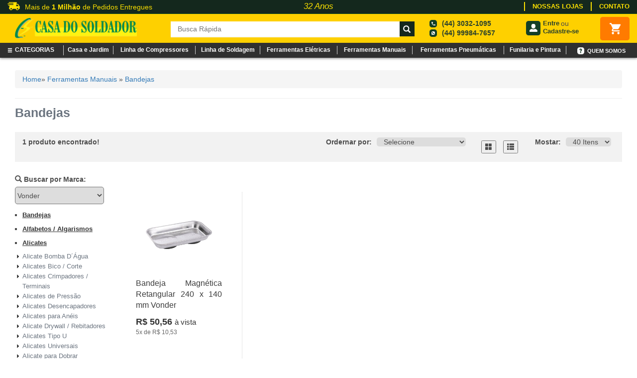

--- FILE ---
content_type: text/html; charset=UTF-8
request_url: https://casadosoldador.com.br/bandejas-533
body_size: 15016
content:
<!DOCTYPE html><html lang="pt-br" xmlns="http://www.w3.org/1999/xhtml" xmlns:og="http://ogp.me/ns#" xmlns:fb="http://www.facebook.com/2008/fbml"><head><meta charset="UTF-8" /><meta http-equiv="X-UA-Compatible" content="IE=edge, chrome=1"/><meta name="viewport" content="width=device-width, initial-scale=1.0"><meta name="author" content="casadosoldador.com.br" /><meta name="rating" content="general"><meta http-equiv="content-language" content="pt-br" /><meta name="audience" content="all" /><meta property="og:site_name" content="Casa do Soldador"/><meta property="og:country-name" content="Brasil"/><meta property="og:type" content="product"/><meta name="robots" content="index,follow"><meta name='cs:page' content='search'><title>Bandejas Magnéticas | Compre na Casa do Soldador</title><meta name="description" content="As bandejas magnéticas são ideais para o armazenamento de pequenas peças de metal, como parafusos e pregos. Confira em nosso site!" ><meta name="keywords" content="solda, inversora, furadeira, parafusadeira, compressor, maquina de solda, macaco hidraulico, inversora de solda, ferramentas, esmerilhadeira, politriz, lixadeira, lixadeira orbital, serra marmore, parafusadeira a bateria, furadeira a bateria, compressor de ar, ferramentas elétrica " ><link href="/favicon.ico" type="image/x-icon" rel="icon" ><link href="/favicon.ico" type="image/x-icon" rel="shortcut icon" ><link rel="canonical" href="https://casadosoldador.com.br/bandejas-533" /><!--[if lt IE 9]><script src="//html5shim.googlecode.com/svn/trunk/html5.js"></script><![endif]-->
	<link rel="stylesheet" href="/vendor/fancybox/jquery.fancybox-1.3.4.css?1708434229">
	<link rel="stylesheet" href="/vendor/etalage/etalage.css?1708434229">
	<link rel="stylesheet" href="/vendor/bootstrap/css/bootstrap.css?1708434229">
	<link rel="stylesheet" href="/vendor/jquery-ui-1.11.3/jquery-ui.min.css?1708434229">
	<link rel="stylesheet" href="/css/style.css?1754527058">
<script async defer src="https://www.googletagmanager.com/gtag/js?id=UA-40276687-1"></script><script async>
			  window.dataLayer = window.dataLayer || [];
			  function gtag(){dataLayer.push(arguments);}
			  gtag("js", new Date());
			  gtag("config", "UA-40276687-1");				 	 	  
			</script><script async src="https://www.googletagmanager.com/gtag/js?id=G-G9RMKG68V5"></script><script>
				window.dataLayer = window.dataLayer || [];
				function gtag(){dataLayer.push(arguments);}
				gtag('js', new Date());
				gtag('config', 'G-G9RMKG68V5');
			</script><script async>(function(w,d,s,l,i){w[l]=w[l]||[];w[l].push({'gtm.start':
			new Date().getTime(),event:'gtm.js'});var f=d.getElementsByTagName(s)[0],
			j=d.createElement(s),dl=l!='dataLayer'?'&l='+l:'';j.async=true;j.src=
			'https://www.googletagmanager.com/gtm.js?id='+i+dl;f.parentNode.insertBefore(j,f);
			})(window,document,'script','dataLayer','GTM-KKFPMSF');</script><script id="mcjs">!function(c,h,i,m,p){m=c.createElement(h),p=c.getElementsByTagName(h)[0],m.async=1,m.src=i,p.parentNode.insertBefore(m,p)}(document,"script","https://chimpstatic.com/mcjs-connected/js/users/871dcc420b3a022091997b104/aa64ae8b1a2259b40caa27e37.js");</script><script>
				!function(f,b,e,v,n,t,s)
				{if(f.fbq)return;n=f.fbq=function(){n.callMethod?
				n.callMethod.apply(n,arguments):n.queue.push(arguments)};
				if(!f._fbq)f._fbq=n;n.push=n;n.loaded=!0;n.version='2.0';
				n.queue=[];t=b.createElement(e);t.async=!0;
				t.src=v;s=b.getElementsByTagName(e)[0];
				s.parentNode.insertBefore(t,s)}(window, document,'script',
				'https://connect.facebook.net/en_US/fbevents.js');
				fbq('init', '726303256816744');
				fbq('track', 'PageView');
			</script><noscript><img height="1" width="1" style="display:none" src="https://www.facebook.com/tr?id=726303256816744&ev=PageView&noscript=1"/></noscript><script async defer type="text/javascript" src="//colt.trustvox.com.br/colt.min.js"></script><script>
				  var _trustvox_colt = _trustvox_colt || [];
				  _trustvox_colt.push(['_storeId', '74806'], ['_limit', '7']);
				</script><script type="application/ld+json">
				{
					"@context": "https://schema.org",
					"@graph": [
						{
							"@type": "LocalBusiness",
							"name": "Casa do Soldador - Loja Laguna",
							"address": {
								"@type": "PostalAddress",
								"streetAddress": "Avenida Laguna, 1656",
								"addressLocality": "Maringá",
								"addressRegion": "PR",
								"postalCode": "87050-260",
								"addressCountry": "BR"
							},
							"telephone": "+554432201050",
							"openingHoursSpecification": [
								{
									"@type": "OpeningHoursSpecification",
									"dayOfWeek": [
										"Monday", "Tuesday", "Wednesday", "Thursday", "Friday", "Saturday"
									],
									"opens": "08:00",
									"closes": "18:00"
								}
							],
							"identifier": "72.295.793/0002-05"
						},
						{
							"@type": "LocalBusiness",
							"name": "Casa do Soldador - Loja Colombo",
							"address": {
								"@type": "PostalAddress",
								"streetAddress": "Av. Colombo, 4738 - Zona 7",
								"addressLocality": "Maringá",
								"addressRegion": "PR",
								"addressCountry": "BR"
							},
							"telephone": "+554433462474",
							"openingHoursSpecification": [
								{
									"@type": "OpeningHoursSpecification",
									"dayOfWeek": [
										"Monday", "Tuesday", "Wednesday", "Thursday", "Friday", "Saturday"
									],
									"opens": "08:00",
									"closes": "18:00"
								}
							]
						},
						{
							"@type": "Organization",
							"name": "Casa do Soldador",
							"url": "https://www.casadosoldador.com.br",
							"email": "atendimento@casadosoldador.com.br",
							"contactPoint": [
								{
								"@type": "ContactPoint",
								"telephone": "+554430321095",
								"contactType": "customer service",
								"areaServed": "BR"
								},
								{
								"@type": "ContactPoint",
								"telephone": "+5544999847657",
								"contactType": "customer service",
								"contactOption": "TollFree",
								"areaServed": "BR",
								"availableLanguage": ["Portuguese"]
								}
							],
							"sameAs": [
								"https://www.instagram.com/csoldador/",
								"https://www.facebook.com/csoldador/?locale=pt_BR"
							]
						}
					]
				}
			</script></head><body><noscript><iframe src="https://www.googletagmanager.com/ns.html?id=GTM-KKFPMSF" height="0" width="0" style="display:none;visibility:hidden"></iframe></noscript><div class='whatsapp-href-msg'><a href='https://api.whatsapp.com/send?phone=5544999847657&text=Olá, gostaria de uma informação!' target='_blank'><img src="/img/../img/webwhats.webp?1708434229" alt="Whatsapp" class="whatsapp-icon-msg lazyload" ></a></div><div class="box-header-top"><header id="menu-flutuante-home"><div class="container-fluid"><div class="row faixa-cinza"><div class="all conteudo-cinza-info"><div class="col-md-3 padding-top-first icones-faixa pedidos-top"><i class="pedidos-home-icon"></i><span>Mais de <b>1 Milhão</b> de Pedidos Entregues</span></div><div class="col-md-6 padding-top-first-center">32 Anos</div><div class="col-md-3 menu-top-dir-green"><div class="row"><ul class="menu-top-tel col-md-12"><li class="itens-menu-top-green"><a href="/quem">NOSSAS LOJAS</a></li><li class="itens-menu-top-green">CONTATO<ul class="menu-telefones-top"><li><b>Paraná</b></li><li class="cidades-nome">Maringá - PR</li><li class="cidades-nome">Site:</li><li>(44) 3032-1095</li><li>(44) 3032-1093</li><li><div style="float: left;">(44) 99984-7657</div> <i class="whats-home-icon-mini"></i></li><div class="clear"></div><li class="cidades-nome">Loja Física - Laguna:</li><li>(44) 3220-1050</li><div class="clear"></div><li class="cidades-nome">Loja Física - AV.Colombo:</li><li>(44) 3346-2474</li><div class="clear"></div><div class="clear"></div><li class="cidades-nome">Curitiba - PR</li><li>(41) 3514-5979</li><li class="espaco-menu"><hr></li><li><b>Outras Localidades</b></li><li class="cidades-nome">Minas Gerais</li><li>(31) 3268-9424</li><li class="cidades-nome">Rio Grande do Sul</li><li>(51) 3103-0292</li><li class="cidades-nome">Santa Catarina</li><li>(48) 3771-4745</li><li class="cidades-nome">São Paulo</li><li>(11) 4502-1848</li><li class="espaco-menu"><hr></li><li><b>Grátis Brasil</b></li><li>0800 001 1050</li></ul><div class="clear"></div></li><div class="clear"></div></ul></div></div><div class="clear"></div></div></div></div><div class="all"><div class="container-fluid"><div class="row"><div class="col-md-3 logomarca-box"><a href="/"><img src="/img/../img/logomarca.png?1754400496" class="img-responsive" alt="Casa do Soldador" id="logomarca" width="410" height="105" ></a></div><div class="col-md-5"><table class="busca-principal-box"><tr><td class="busca-top-box"><div class="search-home"><form class='box-search-top' method="get" action="/busca" ><table><tr><td class="busca-top-box"><input type="text" name="s[search]" value="" placeholder=" Busca Rápida" id="searchInput" autocomplete="off"/></td><td><button type="submit" alt="Busca"><span class="glyphicon glyphicon-search"></span></button></td></tr><tr><td colspan="2"><div id="results"></div></td></tr></table></form></div></td></tr></table></div><div class="col-md-2 phones-top-home-box"><div class="box-phone-home-mini"><div class="phone-home-mini"></div><div class="phone-info-home">(44) 3032-1095</div><div class="clear"></div></div><div class="box-phone-home-mini"><i class="whatsapp-home-mini"></i><div class="phone-info-home">(44) 99984-7657</div><div class="clear"></div></div></div><div class="col-md-2 box-user-login-cart-home"><div class="box-btn-home"><div class="person-login-top-home"></div><div class="box-person-login-top-home"><a href="/login" class="loginBtn">Entre</a><p>ou</p><a href="/customers/add" class="cadastroBtn">Cadastre-se</a></div><div class="clear"></div></div><div><div class="carrinho dropdown"><a href="/carrinho" role="button" id="drop5" class="dropdown-toggle cart-drop-principal lista-itens-carrinho"></a><ul id="cart-submenu" class="dropdown-menu carrinho-itens" role="menu" aria-labelledby="drop5"><li><div class="empty-cart"><span class="face">:(</span><span class="text"><strong>Ops!</strong>Seu carrinho está vazio</span></div></li></ul></div>    </div></div></div></div></div><div class="container-fluid" id="menu-top-home"><div class="all"><table id="menu" class="row nav-top-home"><tr><td class="first-item-menu-home-top"><div class="dropdown menu-top-header"><i class="glyphicon glyphicon-menu-hamburger menu-todos-top"></i><b>CATEGORIAS</b><div class="clear"></div><ul class="dropdown-menu menu-itens-total"><div class="row"><div class="col-md-6"><li><i class="glyphicon glyphicon-play"></i><a href="/adesivos-233" title="Adesivos e Selantes">Adesivos e Selantes</a></li><li><i class="glyphicon glyphicon-play"></i><a href="/quimicos-240" title="Aditivos e Lubrificantes">Aditivos e Lubrificantes</a></li><li><i class="glyphicon glyphicon-play"></i><a href="/auto-center-194" title="Auto Center">Auto Center</a></li><li><i class="glyphicon glyphicon-play"></i><a href="/casa-e-jardim-196" title="Casa e Jardim">Casa e Jardim</a></li><li><i class="glyphicon glyphicon-play"></i><a href="/equipamento-hidraulico-535" title="Equipamento Hidráulico">Equipamento Hidráulico</a></li><li><i class="glyphicon glyphicon-play"></i><a href="/construcao-197" title="Equipamentos Construção">Equipamentos Construção</a></li><li><i class="glyphicon glyphicon-play"></i><a href="/ferramentas-eletricas-193" title="Ferramentas Elétricas">Ferramentas Elétricas</a></li><li><i class="glyphicon glyphicon-play"></i><a href="/ferramentas-manuais-499" title="Ferramentas Manuais">Ferramentas Manuais</a></li></div><div class="col-md-6"><li><i class="glyphicon glyphicon-play"></i><a href="/pneumatica-449" title="Ferramentas Pneumáticas">Ferramentas Pneumáticas</a></li><li><i class="glyphicon glyphicon-play"></i><a href="/funilaria-e-pintura-502" title="Funilaria e Pintura">Funilaria e Pintura</a></li><li><i class="glyphicon glyphicon-play"></i><a href="/abrasivos-112" title="Linha Abrasivos">Linha Abrasivos</a></li><li><i class="glyphicon glyphicon-play"></i><a href="/compressores-60" title="Linha Compressores">Linha Compressores</a></li><li><i class="glyphicon glyphicon-play"></i><a href="/epi-501" title="Linha Segurança">Linha Segurança</a></li><li><i class="glyphicon glyphicon-play"></i><a href="/soldagem-102" title="Linha Soldagem">Linha Soldagem</a></li><li><i class="glyphicon glyphicon-play"></i><a href="/movimentacao-de-cargas-178" title="Movimentação de Carga">Movimentação de Carga</a></li><li><i class="glyphicon glyphicon-play"></i><a href="/organizadores-de-ferramentas-661" title="Organizadores">Organizadores</a></li></div><div class="col-md-12 todasLojas-menu"><li><a href="/fabricante" title="Veja todas as Marcas"><span>Veja todas as Marcas</span></a></li></div></div></ul></div></td><td><div class="dropdown categorias-menu-top"><div class="itens-menu-top"><a class='dropdown-toggle'  href='/casa-e-jardim-196' title='Casa e Jardim'><span class='menu-name'>Casa e Jardim</span></a></div><ul class='dropdown-menu menu-itens-total categorias-totais-top '><div class="row"><div class="col-md-6"><li><a href="/acessorios-333" title="Acessórios"><i class="glyphicon glyphicon-play"></i>Acessórios</a></li><li><a href="/adubadeiras-876" title="Adubadeiras"><i class="glyphicon glyphicon-play"></i>Adubadeiras</a></li><li><a href="/afiacao-508" title="Afiação"><i class="glyphicon glyphicon-play"></i>Afiação</a></li><li><a href="/aparadores-e-podadores-66" title="Aparadores e Podadores"><i class="glyphicon glyphicon-play"></i>Aparadores e Podadores</a></li><li><a href="/arame-farpado-813" title="Arames"><i class="glyphicon glyphicon-play"></i>Arames</a></li><li><a href="/artigos-eletricos-iluminacao-891" title="Artigos Elétricos/ Iluminação"><i class="glyphicon glyphicon-play"></i>Artigos Elétricos/ Iluminação</a></li><li><a href="/aspiradores-130" title="Aspiradores"><i class="glyphicon glyphicon-play"></i>Aspiradores</a></li><li><a href="/balancas-567" title="Balanças"><i class="glyphicon glyphicon-play"></i>Balanças</a></li><li><a href="/bancos-banquetas-564" title="Bancos / Banquetas"><i class="glyphicon glyphicon-play"></i>Bancos / Banquetas</a></li><li><a href="/barracas-852" title="Barracas"><i class="glyphicon glyphicon-play"></i>Barracas</a></li><li><a href="/bomba-d-agua-523" title="Bomba de Água"><i class="glyphicon glyphicon-play"></i>Bomba de Água</a></li><li><a href="/brilho-inox-756" title="Brilho Inox"><i class="glyphicon glyphicon-play"></i>Brilho Inox</a></li><li><a href="/brinquedos-841" title="Brinquedos"><i class="glyphicon glyphicon-play"></i>Brinquedos</a></li><li><a href="/caixa-de-gordura-879" title="Caixa de Gordura"><i class="glyphicon glyphicon-play"></i>Caixa de Gordura</a></li><li><a href="/caixa-termica-836" title="Caixa Térmica"><i class="glyphicon glyphicon-play"></i>Caixa Térmica</a></li><li><a href="/canivetes-288" title="Canivetes"><i class="glyphicon glyphicon-play"></i>Canivetes</a></li><li><a href="/cantoneira-945" title="Cantoneira"><i class="glyphicon glyphicon-play"></i>Cantoneira</a></li><li><a href="/churrasqueiras-842" title="Churrasqueiras"><i class="glyphicon glyphicon-play"></i>Churrasqueiras</a></li><li><a href="/climatizadores-938" title="Climatizadores"><i class="glyphicon glyphicon-play"></i>Climatizadores</a></li><li><a href="/colas-592" title="Colas"><i class="glyphicon glyphicon-play"></i>Colas</a></li><li><a href="/colhedor-de-frutas-552" title="Colhedor de Frutas"><i class="glyphicon glyphicon-play"></i>Colhedor de Frutas</a></li><li><a href="/conectores-engates-emendas-554" title="Conectores / Engates / Emendas"><i class="glyphicon glyphicon-play"></i>Conectores / Engates / Emendas</a></li><li><a href="/cortadores-de-grama-67" title="Cortadores de Grama"><i class="glyphicon glyphicon-play"></i>Cortadores de Grama</a></li><li><a href="/enceradeira-530" title="Enceradeira"><i class="glyphicon glyphicon-play"></i>Enceradeira</a></li><li><a href="/enxadas-922" title="Enxadas"><i class="glyphicon glyphicon-play"></i>Enxadas</a></li><li><a href="/escada-domestica-892" title="Escada Doméstica"><i class="glyphicon glyphicon-play"></i>Escada Doméstica</a></li><li><a href="/esguichos-482" title="esguichos"><i class="glyphicon glyphicon-play"></i>esguichos</a></li><li><a href="/estiletes-laminas-301" title="Estiletes / Lâminas"><i class="glyphicon glyphicon-play"></i>Estiletes / Lâminas</a></li><li><a href="/exaustores-562" title="Exaustores"><i class="glyphicon glyphicon-play"></i>Exaustores</a></li><li><a href="/facas-facoes-330" title="Facas / Facões"><i class="glyphicon glyphicon-play"></i>Facas / Facões</a></li><li><a href="/fechaduras-fechos-581" title="Fechaduras / Fechos"><i class="glyphicon glyphicon-play"></i>Fechaduras / Fechos</a></li><li><a href="/fixador-de-porta-557" title="Fixador de Porta"><i class="glyphicon glyphicon-play"></i>Fixador de Porta</a></li><li><a href="/garrafas-termicas-828" title="Garrafas Térmicas"><i class="glyphicon glyphicon-play"></i>Garrafas Térmicas</a></li></div><div class="col-md-6"><li><a href="/grelha-para-ventilacao-957" title="Grelha para Escoamento"><i class="glyphicon glyphicon-play"></i>Grelha para Escoamento</a></li><li><a href="/irrigacao-545" title="Irrigação"><i class="glyphicon glyphicon-play"></i>Irrigação</a></li><li><a href="/kits-para-jardinagem-534" title="Kits para Jardinagem"><i class="glyphicon glyphicon-play"></i>Kits para Jardinagem</a></li><li><a href="/lanternas-luminarias-275" title="Lanternas / Luminárias"><i class="glyphicon glyphicon-play"></i>Lanternas / Luminárias</a></li><li><a href="/lavadoras-alta-pressao-208" title="Lavadoras Alta Pressão"><i class="glyphicon glyphicon-play"></i>Lavadoras Alta Pressão</a></li><li><a href="/limpadoras-328" title="Limpadoras"><i class="glyphicon glyphicon-play"></i>Limpadoras</a></li><li><a href="/mangueiras-445" title="Mangueiras"><i class="glyphicon glyphicon-play"></i>Mangueiras</a></li><li><a href="/mao-francesa-946" title="Mão Francesa"><i class="glyphicon glyphicon-play"></i>Mão Francesa</a></li><li><a href="/medidores-855" title="Medidores"><i class="glyphicon glyphicon-play"></i>Medidores</a></li><li><a href="/moinhos-e-moendas-910" title="Moinhos e Moendas"><i class="glyphicon glyphicon-play"></i>Moinhos e Moendas</a></li><li><a href="/mola-aerea-978" title="Mola Aérea"><i class="glyphicon glyphicon-play"></i>Mola Aérea</a></li><li><a href="/motocultivador-698" title="Motocultivador"><i class="glyphicon glyphicon-play"></i>Motocultivador</a></li><li><a href="/motores-699" title="Motores"><i class="glyphicon glyphicon-play"></i>Motores</a></li><li><a href="/motosserra-215" title="Motosserra"><i class="glyphicon glyphicon-play"></i>Motosserra</a></li><li><a href="/parafuso-para-vaso-947" title="Parafuso para Vaso"><i class="glyphicon glyphicon-play"></i>Parafuso para Vaso</a></li><li><a href="/perfurador-de-solo-591" title="Perfurador de Solo"><i class="glyphicon glyphicon-play"></i>Perfurador de Solo</a></li><li><a href="/piscinas-851" title="Piscinas"><i class="glyphicon glyphicon-play"></i>Piscinas</a></li><li><a href="/pulverizadores-380" title="Pulverizadores"><i class="glyphicon glyphicon-play"></i>Pulverizadores</a></li><li><a href="/rastelo-901" title="Rastelo"><i class="glyphicon glyphicon-play"></i>Rastelo</a></li><li><a href="/regulador-de-gas-868" title="Regulador de Gás"><i class="glyphicon glyphicon-play"></i>Regulador de Gás</a></li><li><a href="/rocadeiras-441" title="Roçadeiras"><i class="glyphicon glyphicon-play"></i>Roçadeiras</a></li><li><a href="/serrotes-de-poda-559" title="Serrotes de Poda"><i class="glyphicon glyphicon-play"></i>Serrotes de Poda</a></li><li><a href="/soprador-de-folhas-49" title="Soprador de Folhas"><i class="glyphicon glyphicon-play"></i>Soprador de Folhas</a></li><li><a href="/tesouras-para-poda-572" title="Tesouras para Poda"><i class="glyphicon glyphicon-play"></i>Tesouras para Poda</a></li><li><a href="/tinta-imobiliaria-835" title="Tinta Imobiliária "><i class="glyphicon glyphicon-play"></i>Tinta Imobiliária </a></li><li><a href="/trado-acesse-ja-e-confira-nossas-ofertas-877" title="Trado"><i class="glyphicon glyphicon-play"></i>Trado</a></li><li><a href="/trator-para-cortar-grama-700" title="Trator para Cortar Grama"><i class="glyphicon glyphicon-play"></i>Trator para Cortar Grama</a></li><li><a href="/tripe-982" title="Tripé"><i class="glyphicon glyphicon-play"></i>Tripé</a></li><li><a href="/trituradores-e-picadores-720" title="Trituradores e Picadores"><i class="glyphicon glyphicon-play"></i>Trituradores e Picadores</a></li><li><a href="/umidificador-de-ar-873" title="Umidificador de Ar"><i class="glyphicon glyphicon-play"></i>Umidificador de Ar</a></li><li><a href="/varal-829" title="Varal"><i class="glyphicon glyphicon-play"></i>Varal</a></li><li><a href="/vassoura-864" title="Vassoura"><i class="glyphicon glyphicon-play"></i>Vassoura</a></li><li><a href="/ventiladores-563" title="Ventiladores"><i class="glyphicon glyphicon-play"></i>Ventiladores</a></li></div></div></ul></div></td><td><div class="dropdown categorias-menu-top"><div class="itens-menu-top"><a class='dropdown-toggle'  href='/compressor-de-ar-60' title='Linha de Compressores'><span class='menu-name'>Linha de Compressores</span></a></div><ul class='dropdown-menu menu-itens-total categorias-totais-top '><div class="row"><div class="col-md-6"><li><a href="/ar-direto-762" title="Ar Direto"><i class="glyphicon glyphicon-play"></i>Ar Direto</a></li><li><a href="/compressor-132" title="Compressor"><i class="glyphicon glyphicon-play"></i>Compressor</a></li><li><a href="/compressor-parafuso-766" title="Compressor Parafuso"><i class="glyphicon glyphicon-play"></i>Compressor Parafuso</a></li><li><a href="/kit-para-compressor-131" title="Kit Para Compressor"><i class="glyphicon glyphicon-play"></i>Kit Para Compressor</a></li></div><div class="col-md-6"><li><a href="/mini-compressor-12v-763" title="Mini compressor 12v"><i class="glyphicon glyphicon-play"></i>Mini compressor 12v</a></li><li><a href="/motocompressor-869" title="Motocompressor"><i class="glyphicon glyphicon-play"></i>Motocompressor</a></li><li><a href="/purgador-782" title="Purgador"><i class="glyphicon glyphicon-play"></i>Purgador</a></li><li><a href="/secadores-781" title="Secadores"><i class="glyphicon glyphicon-play"></i>Secadores</a></li></div></div></ul></div></td><td><div class="dropdown categorias-menu-top"><div class="itens-menu-top"><a class='dropdown-toggle'  href='/soldagem-102' title='Linha de Soldagem'><span class='menu-name'>Linha de Soldagem</span></a></div><ul class='dropdown-menu menu-itens-total categorias-totais-top categorias-finais-top'><div class="row"><div class="col-md-6"><li><a href="/acessorios-para-solda-317" title="Acessórios para Solda"><i class="glyphicon glyphicon-play"></i>Acessórios para Solda</a></li><li><a href="/anti-respingo-e-gel-304" title="Anti respingo e Gel"><i class="glyphicon glyphicon-play"></i>Anti respingo e Gel</a></li><li><a href="/arames-para-solda-303" title="Arames para Solda"><i class="glyphicon glyphicon-play"></i>Arames para Solda</a></li><li><a href="/bicos-e-extensoes-de-solda-509" title="Bicos e Extensões para Solda"><i class="glyphicon glyphicon-play"></i>Bicos e Extensões para Solda</a></li><li><a href="/cabo-de-solda-952" title="Cabo de Solda"><i class="glyphicon glyphicon-play"></i>Cabo de Solda</a></li><li><a href="/carrinho-para-cilindro-110" title="Carrinho para Cilindro"><i class="glyphicon glyphicon-play"></i>Carrinho para Cilindro</a></li><li><a href="/conector-terminal-921" title="Conector Terminal "><i class="glyphicon glyphicon-play"></i>Conector Terminal </a></li><li><a href="/difusores-916" title="Difusor"><i class="glyphicon glyphicon-play"></i>Difusor</a></li><li><a href="/eletrodos-199" title="Eletrodos"><i class="glyphicon glyphicon-play"></i>Eletrodos</a></li><li><a href="/engate-rapido-920" title="Engate Rápido "><i class="glyphicon glyphicon-play"></i>Engate Rápido </a></li><li><a href="/estanho-949" title="Estanho"><i class="glyphicon glyphicon-play"></i>Estanho</a></li><li><a href="/ferros-pistolas-104" title="Ferro de Solda / Pistolas"><i class="glyphicon glyphicon-play"></i>Ferro de Solda / Pistolas</a></li><li><a href="/fluxo-de-solda-951" title="Fluxo de solda"><i class="glyphicon glyphicon-play"></i>Fluxo de solda</a></li><li><a href="/guia-para-arame-de-solda-919" title="Guia para Arame de Solda"><i class="glyphicon glyphicon-play"></i>Guia para Arame de Solda</a></li></div><div class="col-md-6"><li><a href="/lentes-para-mascara-de-solda-548" title="Lentes para Máscaras de Solda"><i class="glyphicon glyphicon-play"></i>Lentes para Máscaras de Solda</a></li><li><a href="/macaricos-e-cartuchos-de-gas-656" title="Maçaricos e Cartuchos de Gás"><i class="glyphicon glyphicon-play"></i>Maçaricos e Cartuchos de Gás</a></li><li><a href="/maquina-de-solda-640" title="Máquina De Solda"><i class="glyphicon glyphicon-play"></i>Máquina De Solda</a></li><li><a href="/maquina-de-corte-710" title="Máquina/Mesa de Corte"><i class="glyphicon glyphicon-play"></i>Máquina/Mesa de Corte</a></li><li><a href="/maquinas-de-soldas-983" title="Máquinas de Soldas"><i class="glyphicon glyphicon-play"></i>Máquinas de Soldas</a></li><li><a href="/mascaras-e-escudos-111" title="Máscaras e Escudos"><i class="glyphicon glyphicon-play"></i>Máscaras e Escudos</a></li><li><a href="/phoscoper-953" title="Phoscoper"><i class="glyphicon glyphicon-play"></i>Phoscoper</a></li><li><a href="/ponteiras-917" title="Ponteira Unica"><i class="glyphicon glyphicon-play"></i>Ponteira Unica</a></li><li><a href="/porta-eletrodos-316" title="Porta Eletrodos"><i class="glyphicon glyphicon-play"></i>Porta Eletrodos</a></li><li><a href="/regulador-de-pressao-657" title="Regulador de Pressão"><i class="glyphicon glyphicon-play"></i>Regulador de Pressão</a></li><li><a href="/tocha-para-solda-302" title="Tocha para Solda"><i class="glyphicon glyphicon-play"></i>Tocha para Solda</a></li><li><a href="/tubo-de-contato-918" title="Tubo de Contato"><i class="glyphicon glyphicon-play"></i>Tubo de Contato</a></li><li><a href="/unidade-de-resfriamento-954" title="Unidade de Resfriamento "><i class="glyphicon glyphicon-play"></i>Unidade de Resfriamento </a></li><li><a href="/varetas-de-solda-498" title="Varetas de Solda"><i class="glyphicon glyphicon-play"></i>Varetas de Solda</a></li></div></div></ul></div></td><td><div class="dropdown categorias-menu-top"><div class="itens-menu-top"><a class='dropdown-toggle'  href='/ferramentas-eletricas-193' title='Ferramentas Elétricas'><span class='menu-name'>Ferramentas Elétricas</span></a></div><ul class='dropdown-menu menu-itens-total categorias-totais-top '><div class="row"><div class="col-md-6"><li><a href="/acessorios-277" title="Acessórios"><i class="glyphicon glyphicon-play"></i>Acessórios</a></li><li><a href="/autotransformador-355" title="Autotransformador"><i class="glyphicon glyphicon-play"></i>Autotransformador</a></li><li><a href="/broca-anular-837" title="Broca Anular"><i class="glyphicon glyphicon-play"></i>Broca Anular</a></li><li><a href="/chaves-de-impacto-368" title="Chaves de Impacto"><i class="glyphicon glyphicon-play"></i>Chaves de Impacto</a></li><li><a href="/coletor-de-po-878" title="Coletor de Pó "><i class="glyphicon glyphicon-play"></i>Coletor de Pó </a></li><li><a href="/cortadoras-452" title="Cortadoras"><i class="glyphicon glyphicon-play"></i>Cortadoras</a></li><li><a href="/detectores-371" title="Detectores"><i class="glyphicon glyphicon-play"></i>Detectores</a></li><li><a href="/eletrosseras-899" title="Eletrosseras"><i class="glyphicon glyphicon-play"></i>Eletrosseras</a></li><li><a href="/esmerilhadeiras-357" title="Esmerilhadeiras"><i class="glyphicon glyphicon-play"></i>Esmerilhadeiras</a></li><li><a href="/fresadora-641" title="Fresadora"><i class="glyphicon glyphicon-play"></i>Fresadora</a></li><li><a href="/furadeira-eletrica-360" title="Furadeira Elétrica"><i class="glyphicon glyphicon-play"></i>Furadeira Elétrica</a></li><li><a href="/grampeadores-pinadores-356" title="Grampeador / Pinador Elétrico"><i class="glyphicon glyphicon-play"></i>Grampeador / Pinador Elétrico</a></li><li><a href="/lixadeira-de-parede-764" title="Lixadeira de Parede"><i class="glyphicon glyphicon-play"></i>Lixadeira de Parede</a></li><li><a href="/ferramentas-eletricas-lixadeiras-politrizes-26" title="Lixadeiras / Politrizes"><i class="glyphicon glyphicon-play"></i>Lixadeiras / Politrizes</a></li><li><a href="/marteletes-27" title="Marteletes"><i class="glyphicon glyphicon-play"></i>Marteletes</a></li><li><a href="/misturador-eletrico-214" title="Misturador Elétrico"><i class="glyphicon glyphicon-play"></i>Misturador Elétrico</a></li><li><a href="/moedor-triturador-engenho-875" title="Moedor/ Triturador/ Engenho"><i class="glyphicon glyphicon-play"></i>Moedor/ Triturador/ Engenho</a></li><li><a href="/moto-esmeril-68" title="Moto Esmeril"><i class="glyphicon glyphicon-play"></i>Moto Esmeril</a></li><li><a href="/motoserras-853" title="Motoserras"><i class="glyphicon glyphicon-play"></i>Motoserras</a></li></div><div class="col-md-6"><li><a href="/multi-ferramentas-216" title="Multi Ferramentas"><i class="glyphicon glyphicon-play"></i>Multi Ferramentas</a></li><li><a href="/motores-431" title="Multi Ferramentas"><i class="glyphicon glyphicon-play"></i>Multi Ferramentas</a></li><li><a href="/parafusadeiras-725" title="Parafusadeiras"><i class="glyphicon glyphicon-play"></i>Parafusadeiras</a></li><li><a href="/pinadores-812" title="Pinadores"><i class="glyphicon glyphicon-play"></i>Pinadores</a></li><li><a href="/pistolas-cola-quente-337" title="Pistolas cola quente"><i class="glyphicon glyphicon-play"></i>Pistolas cola quente</a></li><li><a href="/plainas-30" title="Plainas"><i class="glyphicon glyphicon-play"></i>Plainas</a></li><li><a href="/politriz-690" title="Politriz"><i class="glyphicon glyphicon-play"></i>Politriz</a></li><li><a href="/retificadeiras-gravadoras-31" title="Retificadeiras / Gravadoras"><i class="glyphicon glyphicon-play"></i>Retificadeiras / Gravadoras</a></li><li><a href="/rosqueadeiras-248" title="Rosqueadeiras"><i class="glyphicon glyphicon-play"></i>Rosqueadeiras</a></li><li><a href="/secadores-595" title="Secadores"><i class="glyphicon glyphicon-play"></i>Secadores</a></li><li><a href="/serra-marmore-670" title="Serra Mármore"><i class="glyphicon glyphicon-play"></i>Serra Mármore</a></li><li><a href="/ferramentas-eletricas-serras-57" title="Serras"><i class="glyphicon glyphicon-play"></i>Serras</a></li><li><a href="/soprador-termico-517" title="Soprador Térmico"><i class="glyphicon glyphicon-play"></i>Soprador Térmico</a></li><li><a href="/termofusor-791" title="Termofusor"><i class="glyphicon glyphicon-play"></i>Termofusor</a></li><li><a href="/termovisor-861" title="Termovisor"><i class="glyphicon glyphicon-play"></i>Termovisor</a></li><li><a href="/ferramentas-eletricas-tesouras-37" title="Tesouras"><i class="glyphicon glyphicon-play"></i>Tesouras</a></li><li><a href="/ferramentas-eletricas-tupias-38" title="Tupias"><i class="glyphicon glyphicon-play"></i>Tupias</a></li><li><a href="/vibradores-e-motovibradores-58" title="Vibradores e Motovibradores"><i class="glyphicon glyphicon-play"></i>Vibradores e Motovibradores</a></li></div></div></ul></div></td><td><div class="dropdown categorias-menu-top"><div class="itens-menu-top"><a class='dropdown-toggle'  href='/ferramentas-manuais-499' title='Ferramentas Manuais'><span class='menu-name'>Ferramentas Manuais</span></a></div><ul class='dropdown-menu menu-itens-total categorias-totais-top '><div class="row"><div class="col-md-6"><li><a href="/acessorios-845" title="Acessórios "><i class="glyphicon glyphicon-play"></i>Acessórios </a></li><li><a href="/alfabetos-algarismos-382" title="Alfabetos / Algarismos"><i class="glyphicon glyphicon-play"></i>Alfabetos / Algarismos</a></li><li><a href="/alicates-500" title="Alicates"><i class="glyphicon glyphicon-play"></i>Alicates</a></li><li><a href="/arcos-de-serra-343" title="Arcos de Serra"><i class="glyphicon glyphicon-play"></i>Arcos de Serra</a></li><li><a href="/bandejas-533" title="Bandejas"><i class="glyphicon glyphicon-play"></i>Bandejas</a></li><li><a href="/cabo-p-lima-926" title="Cabo p/ Lima"><i class="glyphicon glyphicon-play"></i>Cabo p/ Lima</a></li><li><a href="/cabos-de-forca-470" title="Cabos de Força"><i class="glyphicon glyphicon-play"></i>Cabos de Força</a></li><li><a href="/cadeados-255" title="Cadeados"><i class="glyphicon glyphicon-play"></i>Cadeados</a></li><li><a href="/calandra-guilhotina-528" title="Calandra / Guilhotina"><i class="glyphicon glyphicon-play"></i>Calandra / Guilhotina</a></li><li><a href="/calibres-compassos-287" title="Cálibres / Compassos"><i class="glyphicon glyphicon-play"></i>Cálibres / Compassos</a></li><li><a href="/cavadeiras-903" title="Cavadeiras"><i class="glyphicon glyphicon-play"></i>Cavadeiras</a></li><li><a href="/cavaletes-494" title="Cavaletes"><i class="glyphicon glyphicon-play"></i>Cavaletes</a></li><li><a href="/chave-starter-660" title="Chave Starter"><i class="glyphicon glyphicon-play"></i>Chave Starter</a></li><li><a href="/chaves-203" title="Chaves"><i class="glyphicon glyphicon-play"></i>Chaves</a></li><li><a href="/compassos-e-pincas-704" title="Compassos e Pinças"><i class="glyphicon glyphicon-play"></i>Compassos e Pinças</a></li><li><a href="/cortadores-312" title="Cortadores"><i class="glyphicon glyphicon-play"></i>Cortadores</a></li><li><a href="/curvadores-603" title="Curvadores"><i class="glyphicon glyphicon-play"></i>Curvadores</a></li><li><a href="/diversos-167" title="Diversos"><i class="glyphicon glyphicon-play"></i>Diversos</a></li><li><a href="/dobrador-de-chapas-904" title="Dobrador de Chapas"><i class="glyphicon glyphicon-play"></i>Dobrador de Chapas</a></li><li><a href="/enxadas-pa-342" title="Enxadas / Pá"><i class="glyphicon glyphicon-play"></i>Enxadas / Pá</a></li><li><a href="/esquadros-638" title="Esquadros"><i class="glyphicon glyphicon-play"></i>Esquadros</a></li><li><a href="/extensao-flexivel-787" title="Extensão Flexível"><i class="glyphicon glyphicon-play"></i>Extensão Flexível</a></li><li><a href="/ferramentas-magneticas-796" title="Ferramentas Magnéticas "><i class="glyphicon glyphicon-play"></i>Ferramentas Magnéticas </a></li><li><a href="/ferramentas-para-plantacao-893" title="Ferramentas Para Plantação"><i class="glyphicon glyphicon-play"></i>Ferramentas Para Plantação</a></li><li><a href="/fixadores-529" title="Fixadores"><i class="glyphicon glyphicon-play"></i>Fixadores</a></li><li><a href="/flangeador-802" title="Flangeador"><i class="glyphicon glyphicon-play"></i>Flangeador</a></li><li><a href="/formoes-506" title="Formões"><i class="glyphicon glyphicon-play"></i>Formões</a></li><li><a href="/grampeadores-grampos-280" title="Grampeadores / Grampos"><i class="glyphicon glyphicon-play"></i>Grampeadores / Grampos</a></li><li><a href="/grampo-de-aperto-496" title="Grampo de Aperto"><i class="glyphicon glyphicon-play"></i>Grampo de Aperto</a></li><li><a href="/grosas-507" title="Grosas"><i class="glyphicon glyphicon-play"></i>Grosas</a></li><li><a href="/haste-conica-711" title="Haste Cônica"><i class="glyphicon glyphicon-play"></i>Haste Cônica</a></li></div><div class="col-md-6"><li><a href="/instrumentos-para-medidas-705" title="Instrumentos para Medidas"><i class="glyphicon glyphicon-play"></i>Instrumentos para Medidas</a></li><li><a href="/jogos-de-chaves-300" title="Jogos de Chaves"><i class="glyphicon glyphicon-play"></i>Jogos de Chaves</a></li><li><a href="/jogos-de-escovas-573" title="Jogos de Escovas"><i class="glyphicon glyphicon-play"></i>Jogos de Escovas</a></li><li><a href="/jogo-de-soquetes-933" title="Jogos de Soquetes"><i class="glyphicon glyphicon-play"></i>Jogos de Soquetes</a></li><li><a href="/kits-jogos-de-ferramentas-54" title="Kits / Jogos de ferramentas"><i class="glyphicon glyphicon-play"></i>Kits / Jogos de ferramentas</a></li><li><a href="/limas-344" title="Limas"><i class="glyphicon glyphicon-play"></i>Limas</a></li><li><a href="/linha-ford-614" title="Linha Ford"><i class="glyphicon glyphicon-play"></i>Linha Ford</a></li><li><a href="/machado-803" title="Machado"><i class="glyphicon glyphicon-play"></i>Machado</a></li><li><a href="/marretas-306" title="Marretas"><i class="glyphicon glyphicon-play"></i>Marretas</a></li><li><a href="/martelos-305" title="Martelos"><i class="glyphicon glyphicon-play"></i>Martelos</a></li><li><a href="/paquimetros-relogios-158" title="Paquímetros / Relógios"><i class="glyphicon glyphicon-play"></i>Paquímetros / Relógios</a></li><li><a href="/pegador-magnetico-639" title="Pegador Magnético"><i class="glyphicon glyphicon-play"></i>Pegador Magnético</a></li><li><a href="/pistola-fixadora-925" title="Pistola Fixadora"><i class="glyphicon glyphicon-play"></i>Pistola Fixadora</a></li><li><a href="/plaina-manual-801" title="Plaina Manual"><i class="glyphicon glyphicon-play"></i>Plaina Manual</a></li><li><a href="/ponta-fixa-707" title="Ponta Fixa"><i class="glyphicon glyphicon-play"></i>Ponta Fixa</a></li><li><a href="/ponta-rotativa-706" title="Ponta Rotativa"><i class="glyphicon glyphicon-play"></i>Ponta Rotativa</a></li><li><a href="/rebitadores-863" title="Rebitadores"><i class="glyphicon glyphicon-play"></i>Rebitadores</a></li><li><a href="/redutores-adaptadores-472" title="Redutores / Adaptadores"><i class="glyphicon glyphicon-play"></i>Redutores / Adaptadores</a></li><li><a href="/relogio-apalpador-941" title="Relógio Apalpador"><i class="glyphicon glyphicon-play"></i>Relógio Apalpador</a></li><li><a href="/relogios-939" title="Relógio Comparador"><i class="glyphicon glyphicon-play"></i>Relógio Comparador</a></li><li><a href="/saca-pinos-puncao-329" title="Saca Pinos / Punção"><i class="glyphicon glyphicon-play"></i>Saca Pinos / Punção</a></li><li><a href="/saca-polias-473" title="Saca Polias"><i class="glyphicon glyphicon-play"></i>Saca Polias</a></li><li><a href="/saca-prisioneiro-799" title="Saca Prisioneiro"><i class="glyphicon glyphicon-play"></i>Saca Prisioneiro</a></li><li><a href="/serra-maquina-887" title="Serra Máquina"><i class="glyphicon glyphicon-play"></i>Serra Máquina</a></li><li><a href="/serra-meia-esquadria-599" title="Serra Meia Esquadria"><i class="glyphicon glyphicon-play"></i>Serra Meia Esquadria</a></li><li><a href="/soquetes-475" title="Soquetes"><i class="glyphicon glyphicon-play"></i>Soquetes</a></li><li><a href="/tarraxa-manual-518" title="Tarraxa Manual"><i class="glyphicon glyphicon-play"></i>Tarraxa Manual</a></li><li><a href="/tesouras-299" title="Tesouras"><i class="glyphicon glyphicon-play"></i>Tesouras</a></li><li><a href="/torquimetro-de-estalo-159" title="Torquímetro de Estalo"><i class="glyphicon glyphicon-play"></i>Torquímetro de Estalo</a></li><li><a href="/torquimetro-de-vareta-797" title="Torquímetro de vareta"><i class="glyphicon glyphicon-play"></i>Torquímetro de vareta</a></li><li><a href="/vira-macho-477" title="Vira Macho"><i class="glyphicon glyphicon-play"></i>Vira Macho</a></li></div></div></ul></div></td><td><div class="dropdown categorias-menu-top"><div class="itens-menu-top"><a class='dropdown-toggle'  href='/pneumatica-449' title='Ferramentas Pneumáticas'><span class='menu-name'>Ferramentas Pneumáticas</span></a></div><ul class='dropdown-menu menu-itens-total categorias-totais-top '><div class="row"><div class="col-md-6"><li><a href="/acessorios-460" title="Acessórios"><i class="glyphicon glyphicon-play"></i>Acessórios</a></li><li><a href="/aplicador-807" title="Aplicador "><i class="glyphicon glyphicon-play"></i>Aplicador </a></li><li><a href="/bicos-290" title="Bicos de Ar"><i class="glyphicon glyphicon-play"></i>Bicos de Ar</a></li><li><a href="/bombas-de-encher-520" title="Bombas de Encher"><i class="glyphicon glyphicon-play"></i>Bombas de Encher</a></li><li><a href="/calafetador-683" title="Calafetador"><i class="glyphicon glyphicon-play"></i>Calafetador</a></li><li><a href="/chave-catraca-462" title="Chave Catraca"><i class="glyphicon glyphicon-play"></i>Chave Catraca</a></li><li><a href="/chave-impacto-461" title="Chave Impacto"><i class="glyphicon glyphicon-play"></i>Chave Impacto</a></li><li><a href="/cortadoras-450" title="Cortadeiras"><i class="glyphicon glyphicon-play"></i>Cortadeiras</a></li><li><a href="/desforcimetros-971" title="Desforcimetros"><i class="glyphicon glyphicon-play"></i>Desforcimetros</a></li><li><a href="/esmerilhadeiras-451" title="Esmerilhadeiras"><i class="glyphicon glyphicon-play"></i>Esmerilhadeiras</a></li><li><a href="/extensoes-642" title="Extensões"><i class="glyphicon glyphicon-play"></i>Extensões</a></li><li><a href="/filtros-81" title="Filtros"><i class="glyphicon glyphicon-play"></i>Filtros</a></li><li><a href="/furadeiras-453" title="Furadeiras"><i class="glyphicon glyphicon-play"></i>Furadeiras</a></li></div><div class="col-md-6"><li><a href="/grampeadores-pinadores-454" title="Grampeadores / Pinadores"><i class="glyphicon glyphicon-play"></i>Grampeadores / Pinadores</a></li><li><a href="/lixadeiras-politrizes-455" title="Lixadeiras / Politrizes"><i class="glyphicon glyphicon-play"></i>Lixadeiras / Politrizes</a></li><li><a href="/marteletes-456" title="Marteletes"><i class="glyphicon glyphicon-play"></i>Marteletes</a></li><li><a href="/parafusadeiras-811" title="Parafusadeiras"><i class="glyphicon glyphicon-play"></i>Parafusadeiras</a></li><li><a href="/pregadores-780" title="Pregadores"><i class="glyphicon glyphicon-play"></i>Pregadores</a></li><li><a href="/pulverizadores-465" title="Pulverizadores"><i class="glyphicon glyphicon-play"></i>Pulverizadores</a></li><li><a href="/raspadeiras-848" title="Raspadeiras"><i class="glyphicon glyphicon-play"></i>Raspadeiras</a></li><li><a href="/rebitadores-457" title="Rebitadores"><i class="glyphicon glyphicon-play"></i>Rebitadores</a></li><li><a href="/retificadeiras-gravadoras-458" title="Retificadeiras / Gravadoras"><i class="glyphicon glyphicon-play"></i>Retificadeiras / Gravadoras</a></li><li><a href="/serras-tico-tico-682" title="Serras Tico-Tico"><i class="glyphicon glyphicon-play"></i>Serras Tico-Tico</a></li><li><a href="/shampoozeira-847" title="Shampoozeira"><i class="glyphicon glyphicon-play"></i>Shampoozeira</a></li><li><a href="/tesoura-914" title="Tesoura"><i class="glyphicon glyphicon-play"></i>Tesoura</a></li></div></div></ul></div></td><td><div class="dropdown categorias-menu-top"><div class="itens-menu-top"><a class='dropdown-toggle'  href='/funilaria-e-pintura-502' title='Funilaria e Pintura'><span class='menu-name'>Funilaria e Pintura</span></a></div><ul class='dropdown-menu menu-itens-total categorias-totais-top categorias-finais-top'><div class="row"><div class="col-md-6"><li><a href="/aerografos-987" title="Aerógrafos"><i class="glyphicon glyphicon-play"></i>Aerógrafos</a></li><li><a href="/batida-de-pedra-744" title="Batida de Pedra"><i class="glyphicon glyphicon-play"></i>Batida de Pedra</a></li><li><a href="/catalizador-977" title="Catalizador"><i class="glyphicon glyphicon-play"></i>Catalizador</a></li><li><a href="/ferramentas-para-funilaria-816" title="Ferramentas para funilaria"><i class="glyphicon glyphicon-play"></i>Ferramentas para funilaria</a></li><li><a href="/limpeza-automotiva-728" title="Limpeza Automotiva"><i class="glyphicon glyphicon-play"></i>Limpeza Automotiva</a></li><li><a href="/lixas-748" title="Lixas"><i class="glyphicon glyphicon-play"></i>Lixas</a></li><li><a href="/maquina-de-pintura-755" title="Máquina de Pintura"><i class="glyphicon glyphicon-play"></i>Máquina de Pintura</a></li><li><a href="/maquina-jato-de-areia-818" title="Maquina Jato de Areia"><i class="glyphicon glyphicon-play"></i>Maquina Jato de Areia</a></li><li><a href="/marreta-dinamina-628" title="Marreta Dinâmina"><i class="glyphicon glyphicon-play"></i>Marreta Dinâmina</a></li><li><a href="/massa-de-poliester-742" title="Massa de Poliéster"><i class="glyphicon glyphicon-play"></i>Massa de Poliéster</a></li><li><a href="/pistolas-82" title="Pistolas"><i class="glyphicon glyphicon-play"></i>Pistolas</a></li><li><a href="/kpo-e-adesivos-743" title="Primer e Adesivos"><i class="glyphicon glyphicon-play"></i>Primer e Adesivos</a></li><li><a href="/removedor-de-ferrugem-514" title="Removedor de Ferrugem"><i class="glyphicon glyphicon-play"></i>Removedor de Ferrugem</a></li></div><div class="col-md-6"><li><a href="/removedor-de-tinta-721" title="Removedor de Tinta"><i class="glyphicon glyphicon-play"></i>Removedor de Tinta</a></li><li><a href="/repuxadores-285" title="Repuxadores"><i class="glyphicon glyphicon-play"></i>Repuxadores</a></li><li><a href="/secador-759" title="Secador"><i class="glyphicon glyphicon-play"></i>Secador</a></li><li><a href="/seladoras-976" title="Seladoras"><i class="glyphicon glyphicon-play"></i>Seladoras</a></li><li><a href="/taco-lixador-570" title="Taco Lixador "><i class="glyphicon glyphicon-play"></i>Taco Lixador </a></li><li><a href="/tanques-83" title="Tanques"><i class="glyphicon glyphicon-play"></i>Tanques</a></li><li><a href="/tasso-funileiro-486" title="Tasso Funileiro"><i class="glyphicon glyphicon-play"></i>Tasso Funileiro</a></li><li><a href="/thinner-815" title="Thinner "><i class="glyphicon glyphicon-play"></i>Thinner </a></li><li><a href="/tinta-automotiva-814" title="Tinta Automotiva"><i class="glyphicon glyphicon-play"></i>Tinta Automotiva</a></li><li><a href="/tinta-spray-810" title="Tinta Spray"><i class="glyphicon glyphicon-play"></i>Tinta Spray</a></li><li><a href="/tintas-950" title="Tintas"><i class="glyphicon glyphicon-play"></i>Tintas</a></li><li><a href="/ventosa-524" title="Ventosa"><i class="glyphicon glyphicon-play"></i>Ventosa</a></li><li><a href="/verniz-900" title="Verniz"><i class="glyphicon glyphicon-play"></i>Verniz</a></li></div></div></ul></div></td><td><div class="about-question-home"><i></i><a href="/quem" title="Quem Somos" alt="Quem Somos">QUEM SOMOS</a></div></td></tr></table></div></div></header></div>    
<div class="all"><div class="container-fluid"><div class="row"><div class='col-md-12 produtos-all-list'><div class="breadcrumb"><a href="/" class="home">Home</a><span>»</span> <a href="/ferramentas-manuais-499" title="Ferramentas Manuais, Elétricas e mais">Ferramentas Manuais</a> » <a href="/bandejas-533" title="Bandejas Magnéticas | Compre na Casa do Soldador">Bandejas</a></div><hr/><div class="page-titulo-pages"><h1>Bandejas</h1><span></span><div class="row infos-filtro-topo"><div class="col-md-6">1 produto encontrado!</div><div class="col-md-6"><form method="get"  class="form-inline" id="price_order" action="https://casadosoldador.com.br/bandejas-533"><button class="gridview-list" type="button" onclick="gridView()"><span class="glyphicon glyphicon glyphicon-th-large"></span></button><button class="gridview-list" type="button" onclick="listView()"><span class="glyphicon glyphicon glyphicon-th-list"></span></button><div class="preco-filtor-product"><div class="order_product sprice"><label for="sPrice" class="control-label">Ordernar por: </label><div class="controls"><select name="s[order]" id="price" class="price" >
<option value="">Selecione</option>
<option value="mav">Maior Preço</option>
<option value="mev">Menor preço</option>
<option value="prodaz">Nome do Produto A-Z</option>
<option value="prodza">Nome do Produto Z-A</option>
<option value="novid">Mais novo no Site</option>
</select>

</div></div></div><div class="preco-filtor-product-dir"><div class="order_product slimit"><label for="sLimit" class="control-label">Mostar: </label><div class="controls"><select name="s[limit]" id="limit" class="limit" >
<option value="40" selected="selected"> 40 Itens</option>
<option value="60"> 60 Itens</option>
<option value="80"> 80 Itens</option>
</select>

</div></div></div></form></div></div></div><div class="col-md-2 menu-produtos-interno"><div class="marcas-busca-menu"><label><i class="glyphicon glyphicon-search"></i> Buscar por Marca:</b><span class="submenu-toggle toggled"></span></label><select class="select-marca"  name="forma" onchange="location = this.value;"><option   value="https://casadosoldador.com.br/bandejas-533/vonder"><a href="/products/bandejas-533/vonder">Vonder</a></option></select></div><ul><li class="sidebar-menu-item"><ul class='sidebar-submenu-list'><li class="sidebar-submenu-item normal active"><h2><a href="/bandejas-533" title="Bandejas">Bandejas</a></h2></li><li class="sidebar-submenu-item normal "><h2><a href="/alfabetos-algarismos-382" title="Alfabetos / Algarismos">Alfabetos / Algarismos</a></h2></li><li class="sidebar-submenu-item  "><h2><a href="/alicates-500" title="Alicates">Alicates</a></h2><span class="submenu-toggle toggled"></span><ul class="submenu"><li class="submenu-item menu-icon-product"><a href="/alicate-bomba-d-agua-295" title="Alicate Bomba D&#039;Água: Versatilidade e Segurança">Alicate Bomba D´Água</a></li><li class="submenu-item menu-icon-product"><a href="/alicates-bico-corte-154" title="Alicate de Corte e Bico | Casa do Soldador">Alicates Bico / Corte</a></li><li class="submenu-item menu-icon-product"><a href="/alicates-crimpadores-terminais-281" title="Alicates Crimpadores e Prensa Terminal | Casa do Soldador">Alicates Crimpadores / Terminais</a></li><li class="submenu-item menu-icon-product"><a href="/alicates-de-pressao-341" title="Alicates de pressão: de bico longo, tipo U e emborrachado!">Alicates de Pressão</a></li><li class="submenu-item menu-icon-product"><a href="/alicates-desencapadores-282" title="Alicates Desencapadores: Vonder, Gross e mais">Alicates Desencapadores</a></li><li class="submenu-item menu-icon-product"><a href="/alicates-para-aneis-261" title="Alicates para Anéis | Compre na Casa do Soldador">Alicates para Anéis</a></li><li class="submenu-item menu-icon-product"><a href="/alicate-drywall-rebitadores-297" title="Alicates Rebitadores e Puncionadores | Casa do Soldador">Alicate Drywall / Rebitadores</a></li><li class="submenu-item menu-icon-product"><a href="/alicates-tipo-u-515" title="Alicates Tipo U | Compre na Casa do Soldador">Alicates Tipo U</a></li><li class="submenu-item menu-icon-product"><a href="/alicates-universais-260" title="Alicates Universais | Compre na Casa do Soldador">Alicates Universais</a></li><li class="submenu-item menu-icon-product"><a href="/alicate-para-dobrar-905" title="Alicate para Dobrar">Alicate para Dobrar</a></li><li class="submenu-item menu-icon-product"><a href="/alicates-multiuso-750" title="Alicates Multiuso: Makita, Vonder e mais | Casa do Soldador">Alicates Multiuso</a></li></ul></li><li class="sidebar-submenu-item normal "><h2><a href="/arcos-de-serra-343" title="Arcos de Serra">Arcos de Serra</a></h2></li><li class="sidebar-submenu-item normal "><h2><a href="/cabos-de-forca-470" title="Cabos de Força">Cabos de Força</a></h2></li><li class="sidebar-submenu-item normal "><h2><a href="/cadeados-255" title="Cadeados">Cadeados</a></h2></li><li class="sidebar-submenu-item normal "><h2><a href="/calandra-guilhotina-528" title="Calandra / Guilhotina">Calandra / Guilhotina</a></h2></li><li class="sidebar-submenu-item normal "><h2><a href="/calibres-compassos-287" title="Cálibres / Compassos">Cálibres / Compassos</a></h2></li><li class="sidebar-submenu-item normal "><h2><a href="/cavaletes-494" title="Cavaletes">Cavaletes</a></h2></li><li class="sidebar-submenu-item  "><h2><a href="/chaves-203" title="Chaves">Chaves</a></h2><span class="submenu-toggle toggled"></span><ul class="submenu"><li class="submenu-item menu-icon-product"><a href="/chaves-allen-hexagonais-503" title="Chave allen: Profissionais, Usos Domésticos e Kits">Chaves Allen - hexagonais</a></li><li class="submenu-item menu-icon-product"><a href="/chaves-canhao-308" title="Chave canhão: Vonder, Brasfort, Tramontina e mais">Chaves Canhão</a></li><li class="submenu-item menu-icon-product"><a href="/chaves-inglesa-264" title="Chave Inglesa para Comprar Online | Casa do Soldador">Chaves Inglesa</a></li><li class="submenu-item menu-icon-product"><a href="/chaves-dobrar-ferro-291" title="Chave para Dobrar Ferro | Compre na Casa do Soldador">Chaves Dobrar Ferro</a></li><li class="submenu-item menu-icon-product"><a href="/chaves-biela-tipo-l-471" title="Chaves Biela Tipo L: Qualidade Gedore e King Tony">Chaves Biela Tipo L</a></li><li class="submenu-item menu-icon-product"><a href="/chaves-de-roda-tipo-l-519" title="Chaves de Roda tipo L | Compre na Casa do Soldador">Chaves de Roda tipo L</a></li><li class="submenu-item menu-icon-product"><a href="/chaves-grifo-263" title="Chaves Grifo: Compre Ferramentas Online | Casa do Soldador">Chaves Grifo</a></li><li class="submenu-item menu-icon-product"><a href="/chaves-para-cano-659" title="Chaves Manuais para Cano | Casa do Soldador">Chaves para Cano</a></li><li class="submenu-item menu-icon-product"><a href="/chaves-phillips-331" title="Chaves Phillips: Compre Online | Casa do Soldador">Chaves Phillips</a></li><li class="submenu-item menu-icon-product"><a href="/chaves-fixa-784" title="Chave Fixa Online | Compre Ferramentas na Casa do Soldador">Chaves Fixa</a></li><li class="submenu-item menu-icon-product"><a href="/chave-l-torx-931" title="Chave L Torx">Chave L Torx</a></li><li class="submenu-item menu-icon-product"><a href="/chaves-combinada-783" title="Chaves Combinadas com Catraca | Casa do Soldador">Chaves Combinada</a></li><li class="submenu-item menu-icon-product"><a href="/chaves-catraca-786" title="Chaves de Catraca: Waft, Gedore e mais | Casa do Soldador">Chaves Catraca</a></li><li class="submenu-item menu-icon-product"><a href="/chaves-de-fenda-785" title="Chaves de Fenda: Gedore, Tramontina, Vonder e mais">Chaves de Fenda</a></li><li class="submenu-item menu-icon-product"><a href="/chaves-estrela-754" title="Compre Chaves Estrela Online | Casa do Soldador">Chaves Estrela</a></li></ul></li><li class="sidebar-submenu-item normal "><h2><a href="/grosas-507" title="Grosas">Grosas</a></h2></li><li class="sidebar-submenu-item normal "><h2><a href="/limas-344" title="Limas">Limas</a></h2></li><li class="sidebar-submenu-item normal "><h2><a href="/jogos-de-chaves-300" title="Jogos de Chaves">Jogos de Chaves</a></h2></li><li class="sidebar-submenu-item normal "><h2><a href="/martelos-305" title="Martelos">Martelos</a></h2></li><li class="sidebar-submenu-item normal "><h2><a href="/cortadores-312" title="Cortadores">Cortadores</a></h2></li><li class="sidebar-submenu-item normal "><h2><a href="/enxadas-pa-342" title="Enxadas / Pá">Enxadas / Pá</a></h2></li><li class="sidebar-submenu-item  "><h2><a href="/diversos-167" title="Diversos">Diversos</a></h2><span class="submenu-toggle toggled"></span><ul class="submenu"><li class="submenu-item menu-icon-product"><a href="/abracadeiras-de-nylon-491" title="Abraçadeiras de Nylon | Compre na Casa do Soldador">Abraçadeiras de Nylon</a></li></ul></li><li class="sidebar-submenu-item normal "><h2><a href="/fixadores-529" title="Fixadores">Fixadores</a></h2></li><li class="sidebar-submenu-item normal "><h2><a href="/formoes-506" title="Formões">Formões</a></h2></li><li class="sidebar-submenu-item normal "><h2><a href="/grampeadores-grampos-280" title="Grampeadores / Grampos">Grampeadores / Grampos</a></h2></li><li class="sidebar-submenu-item normal "><h2><a href="/grampo-de-aperto-496" title="Grampo de Aperto">Grampo de Aperto</a></h2></li><li class="sidebar-submenu-item normal "><h2><a href="/jogos-de-escovas-573" title="Jogos de Escovas">Jogos de Escovas</a></h2></li><li class="sidebar-submenu-item normal "><h2><a href="/kits-jogos-de-ferramentas-54" title="Kits / Jogos de ferramentas">Kits / Jogos de ferramentas</a></h2></li><li class="sidebar-submenu-item normal "><h2><a href="/marretas-306" title="Marretas">Marretas</a></h2></li><li class="sidebar-submenu-item normal "><h2><a href="/paquimetros-relogios-158" title="Paquímetros / Relógios">Paquímetros / Relógios</a></h2></li><li class="sidebar-submenu-item normal "><h2><a href="/redutores-adaptadores-472" title="Redutores / Adaptadores">Redutores / Adaptadores</a></h2></li><li class="sidebar-submenu-item normal "><h2><a href="/saca-pinos-puncao-329" title="Saca Pinos / Punção">Saca Pinos / Punção</a></h2></li><li class="sidebar-submenu-item normal "><h2><a href="/saca-polias-473" title="Saca Polias">Saca Polias</a></h2></li><li class="sidebar-submenu-item normal "><h2><a href="/serra-meia-esquadria-599" title="Serra Meia Esquadria">Serra Meia Esquadria</a></h2></li><li class="sidebar-submenu-item normal "><h2><a href="/soquetes-475" title="Soquetes">Soquetes</a></h2></li><li class="sidebar-submenu-item normal "><h2><a href="/tarraxa-manual-518" title="Tarraxa Manual">Tarraxa Manual</a></h2></li><li class="sidebar-submenu-item normal "><h2><a href="/tesouras-299" title="Tesouras">Tesouras</a></h2></li><li class="sidebar-submenu-item normal "><h2><a href="/torquimetro-de-estalo-159" title="Torquímetro de Estalo">Torquímetro de Estalo</a></h2></li><li class="sidebar-submenu-item normal "><h2><a href="/vira-macho-477" title="Vira Macho">Vira Macho</a></h2></li><li class="sidebar-submenu-item normal "><h2><a href="/cavadeiras-903" title="Cavadeiras">Cavadeiras</a></h2></li><li class="sidebar-submenu-item normal "><h2><a href="/dobrador-de-chapas-904" title="Dobrador de Chapas">Dobrador de Chapas</a></h2></li><li class="sidebar-submenu-item normal "><h2><a href="/extensao-flexivel-787" title="Extensão Flexível">Extensão Flexível</a></h2></li><li class="sidebar-submenu-item normal "><h2><a href="/ferramentas-para-plantacao-893" title="Ferramentas Para Plantação">Ferramentas Para Plantação</a></h2></li><li class="sidebar-submenu-item normal "><h2><a href="/jogo-de-soquetes-933" title="Jogos de Soquetes">Jogos de Soquetes</a></h2></li><li class="sidebar-submenu-item normal "><h2><a href="/relogio-apalpador-941" title="Relógio Apalpador">Relógio Apalpador</a></h2></li><li class="sidebar-submenu-item normal "><h2><a href="/relogios-939" title="Relógio Comparador">Relógio Comparador</a></h2></li><li class="sidebar-submenu-item normal "><h2><a href="/serra-maquina-887" title="Serra Máquina">Serra Máquina</a></h2></li></ul></li></ul></div>
<ul class="produtos-list-index-page col-md-10"><div class='produtos'><div id="gridProdutos" class="row product-list"><div ><div class="product-view-list-home col-md-3 "><div class="box-details-product"><a href='https://casadosoldador.com.br/p/bandeja-magnetica-retangular-240-x-140-mm-vonder-3707'><img data-src='https://casadosoldador.com.br/files/products_images/7126/0107769---bandeja-magnética-retangular-140x240mm---vonder-01.webp' alt='Bandeja Magnética Retangular 240 x 140 mm Vonder' title='Bandeja Magnética Retangular 240 x 140 mm Vonder' class='img-product lozad'></a><div class="product-infos"><a class='name-product-item' href='https://casadosoldador.com.br/p/bandeja-magnetica-retangular-240-x-140-mm-vonder-3707'>Bandeja Magnética Retangular 240 x 140 mm Vonder</a><div><p class="discount">R$ 50,56 <span style='font-weight:normal;'>à vista</span></p><p class="installment"><span>5x</span> de <span>R$ 10,53</span></p></div></div><div class="product-tags"></div></div><a href="https://casadosoldador.com.br/p/bandeja-magnetica-retangular-240-x-140-mm-vonder-3707" class="product-link"></a><a href="https://casadosoldador.com.br/p/bandeja-magnetica-retangular-240-x-140-mm-vonder-3707" style="text-decoration: none" class="link-btn-comprar"><div class="btn-products-list-comprar">Comprar</div></a></div></div></div></div></ul><span><p><br />
&nbsp;</p>
</span></div><script type="application/ld+json">
		{
			"@context": "https://schema.org",
			"@type": "BreadcrumbList",
			"itemListElement": [
			{
				"@type": "ListItem",
				"position": 1,
				"item":{
					"@id": "https://casadosoldador.com.br/",
					"name": "Home"
				}
			}			
	,{			
					"@type": "ListItem",
					"position": 2,
					"item": {
						"@id": "https://casadosoldador.com.br/ferramentas-manuais-499",	
						"name": "Ferramentas Manuais"					  		  
					}
				},{			
					"@type": "ListItem",
					"position": 3,
					"item": {
						"@id": "https://casadosoldador.com.br/bandejas-533",	
						"name": "Bandejas"					  		  
					}
				}]}
	</script>

<script>
	function listView() {
		let gridProdutos = document.getElementById('gridProdutos');
		gridProdutos.classList.add('list-product-class-show');
		gridProdutos.classList.remove('grid-product-class-show');	
	}

	// Grid View
	function gridView() {
		let gridProdutos = document.getElementById('gridProdutos');
		gridProdutos.classList.add('grid-product-class-show');
		gridProdutos.classList.remove('list-product-class-show');	
	}
</script></div></div></div><div class="all"><hr><div class="container-fluid"><div class="row box-atendimento-footer"><div class="col-md-4"><div class="box-phone"><p><img width='33' height='33' data-src='https://casadosoldador.com.br/img/default/footer/house-home-icon.webp' alt='Telefone' class='scroll lozad'> AV.Laguna: <span>(44) 3220-1050</span></p><p><img width='33' height='33' data-src='https://casadosoldador.com.br/img/default/footer/house-home-icon.webp' alt='Telefone' class='scroll lozad'> AV.Colombo: <span>(44) 3346-2474</span></p><p><img width='33' height='33' data-src='https://casadosoldador.com.br/img/default/footer/house-home-icon.webp' alt='Telefone' class='scroll lozad'> Londrina: <span>(43) 3337-1050</span></p><p><img width='33' height='33' data-src='https://casadosoldador.com.br/img/default/footer/whats-home-icon.webp' alt='WhatsApp' class='scroll lozad'><span> (44) 98812-4220</span> - <i class='whatsapp-footer'>(WhatsApp da Loja)</i></p><p><img width='33' height='33' data-src='https://casadosoldador.com.br/img/default/footer/person-home-icon.webp' alt='Telefone do Site' class='scroll lozad'> Site: <span>(44) 3032-1095</span></p><p><img width='33' height='33' data-src='https://casadosoldador.com.br/img/default/footer/whats-home-icon.webp' alt='WhatsApp' class='scroll lozad'><span> (44) 99984-7657</span> - <i class='whatsapp-footer'>(WhatsApp do Site)</i></p><p><img width='33' height='33' data-src='https://casadosoldador.com.br/img/default/footer/gratis-icon-home.webp' alt='Frete Gratis' class='scroll lozad'> Grátis - Brasil <span>0800 001 1050</span></p></div></div><div class="col-md-4 atendimento-footer"><img width='268' height='222' data-src='https://casadosoldador.com.br/img/logomarca-footer.webp' alt='Casa do Soldador' class='logomarca-footer lozad'></div><div class="col-md-4"><div class="select-box"><label>Como posso te ajudar?</label><br/><select class="box-select span5" id="footer-select"><option value="/">Página Inicial</option><option value='https://casadosoldador.com.br/atendimento '>Atendimento Casa do Soldador </option><option value='https://casadosoldador.com.br/centro-de-distribuicao'>Centro de Distribuição Casa do Soldador</option><option value='https://casadosoldador.com.br/compra-segura'>Compra Segura / Política de Compra Casa do Soldador</option><option value='https://casadosoldador.com.br/direito-de-arrependimento'>Direito de Arrependimento Casa do Soldador</option><option value='https://casadosoldador.com.br/formas-de-pagamento'>Formas de Pagamento Casa do Soldador</option><option value='https://casadosoldador.com.br/troca-e-devolucao'>Política de entrega, troca e devolução Casa do Soldador</option><option value='https://casadosoldador.com.br/politica-de-privacidade'>Política de privacidade Casa do Soldador</option><option value='https://casadosoldador.com.br/previna-se-contra-fraudes-de-boletos'>Previna-se contra Fraude em Boletos Casa do Soldador</option><option value='https://casadosoldador.com.br/termos-de-uso'>Termos de Uso e Condições Casa do Soldador</option></select><div class="duvida"><p>Para qualquer dúvida, sugestão ou crítica, entre em contato: </p><mail>atendimento@casadosoldador.com.br</mail></div></div></div></div></div></div><div class="box-amarelo-footer"><div class="all"><div class="container-fluid"><div class="row box-selos-footer"><div class="col-md-12 alinha-box-selos-footer"><div class="grid-selos-box"><b class="titulo-footer-box">Compre com Segurança</b><br/><div class="grid-selos"><a target='_blank' href='https://safeweb.norton.com/report/show?url=casadosoldador.com.br&ulang=por_bra'><img data-src='https://casadosoldador.com.br/img/default/footer/norton.png' alt='Norton' class='scroll lozad'></a><a target='_blank' href='https://br.clear.sale/'><img data-src='https://casadosoldador.com.br/img/default/footer/clearsale.png' alt='Clear Sale' class='scroll lozad'></a><a target='_blank' href='https://certificados.trustvox.com.br/casadosoldador'><img data-src='https://casadosoldador.com.br/img/default/footer/trustvox.png' alt='TrustVox' class='scroll lozad'></a><a target='_blank' href='https://abcomm.org/certificado.php?url=casadosoldador.com.br'><img data-src='https://casadosoldador.com.br/img/default/footer/abcomm.png' alt='ABCOMM' class='scroll lozad'></a></div></div><div class="formas-pagamento"><b style="color: #000;">Aceitamos</b><br/><img data-src='https://casadosoldador.com.br/img/default/footer/pagamentos.png' alt='Aceitamos' class='scroll lozad'></div><div class="sociais-conect"><b class="titulo-footer-box">Conecte-se</b><br/><a  target="_blank" href="https://pt-br.facebook.com/csoldador/"><img width='100%' data-src='https://casadosoldador.com.br/img/default/footer/facebook.webp' alt='Facebook' class='scroll lozad facebook-label-footer'></a><div class="sociais"><a target="_blank" href="https://www.mercadolivre.com.br/perfil/CASA_DO_SOLDADOR"><img data-src='https://casadosoldador.com.br/img/default/footer/mercado-livre.png' alt='Mercado Livre' class='scroll lozad'></a><a target="_blank" href="https://www.instagram.com/csoldador/"><img data-src='https://casadosoldador.com.br/img/default/footer/instagram.png' alt='Instagram' class='scroll lozad'></a><a target="_blank" href="https://www.youtube.com/casadosoldador?sub_confimation=1"><img data-src='https://casadosoldador.com.br/img/default/footer/youtube.png' alt='Youtube' class='scroll lozad'></a></div></div></div></div></div></div></div><footer><br/><b>Importante: Não vendemos para Revendas com CNPJ fora do estado do Paraná.</b><br/><p>Preços e condições de pagamento exclusivos para compras via internet, podendo variar nas lojas físicas. Os preços aplicados no site prevalecem aos demais anunciados em qualquer outro meio de comunicação e sites de buscas.
			<br/>Caso os produtos apresentem divergências de valores, o preço válido é o do Carrinho de Compras. Vendas sujeitas a análise e confirmação de dados.
			<br/>Não fazemos entregas em zona rural.		
			<br/>Loja Física - Laguna: Avenida Laguna, 1656 - CEP 87050-260 - Maringá / Paraná - CNPJ: 72.295.793/0002-05		
			<br/>Loja Física - Colombo: Av. Colombo, 4738 - Zona 7 - Maringá / Paraná
			<br/>Endereço eletrônico: <a href="https://casadosoldador.com.br/atendimento" style="color:#fff">casadosoldador.com.br/atendimento</a> - Casa do Soldador ® - Todos os direitos reservados.
			<br/><a href="mailto:atendimento@casadosoldador.com.br" style="color:#fff">atendimento@casadosoldador.com.br</a>
			<br/><br/><a href="https://www.casadosoldador.com.br/troca-e-devolucao" style="color:#fff">Troca | Devolução | Reembolso</a></p></footer><div id="AjaxLightboxMe" style="display:none"><div id="AjaxLightboxMeContainer"></div><a href="#" class="close">close</a></div><div id="spinner" class="active"><span id="ball_1" class="spinner_ball"></span><span id="ball_2" class="spinner_ball"></span><span id="ball_3" class="spinner_ball"></span></div><script type='text/javascript'> var base_url = 'https://casadosoldador.com.br/';</script><script type='text/javascript'> var base_current_url = 'https://casadosoldador.com.br/bandejas-533';</script><script type='text/javascript'> var base_current_title = 'Bandejas Magnéticas | Compre na Casa do Soldador | Casa do Soldador: Ferramentas';</script>
	<script src="/vendor/jquery-1.8.2.min.js?1743677734"></script>
	<script src="//ajax.googleapis.com/ajax/libs/jqueryui/1.10.1/jquery-ui.min.js"></script>
	<script src="/vendor/jquery.mask.min.js?1708434229"></script>
	<script src="/vendor/slider/jquery.nivo.slider.js?1708434229"></script>
	<script src="//cdn.jsdelivr.net/npm/lozad/dist/lozad.min.js"></script>
	<script src="/vendor/etalage/jquery.etalage.min.js?1708434229"></script>
	<script src="/vendor/jcarousel/jquery.jcarousel.min.js?1708434229"></script>
	<script src="/vendor/jcarousel/jcarousel.min.js?1708434229"></script>
	<script src="/vendor/jcarousel/responsive.js?1708434229"></script>
	<script src="/vendor/bootstrap/js/bootstrap-alert.js?1708434229"></script>
	<script src="/vendor/bootstrap/js/bootstrap-dropdown.js?1708434229"></script>
	<script src="/vendor/fancybox/jquery.fancybox-1.3.4.pack.js?1708434229"></script>
	<script src="/vendor/jquery-ui-1.11.3/jquery-ui.min.js?1708434229"></script>
	<script src="/vendor/jquery.lightbox_me.js?1708434229"></script>
	<script src="/js/checkout.js?1744630667"></script>
	<script src="/js/main.js?1708434229"></script>
	<script src="/js/product.js?1708434229"></script>
<div class="google-remarketing" async><script type="text/javascript">
					/* <![CDATA[ */
					var google_conversion_id = 992944291;
					var google_custom_params = window.google_tag_params;
					var google_remarketing_only = true;
					/* ]]> */
					</script>
					<script type="text/javascript" src="//www.googleadservices.com/pagead/conversion.js">
					</script>
					<noscript>
					<div style="display:inline;">
					<img height="1" width="1" style="border-style:none;" alt="" src="//googleads.g.doubleclick.net/pagead/viewthroughconversion/992944291/?value=0&amp;guid=ON&amp;script=0"/>
					</div>
				</noscript></div><script type="text/javascript" src="//certificate.trustvox.com.br/widget.js"></script></body><script type='text/javascript'>
				var Tawk_API=Tawk_API||{}, Tawk_LoadStart=new Date();
				(function(){
				var s1=document.createElement('script'),s0=document.getElementsByTagName('script')[0];
				s1.async=true;
				s1.src='https://embed.tawk.to/57ab1d19e9f0aee203a9525d/default';
				s1.charset='UTF-8';
				s1.setAttribute('crossorigin','*');
				s0.parentNode.insertBefore(s1,s0);
				})();
			</script><script type='text/javascript'>
			var _trustvox_shelf_rate = _trustvox_shelf_rate || [];
			_trustvox_shelf_rate.push(['_storeId', '74806']);
		</script><script type="text/javascript" async="true" src="https://static.trustvox.com.br/rate-widget-js/widget.js"></script><script> lozad('.lozad', {}).observe() </script></html>
	
	
	





    
	
	






--- FILE ---
content_type: text/css
request_url: https://casadosoldador.com.br/vendor/etalage/etalage.css?1708434229
body_size: 282
content:
#etalage{display:none;}
#etalage .etalage_thumb{background:white url(images/loading.gif) center no-repeat;border:1px solid #ddd;padding:6px;-webkit-box-shadow:0 0 10px #ddd;-moz-box-shadow:0 0 10px #ddd;box-shadow:0 0 10px #ddd;}
#etalage .etalage_thumb_image{}
#etalage .etalage_small_thumbs li{background:white;border:1px solid #ddd;margin:10px;padding:3px;}
#etalage ul li.etalage_smallthumb_first{}
#etalage ul li.etalage_smallthumb_last{}
#etalage ul li.etalage_smallthumb_active{-webkit-box-shadow:0 0 10px #ddd;-moz-box-shadow:0 0 10px #ddd;box-shadow:0 0 10px #ddd;}
#etalage .etalage_zoom_area,
.etalage_zoom_area{background:white url(images/loading.gif) center no-repeat;border:1px solid #ddd;padding:6px;-webkit-box-shadow:0 0 10px #ddd;-moz-box-shadow:0 0 10px #ddd;box-shadow:0 0 10px #ddd;}
#etalage .etalage_magnifier{background:white;border:1px solid #bbb;}
#etalage .etalage_icon{background:url(images/zoom.png) no-repeat;width:14px;height:14px;}
#etalage .etalage_hint{background:url(images/hint.gif) no-repeat;width:130px;height:57px;}
#etalage .etalage_description{background:white;font-style:italic;margin:10px;padding:6px 10px;}
.etalage, .etalage_thumb, .etalage_thumb_image, .etalage_source_image, .etalage_zoom_preview, .etalage_icon, .etalage_hint{display:none}
.etalage, .etalage ul, .etalage li, .etalage img, .etalage_hint, .etalage_icon, .etalage_description{margin:0;padding:0;border:0;list-style:none}
.etalage, .etalage_magnifier div, .etalage_magnifier div img, .etalage_small_thumbs ul, ul .etalage_small_thumbs li, .etalage_zoom_area div, .etalage_zoom_img{position:relative}
.etalage img, .etalage li{-webkit-user-select:none;-khtml-user-select:none;-moz-user-select:none;-o-user-select:none;user-select:none;-webkit-user-drag:none;-moz-user-drag:none;user-drag:none}
.etalage, .etalage_small_thumbs li{float:left}
.etalage_right{float:right}
.etalage li{position:absolute}
.etalage img{vertical-align:bottom;max-width:none}
.etalage_magnifier{cursor:default}
.etalage_magnifier div, .etalage_small_thumbs{overflow:hidden}
.etalage_magnifier div img{display:none}
.etalage_icon, .etalage_hint{cursor:default;width:0;height:0;overflow:hidden}
.etalage_small_thumbs li.vertical{float:none}
.etalage_zoom_area{z-index:996}
.etalage_zoom_area div{overflow:hidden;z-index:997}
.etalage_zoom_preview{position:absolute;z-index:998}
.etalage_zoom_img, .etalage_hint{z-index:999}
.etalage{direction:ltr}
div.etalage_description{position:absolute;bottom:0;left:0;z-index:999}
div.etalage_description.rtl{direction:rtl;text-align:right}

--- FILE ---
content_type: text/css
request_url: https://casadosoldador.com.br/css/style.css?1754527058
body_size: 15328
content:
@font-face {
  font-display: swap;
}

@import url(https://fonts.googleapis.com/css?family=Open+Sans:300italic,400italic,600italic,700italic,800italic,400,300,700,600,800);
@import url(https://fonts.googleapis.com/css2?family=Montserrat:wght@300,400,600,700,800&display=swap);

body {
    background: #fff;
    font-family: 'Montserrat', sans-serif;
    margin: 0;
    padding: 0;
    color: #4c4c4c;
    min-width: 260px
}

.all {
    max-width: 1250px;
    margin: auto;
}

.clear {
    clear: both;
}

.container-fluid {
    padding: 0;
}

header {
    width: 100%;
    background-color: #fed000;
	-webkit-box-shadow: 0px 1px 5px 0px rgb(0 0 0 / 51%);
    -moz-box-shadow: 0px 1px 5px 0px rgba(0,0,0,0.75);
    box-shadow: 0px 1px 5px 0px rgb(0 0 0 / 54%);   
}


header #logomarca {
    padding: 8px 0;
    max-width: 245px;
    width: 100%;
}

header .icon-question {
    float: left;
    margin: 22px 0 0 35px;
}

header .icon-question a {
    background-image: url(../img/icon-question.png);
    height: 40px;
    width: 40px;
    display: block;
    border-radius: 25px;
    text-indent: -99999px;
}

.google-remarketing {
    max-width: 100%
}

.google-remarketing iframe {
    width: 10px
}

.busca-principal-box{
	width: 100%;
}

.busca-top-box {
    width: 100%;
}
.phones-top-home-box{
	padding: 10px 15px;
}
.phones-top-home-box span{
	color: #2a412b;
    font-weight: 600;
    font-size: 14px;
    padding: 0px;
    margin: 0px;
    line-height: 0;
}
.search-home {
    float: left;
    padding: 12px 0;
    width: 100%
}
.box-phone-home-mini{
	padding: 2px 0;
}

.phone-home-mini{	
    display: inline-block;
    margin-right: 10px;
    width: 15px;
    background: url(../img/phone-home-mini.png);
    height: 15px;
	float: left;
	
}
.whatsapp-home-mini{	
    display: inline-block;
    margin-right: 10px;
    width: 15px;
    background: url(../img/whatsapp-home-mini.png);
    height: 15px;
	float:left;
	
}

.person-login-top-home{	
    width: 29px;
    background: url(../img/default/header/person-login-icon.png);
    height: 29px;
	float:left;
	margin-right: 5px;
	
}

.phone-info-home{
	float: left;
    line-height: 14px;
    font-size: 14px;
    font-weight: 700;
    color: #2a412b;

}
.person-login-top-home a:hover, 
.phone-info-home a:hover{
	color: #2a412b;
}

.search-home .telefone-top-search{
	font-size: 12px;
	color: #14281d;
	font-weight: 600;
}
.search-home .telefone-top-search i{
	margin-right: 5px;
}

.search-home form input {
    float: left;
    width: 100%;
    height: 30px;
    padding: 0 10px;
    border: none;
    outline: 0;	
}

.about-title-top{
	padding: 8px 0;    
    text-align: end;  
}

.about-title-top a{	
    padding: 10px 0;
    font-weight: 600;
    color: #ffe200;
}

.search-home form button {
    height: 30px;
    width: 30px;
    border: none;
    font-size: 15px;
    color: #fff;
    background-color: #14281d;
    float: left;
	
}

.search-home form button span.glyphicon.glyphicon-search {
    padding: 7px 0
}

.search-home form #results {
    width: 100%;
    background: #fff;
    position: absolute;
    border: 1px solid #f9f9f9;
    z-index: 999999;   
    max-width: 460px;
    max-height: 300px;
    overflow-y: scroll;
    overflow-x: hidden;
}

.search-home form #results .item{
    padding: 3px 10px;
    border-bottom: 1px solid #faf8f8;
    font-size: 14px;
}

.loginBtn {
    font-size: 13px;
    font-weight: 800;
    color: #2a412b;
    float: left;    
	margin-right: 3px;
	line-height: 10px;
}

.loginBtn:hover, .cadastroBtn:hover {
    text-decoration: none;
    color: #2a412b;
}

.login-bt-green {
    float: left;
    background: #00723f;
    padding: 3px 17px 2px 9px;
    border-radius: 25px;
    margin-right: 5px
}
.login-bt-green a{
    padding-top: 7px;
    float: left;
    margin: 0px;
    text-transform: uppercase;
    font-size: 15px;
}

.cadastro-bt-green {
    float: right;
    background: #00723f;
    padding: 3px 5px 2px 5px;
    border-radius: 25px;
    margin-left: 10px;
}

.cadastro-bt-green a{
    padding-top: 7px;
    float: left;
    margin: 0px;
    text-transform: uppercase;
    font-size: 15px;
	color: #fff;
}

.not-available-consulta{
    background-color: #f9f9f9;
    padding: 20px;
}
.not-available-consulta .title-consulta{
    font-size: 16px;
    color: #4c4c4c;
}
.box-contatos-consulta{
    border-left: 5px solid #d7d7d7;
    padding-left: 20px;
    margin-bottom: 30px;
}
.box-contatos-consulta h2{
    font-size: 17px;
    font-weight: 700;
}
.box-contatos-consulta h3{
    font-size: 16px;
    margin: 5px 0px;
}
.whats-consulta-chat img{
    width: 350px;
    max-width: 100%;
}

@media(max-width:1190px) {
    .login-bt-green a, .cadastro-bt-green a{
		font-size: 13px;
	}	
}
@media(max-width:1105px) {
    .login-bt-green a, .cadastro-bt-green a{
		font-size: 13px;
	}	
	.login-bt-green span.icon-login-home{
		margin: 6px 3px;
		display: block;
		width: 1px;
		background: none;
		height: 23px;
	}
	.box-btn-home {
		float: right;
		padding: 22px 0 21px 0 !important;
	}	
}
@media(max-width:1030px) {
    span.menu-name {
		font-size: 11px;
	}
}

.box-btn-home {
    float: left;
    padding: 14px 0 13px 0;
    max-width: 100%;
    width: 147px;
}

.box-person-login-top-home p{
	margin: 0;
    line-height: 10px;
	float: left;
}

.mobile-home {
    display: none
}

@media(max-width:992px) {
    .box-btn-home {
        display: none
    }

    .logomarca-box {
        text-align: -webkit-center
    }

    header #logomarca {
        padding: 2px 0
    }

    .search-home {
        padding: 5px 0
    }
}

@media (max-width:775px) {
    .search-home form input {
        height: 30px
    }

    .search-home form button {
        height: 30px;
        font-size: 15px
    }

    header #logomarca {
        padding: 5px 0 0 0;
        max-width: 70%
    }
}

.cadastroBtn {
    font-size: 13px;
    font-weight: 800;
    color: #2a412b;
    float: left;   
	margin-top: 2px;
}

#CustomerAddAjaxForm span.help-inline.error-message {
    color: red;
    font-size: 14px
}

span.icon-login-home {
    color: #fff;
    float: left;
    margin: 6px;
    display: block;
    width: 23px;
    background: url(../img/home.png);
    height: 23px;
}

.user-logado {
    font-size: 13px;
    font-weight: 800;
    color: #2a412b;
    float: left;
    text-transform: uppercase;
    margin-right: 3px;
    line-height: 10px;
    padding: 13px 0;
    width: 140px;
}

.user-logado i{
	float: left;
    margin-right: 5px;
    font-size: 9px;
}

a.logout-user-home-top {
    font-size: 10px;
    float: right;
}

.user-name-logado {
    margin-bottom: 8px;
}

a.cadastro-user-home-top {
    margin-bottom: 8px;
}

.about-question-home i{
    background: url(../img/default/header/icon-about.png);
    width: 14px;
    height: 14px;
    display: block;
    float: left;
	margin: 4px 6px 0 0;
}

.about-question-home{
    width: 105px;
    float: right;
}

.about-question-home a{
  font-weight: 800 !important;
  font-size: 11px;
}
.user-logado a {
    color: #2a412b;
	display: block;
}

.user-logado span.glyphicon.glyphicon-off, .user-logado span.glyphicon.glyphicon-th-list, .user-logado span.glyphicon.glyphicon-user {
    font-size: 13px
}

.carrinho-respon {
    display: none
}

@media (max-width:290px) {
    span.glyphicon.glyphicon-log-in.icon-login-home {
        font-size: 18px;
        line-height: 20px
    }

    .box-btn-home a {
        font-size: 15px
    }
}

.top-product-sold {
    background-color: #f77a1a;
    color: #fff;
    padding: 0 5px
}

.itens-menu-top {
    border-right: 1px solid #d5d5d5;
}

.first-item-menu-home-top{
	border-right: 1px solid #d5d5d5;
}

#menu-top-home {
    background-color: #303030;
	padding: 5px 0;
}

#menu-top-home table {
    width: 100%
}

#menu-top-home tr td a .glyphicon.glyphicon-menu-hamburger {
    color: #fff;
    font-size: 19px; 
    margin-right: 10px;	
}

#menu-top-home tr td a {
    color: #fff;
    font-weight: 600;
}

.final {
    border-right: none !important;
	width: 97px;

}

.start {
    border-left: none !important
}

.row {
    margin: 0
}

@media (max-width:1437px) {
    .casa {
        display: none
    }

    .pintura {
        border-right: none !important
    }
}

@media (max-width:1269px) {
    .pintura {
        display: none
    }

    .pneumatica {
        border-right: none !important
    }
}

@media (max-width:1123px) {
    .pneumatica {
        display: none
    }

    .compressores {
        border-right: none !important
    }
}

@media (max-width:952px) {
    .compressores {
        display: none
    }

    .manuais {
        border-right: none !important
    }
}

@media (max-width:775px) {
    #menu {
        display: none
    }

    .responsive-menu {
        display: block !important;
        float: left
    }

    .carrinho-respon {
        display: block;
        float: right
    }
}

.menu-itens-total:before {
    content: "\00a0";
    display: block;
    position: absolute;
    width: 0;
    height: 0;
    top: -17px;
    left: 20px;
    border-width: 10px;
    border-style: solid;
    border-color: transparent transparent #fff;
}

.menu-itens-total {
    margin: 0;
    color: #fff;
    width: 515px;
    padding: 15px 0;
    font-size: 15px;
    background-color: #fff;
    border: none;
    border-top: 6px solid rgba(0, 0, 0, 0);
    box-shadow: none !important;
    -webkit-box-shadow: none !important;
}

.menu-itens-total li a {
    color: #080808  !important;
    font-weight: 600 !important;
    font-size: 13px;
}

.icon-menu-home {
    background: url(../img/sprint-menu.png);
    width: 30px;
    height: 30px;
    display: block;
    float: left;
    margin: 5px
}
.box-header-top {
    min-height: 116px;
}

#menu-flutuante-home{
	position:fixed;
	_position:absolute;
	top:0;
	_top:expression(eval(document.body.scrollTop));
	z-index: 999;	
}

.eletricas i {
    background-position: 90px 0
}

.manuais i {
    background-position: 60px 0
}

.compressores i {
    background-position: 30px 0
}

.pneumatica i {
    background-position: 0 30px
}

.pintura i {
    background-position: 90px 30px
}

.casa i {
    background-position: 60px 30px
}

.marca i {
    background-position: 150px 0
}

.menu-icons-mini li {
    height: 45px
}

.grafico {
    background: url(../img/sprint-menu-icones.png);
    width: 30px;
    height: 30px;
    display: block;
    float: left
}

.ferramentas-menu {
    background-position: -30px 0
}

.seguranca-menu {
    background-position: -61px 0
}

.geral-menu {
    background-position: -94px 0
}

.soldagem-menu {
    background-position: -123px 0
}

.compressor-menu {
    background-position: -155px 0
}

.pneumatica-menu {
    background-position: -186px 0
}

.casa-menu {
    background-position: 0 30px
}

.pintura-menu {
    background-position: -30px 30px
}

.equipamentos-menu {
    background-position: -61px 30px
}

.abrasivos-menu {
    background-position: -93px 30px
}

.aditivos-menu {
    background-position: -123px 30px
}

.carga-menu {
    background-position: -155px 30px
}

.selante-menu {
    background-position: -186px 30px
}

.todasLojas-menu {
   text-align: center;
    background-color: #ffe100;
    padding: 7px;
    margin: 15px 0 -16px 0;
}

.todasLojas-menu span {
    color: #065734 !important;
    font-size: 15px
}

.menu-lojas ul li {
    height: 70px
}

.funileiro-menu {
    background-position: -121px 0
}

.mecanico-menu {
    background-position: -243px 0
}

.metalurgico-menu {
    background-position: -425px 0
}

.torneiro-menu {
    background-position: -61px 0
}

.serralheiro-menu {
    background-position: -182px 0
}

.soldador-menu {
    background-position: -304px 0
}

.polidor-menu {
    background-position: -365px 0
}

.auto-menu {
    background-position: -216px 0
}

.organizadores-menu {
    background-position: -216px 30px
}

.responsive-menu a.dropdown-toggle {
    color: #fff;
    font-size: 20px
}

.responsive-menu>li>a:hover {
    background-color: #6c7580
}

.nav .open>a, .nav .open>a:focus, .nav .open>a:hover {
    background-color: #00531b !important;
    border-color: #00531b !important
}

.nav>li>a:focus, .nav>li>a:hover {
    text-decoration: none;
    background-color: #00531b !important
}

.responsive-menu .dropdown-menu>li>a:focus, .responsive-menu .dropdown-menu>li>a:hover {
    color: #fff;
    text-decoration: none;
    background-color: #036523 !important
}

.responsive-menu>li>a:focus, .responsive-menu>li>a:hover {
    text-decoration: none;
    background-color: #6c7580
}

.responsive-menu {
    display: none
}

.responsive-menu .dropdown-menu {
    position: relative
}

.responsive-menu .dropdown-menu {
    border: none !important;
    -webkit-box-shadow: none !important;
    box-shadow: none !important;
    background-color: #00531b !important
}

.responsive-menu .dropdown-menu>li>a {
    display: block;
    padding: 10px 20px;
    clear: both;
    font-weight: 500;
    line-height: 1.42857143;
    color: #fff;
    font-size: 17px;
    white-space: nowrap
}

.nav-top-home .dropdown {  
    text-align: center;
    color: #fff;
    font-size: 12px;
}

.seta:before {
    content: "";
    display: inline-block;
    vertical-align: middle;
    margin-right: 10px;
    width: 0;
    height: 0;
    border-top: 5px solid transparent;
    border-bottom: 5px solid transparent;
    border-left: 5px solid #fff
}

.cart-drop-principal {
    color: transparent !important
}

.cart-titulo-preview {
    margin: 0 !important
}

.cart-titulo-preview a {
    color: #333 !important;
    font-weight: 700;
    font-size: 14px !important
}

.info-cart-payment img {
    max-width: 100%;
}

.menu-top-header .menu-todos-top{
    font-size: 10px;
    float: left;
    margin: 3px 5px 0 0;
}

.menu-top-header .menu-itens-total i{
	color: #959595;
    font-size: 10px;
}
.menu-top-header .menu-itens-total i {
    color: #4a4949;
    font-size: 7px;
    margin-right: 5px;    
    top: -1px;
}

.menu-top-header b{
	float: left;
}

.menu-top-header .menu-all-top b{
	display: inline-block;
}
.dropdown.categorias-menu-top {   
	width: 100%;
}
.nome-menu-top{
    max-width: 42px !important;
	width: 100%;
}

.marcas-busca-menu{
	margin-left: -15px;
}

ul.dropdown-menu.menu-itens-total.categorias-totais-top {
    padding: 15px;
}
ul.dropdown-menu.menu-itens-total.categorias-totais-top i.glyphicon.glyphicon-play{
	color: #818181;
    font-size: 7px;
    margin-right: 5px;    
    top: -1px;
}
.categorias-finais-top{
	right: 0 !important;
	left: auto;
}
.categorias-finais-top:before {    
    right: 20px !important;  
	left: auto;	
}
.box-user-login-cart-home{
	padding:0;
}
.carrinho {
    width: 59px !important;
    height: 47px !important;
    background: url(../img/default/header/cart-icon-home.png);
    float: right;
    padding: 0;
    margin: 6px 0 5px 0;
}

a#drop5 {
    color: #fff
}

.carrinho.dropdown .dropdown-menu {
    margin-top: 0;
    border-top: none;
    z-index: 999999;
    width: 360px;
    left: -162px;
    border-radius: 0
}

.carrinho.dropdown #cart-submenu li {
    display: block;
    border-bottom: 1px solid #f2f2f2;
    padding: 12px 20px;
    overflow: hidden
}

.carrinho.dropdown #cart-submenu li .cart-product-photo {
    width: 50px;
    height: 50px;
    float: left;
    margin-right: 20px
}

.carrinho.dropdown #cart-submenu li .cart-product-title {
    text-overflow: ellipsis;
    overflow: hidden;
    white-space: nowrap;
    font-size: 1.3em;
    display: block;
    margin-bottom: 10px
}

.carrinho.dropdown #cart-submenu li .cart-product-title a {
    padding: 0;
    color: #333 !important;
    font-weight: 700 !important;
    font-size: 14px !important
}

.carrinho.dropdown .cart-products-list a {
    color: #666
}

.carrinho.dropdown .ctp-sale {
    font-size: 17px;
    color: #6c7580;
    font-weight: 700;
    margin-left: 5px
}

.carrinho.dropdown .dropdown-menu>li>a {
    display: block;
    padding: 3px 20px;
    clear: both;
    font-weight: 400;
    line-height: 20px;
    color: #333;
    white-space: nowrap
}


.alert-box-cart{   
    height: 42px !important;   
}

.carrinho.dropdown #cart-submenu .fechar-pedido-btn {
    display: block;
    width: 100%;
    background-color: #005425;
    color: #fff;
    border: none;
    border-radius: 5px;
    font-size: 20px;
    padding: 10px 0;
	text-align: center;
}

.carrinho.dropdown .empty-cart {
    background: #fff;
    margin: 0 auto;
    height: 100px;
    color: #a1a1a1;
    overflow: hidden
}

.carrinho.dropdown .empty-cart .face {
    font-size: 66px;
    float: left;
    width: 62px;
    height: 100px;
    margin-right: 25px
}

.carrinho.dropdown .empty-cart .text {
    font-size: 20px;
    display: block
}

.carrinho.dropdown .empty-cart .text strong {
    font-size: 33px;
    padding-bottom: 11px;
    display: block;
    font-weight: 400
}

.carrinho.dropdown .cart-all {
    padding: 0 !important;
    margin: 0;
    border: none;
    border-bottom: none !important;
    border-top: none !important;
    text-align: center
}

.carrinho.dropdown .cart-items-drop {
    max-height: 233px;
    overflow-x: hidden;
    overflow-y: auto
}

.carrinho.dropdown .cart-items-drop::-webkit-scrollbar {
    width: 12px
}

.carrinho.dropdown .cart-items-drop::-webkit-scrollbar-track {
    -webkit-box-shadow: inset 0 0 6px #ccc;
    -webkit-border-radius: 10px;
    border-radius: 10px
}

.carrinho.dropdown .cart-items-drop::-webkit-scrollbar-thumb {
    -webkit-border-radius: 10px;
    border-radius: 10px;
    background: #888
}

.carrinho.dropdown .cart-items-drop::-webkit-scrollbar-thumb:window-inactive {
    background: #199c53
}

.alert.alert-error {
    padding: 10px;
    margin-bottom: 20px;
    border: 1px solid transparent;
    border-radius: 4px;
    width: 100% !important;
    background-color: rgb(255 12 0 / 65%) !important;
    background-image: none !important;
    margin-top: 20px;
    color: #fff;
    height: 42px
}

.product-cart-list-index {
    margin: 30px 0
}

.mostrar-parcelas-box {
    display: block;
    background-color: #005425;
    border: none;
    color: #fff;
    margin-top: 10px;
    font-size: 13px;
    font-weight: 600;
    outline: 0;
    margin-bottom: 6px;
	
}

#view-all-parcelas {
    display: none
}
.prc-tag-view{
	position: absolute;
    width: 76px;
    height: 48px;
    display: block;
    z-index: 999;
}
.prc-tag {	 
    position: absolute;   
}
.prc-tag img{	
    top: 170px;
	display: block;
}
.promotionTag {
    animation: TagPromotion ease 1s infinite alternate;
    width: 90px;
    color: #fff;
    font-weight: 800;
    padding: 5px 10px;
    font-size: 13px;
    line-height: 12px;
    margin: 2px 0 -10px 0;
    text-align: center;
    display: block;
    position: absolute
}

@keyframes TagPromotion {
    0% {
        background: #ff3e3e
    }

    100% {
        background: #c00
    }
}

.my-cart-title {
    font-size: 16px;
    font-weight: 600;
    color: #4a4c4e
}

.box-cart-index {
    margin-bottom: 20px
}

.box-cart-index #cart-list{
	border: 1px dashed #e6e3e3;
    border-radius: 10px;
    border-top: 0px;
}

.titulo-cart-top {
    color: #ffffff;
    border-radius: 10px 10px 0 0;
    background-color: #14281d;
    padding: 7px 20px;
    font-size: 12px;
	text-align: center;
	padding-bottom: 10px;
	margin-bottom: 15px;
}

.mostra-itens-carrinho {
	border-radius: 10px;
	color: #000;
	padding: 15px 0;
	margin: 10px 20px;
	background-color: #f9f9f9;
}

.mostra-alerta-carrinho{
	border-radius: 10px;
    color: #f00;
    padding: 15px;
    text-align: center;
    margin: 5px;
    font-weight: 500;
    background-color: #fff2f2;
    border: 1px solid #ffd4d4;
}

.mostra-itens-carrinho .image {
    text-align: center
}

.mostra-itens-carrinho .image img {
    max-width: 70px;
    border-radius: 50px;
}

.mostra-itens-carrinho .title h2 {
    margin: 0;
    font-size: 17px;
    font-weight: 700
}

.mostra-itens-carrinho .title h2 a {
    color: #6b6b6b;
	    font-size: 14px;

}

.mostra-itens-carrinho .title p {
    margin: 0;
    font-size: 12px
}

.mostra-itens-carrinho .price {
    font-size: 15px;
    font-weight: 700;
    color: #23272a;
	text-align: center;
	 padding: 25px 0;
}
.quantidade-box-ck{
	width:112px;
	margin: auto;
}

.qtyplus-car {
    border-right: 0;
    margin: 0;
    text-align: center;
    border: none;
    color: #a4adad;
    background-color: #eaeaea;
    width: 30px;
    border-radius: 20px;
    height: 30px;
    line-height: 30px;
    font-size: 10px;
    font-weight: 700;
    float: left;
    text-decoration: none !important
}

.qtyplus-car:active, .qtyplus-car:hover, .qtyplus-car:visited {
    color: #a4adad;
    text-decoration: none
}

.qtyminus-car:focus, .qtyplus-car:focus {
    border-color: none
}

.mostra-itens-carrinho .amount input {
    float: left;
    border: none;
    background-color: #eaeaea;
    text-align: center;
    margin: 0 5px;
    height: 29px;
    width: 40px;
    border-radius: 5px
}

.mostra-itens-carrinho .amount .remove-product {
	display: block;
    font-size: 10px;
    clear: both;
    text-align: center;
    width: 100%;
    max-width: 60px;
    border-radius: 10px;
    margin: 10px auto 0 auto;
    background-color: #fbe5e8;
    color: #444444 !important;
}

.mostra-itens-carrinho .subtotal {
	font-size: 16px;
    padding: 25px 0;
    font-weight: 800;
    color: #005425;
    text-align: center;
}

.mostra-itens-carrinho .subtotal b {
    display: none
}
.mostra-itens-carrinho .amount{
	margin: 9px 0;
}

.box-frete-pagamento-cart{
	padding: 5px 5px 20px 5px;
}
.cupom-tag-box{
	font-size: 10px;
    text-align: center;
    margin-top: 10px;
    color: #444444;
    padding: 5px 0;
    font-weight: 600;
    background-color: #ffefef;
}
.cup-total {
    border: 1px solid #f3f3f3;
    padding: 20px;
    border-radius: 10px;
    background-color: #fbfbfb;
	height: 100%;
}

.tag-cupom {
    color: #005425;
    font-size: 15px;
    margin-right: 15px
}

.label-mostra-cupom {
    text-align: right;
    color: #676767;
    font-size: 13px;
    font-weight: 700
}

.cupom-value-aplicado {
    color: red;
    font-weight: 700;
	text-align: end;
}


#linkCupom {
    margin: 10px 0 20px 0;
	display: table;
	width: 100%;
}
.icon-cep-car img{
	width: 20px;
    margin-right: 5px;
}
.box-cep-button{
	margin: 20px 0;
}
.shipping-calculation {
	margin-top: 10px;
}
.sub-total-label {
    text-align: right
}

.sub-total-label p {
    color: #676767;
    font-size: 13px;
    font-weight: 700
}

.sub-total-label-value {
    font-size: 15px;
    font-weight: 800;
    color: #005425
}

.label-consulta-cep {
    margin: 8px 10px 10px 0;
    float: left;
    color: #393333;
    font-weight: 700
}

.shipping-calculation input#cart-shipping-simulator-cep {
    margin: 0;
    padding: 0 10px
}

.shipping-calculation button {
    padding: 6px 7px;
    border: none;
    background-color: #005425;
    color: #fff;
    border-radius: 5px
}

.info-frete-cart {
    color: red;
    font-weight: 600 !important;
    margin: 0 !important
}

.value-label-frete {
    text-align: right;
    color: #676767;
    font-size: 13px;
    font-weight: 700
}

.total-final {
    text-align: left;
    color: #676767;
    font-size: 13px;
    font-weight: 700;
}

.total-geral-value {
    font-size: 22px;
    font-weight: 700;
    color: #000
}

.linha-div-box{
	margin: 15px 0;
}
li.list-group-item.d-flex.justify-content-between.col-md-12{
	background-color: #fbfbfb;
    border: none;
}
.value-final-box-cart b{
	margin-right: 5px;
}
.value-final-box-cart input {
    background-color: #fbfbfb;
    border: none;
    font-size: 23px;
    font-weight: bold;
    color: #005425;
    outline: none;
	width: 100%;
    text-align: center;
	padding: 5px 0 15px 0;
}

.fechar-pedido-cart {
    width: 100%;
    background-color: #ff7b00;
    color: #fff !important;
    border: none;
    border-radius: 5px;
    font-size: 18px;
    padding: 7px;
	font-weight: 500;    
}

.fechar-pedido-cart a {
    width: 188px;
    background-color: #40cd28;
    color: #fff;
    border: none;
    border-radius: 5px;
    font-size: 20px;
    padding: 10px 15px;
    margin: 0 0 22px 15px !important;
    float: right
}

.carrinho-acoes-link {
    margin: 15px 0 0 0;
}
.carrinho-acoes-link a{
    width: 100%;
}

.mostrar-produtos-cart .alert-info{
	margin-top: 10px;
	text-align: center;
}



@media(max-width:991px) {
    .titulo-cart-top {
        display: none
    }

    .mostra-itens-carrinho .image {
        margin: auto
    }

    .mostra-itens-carrinho .price, .mostra-itens-carrinho .title {
        text-align: center
    }

    .mostra-itens-carrinho .amount {
        width: 150px;
        margin: 10px auto;
        text-align: center
    }

    .mostra-itens-carrinho .subtotal {
        text-align: center;
        background-color: rgba(241, 241, 241, .52);
        padding: 10px 0;
        font-size: 12px;
        width: 100%
    }

    .titulo-cart-top {
        display: none
    }

    .mostra-itens-carrinho .image {
        margin: auto
    }

    .mostra-itens-carrinho .price, .mostra-itens-carrinho .title {
        text-align: center
    }

    .mostra-itens-carrinho .amount {
        width: 150px;
        margin: 10px auto;
        text-align: center
    }

    .mostra-itens-carrinho .subtotal b {
        display: block
    }
}

.sidebar.sidebar-contents.menu-paginas-info {
    margin: 20px 0
}

.menu-paginas-info li {
    margin-bottom: 10px
}

.menu-paginas-info i {
    margin-right: 10px
}

.menu-paginas-info a {
    color: #525252;
    font-weight: 700;
    font-size: 15px
}

ul.gallery-image-list {
    list-style: none
}

ul.gallery-image-list li {
    float: left
}

.faixa-cinza { 
    background-color: #14281d;
    text-align: center;
    color: #fce000;
    font-size: 15px;
    border-bottom: 1px solid #08461c;     
}

.telefones-empresa a {
    color: #14281d;
    font-size: 13px;
    background-color: #ffe100;
    padding: 2px 13px;
    font-weight: 600
}

.telefones-top-box {
    color: #14281d
}

.mini-faixa-cinza {
    display: none
}

.conteudo-cinza-info {
    margin: auto
}

.box-info-top {
    min-height: 30px;
}
.menu-top-dir-green{
	padding: 0;
}
.itens-menu-top-green{
	display: inline-block;
    font-weight: 600;
    padding-left: 15px;
    border-left: 2px solid #fce000;  
    font-size: 13px;
    margin: 4px 0 4px 0;
}
.itens-menu-top-green a{
	color: #fce000 !important;
	padding: 0 15px 0 0 !important;
}
.menu-top-dir-green ul{
	text-align: right;
}

.padding-top-first{
	padding: 4px 0 3px 0;
}
.padding-top-first-center{
	font-size: 17px;
    font-style: italic;
    padding-top: 1px;
}
.ano-pedidos {
    padding: 7px 0;
}

.conteudo-cinza-info span {
    float: left;
	font-size: 14px;
}

.house-phone-footer {
    background: url(../img/house-home-icon.png);
    width: 33px;
    height: 33px;
    display: block;
    float: left;
    margin-right: 10px
}

.person-phone {
    background: url(../img/person-home-icon.png);
    width: 33px;
    height: 33px;
    display: block;
    float: left;
    margin-right: 10px
}

.whats-home-icon {
    background: url(../img/whats-home-icon.png);
    width: 33px;
    height: 33px;
    display: block;
    float: left;
    margin-right: 10px
}

.whats-home-icon-mini {
    background: url(../img/whats-home-mini.png);
    width: 16px;
    height: 15px;
    margin-left: 10px;
    display: block;
    float: left;
    margin-top: 4px
}

.gratis-icon-home {
    background: url(../img/gratis-icon-home.png);
    width: 33px;
    height: 33px;
    display: block;
    float: left;
    margin-right: 10px;	
}

.pedidos-home-icon {
    background: url(../img/pedidos-home-icon.png);
    width: 25px;
    height: 17px;
    display: block;
    float: left;
    margin-right: 10px;

}
.slider-background{
	z-index: -99999;
	display: block;
	width: 100%;
	height: 700px;
	position: absolute;
	background-image: linear-gradient(to bottom, transparent 35%, #fff 155%); 
	background-position: center center;
}
.banner-full-mobile .nivoSlider {    
    /* padding: 0 175px; */
}

.slider-lojas-img .nivoSlider img{    
    height: auto !important;
}

.nivoSlider {
    position: relative;
    width: 100%;
    height: auto;
    /* max-width: 1103px; */
    overflow: hidden;
	/*margin: 20px auto 0 auto;*/
	margin: 0 auto;
}
.nivoSlider img {
    position: absolute;
    top: 0;
    left: 0;
    max-width: none;
	height: 410px;
}

.nivo-main-image {
    display: block !important;
    position: relative !important;
    width: 100% !important
}

.nivoSlider a.nivo-imageLink {
    position: absolute;
    top: 0;
    left: 0;
    width: 100%;
    height: 100%;
    border: 0;
    padding: 0;
    margin: 0;
    z-index: 6;
    display: none;
    background: #fff;
    opacity: 0
}

.nivo-slice {
    display: block;
    position: absolute;
    z-index: 5;
    height: 100%;
    top: 0
}

.nivo-box {
    display: block;
    position: absolute;
    z-index: 5;
    overflow: hidden
}

.nivo-box img {
    display: block
}

.nivo-caption {
    position: absolute;
    left: 0;
    bottom: 0;
    background: #000;
    color: #fff;
    width: 100%;
    z-index: 8;
    padding: 5px 10px;
    opacity: .8;
    overflow: hidden;
    display: none;
    -moz-opacity: .8;
    -webkit-box-sizing: border-box;
    -moz-box-sizing: border-box;
    box-sizing: border-box
}

.nivo-caption p {
    padding: 5px;
    margin: 0
}

.nivo-caption a {
    display: inline !important
}

.nivo-html-caption {
    display: none
}

.nivo-directionNav a {
    position: absolute;
    top: 45%;
    z-index: 9;
    cursor: pointer
}

#sliderMobile .nivo-directionNav a {
    top: 40%;
}

.nivo-prevNav {
    left: 0
}

.nivo-nextNav {
    right: 0
}

.nivo-controlNav {
    float: right;
    margin: -30px 10px;
    z-index: 700;
    position: absolute;
	display: none;
}

.nivo-controlNav a {
    cursor: pointer;
    padding: 3px 8px;
    margin: 0 3px;
    background-color: #fff;
    border-radius: 18px;
    color: #797979;
    font-size: 10px
}

.nivo-controlNav a.active {
    font-weight: 700
}

.nivo-nextNav {
    display: inline-block;
    padding: 8px;
    height: 42px;
    width: 42px;
    margin: 0 20px
}

a.nivo-nextNav {
    background-image:url(../img/arrow-dir.png);
}

.nivo-prevNav {
    display: inline-block;
    padding: 8px;
    height: 42px;
    width: 42px;
    margin: 0 20px
}

a.nivo-prevNav {
    background-image:url(../img/arrow-esq.png);
	
}

#sliderMobile .nivo-nextNav {
    border: solid rgb(0 0 0 / 30%);
    border-width: 0 20px 20px 0;
    display: inline-block;
    padding: 8px;
    height: 80px;
    width: 80px;
    margin: 0 20px;
}

#sliderMobile .nivo-prevNav {
    border: solid rgba(18, 18, 18, .30);
    border-width: 0 20px 20px 0;
    display: inline-block;
    padding: 8px;
    height: 80px;
    width: 80px;
    margin: 0 20px;
}

.box-mini-banner {
    margin: 20px 0;
	padding-top: 5px;
}

.banner-home-mini {
    text-align: center
}

.banner-home-mini img {
    max-width: 100%;
    margin: 10px 0;
	height: auto;
}

.banner-home-style {
    padding: 0
}

.banner-categorias-home {
    padding: 0
}

.banner-categorias-home ul {
    list-style: none;
    padding: 0 0 0 15px
}

.banner-categorias-home ul li img {
    max-width: 100%;
	height: auto;
}

.banner-categorias-home ul li .first-img {
    margin-bottom: 15px
}

.first-img-banner-lateral img {
    margin-bottom: 15px
}

.box-marcas-pesquisa {
    border-bottom: 1px solid #e5e5e5;
    border-top: 1px solid #e5e5e5;
    height: 55px;
    width: 100%
}

.box-marcas-pesquisa span.glyphicon.glyphicon-play-circle {
    color: #ffcb29;
    font-size: 33px;
    margin: 2px 0 0 10px
}

.todas-marcas-menu {
    padding: 7px 3px;
    border-right: 1px solid #e5e5e5;
    width: 260px
}

.top-marcas-home {
    float: right;
    color: #777474;
    font-weight: 500;
    font-size: 19px;
    margin: 6px 10px
}

.todas-marcas-link {
    width: 265px
}

.todas-marcas-link .menu-itens-total {
    margin: 0;
    border: 1px solid rgba(158, 158, 158, .15)
}

.todas-marcas-link .menu-itens-total:before {
    border-color: transparent transparent #eaeaea
}

.box-principal-marcas .row:after, .box-principal-marcas .row:before {
    display: none
}
.marcas-home-banner img{
	width: 175px;
	height: 57px;
}

.img-marcas-top {
    opacity: .75;
    -moz-opacity: .75;
    -webkit-filter: opacity(.75);
    filter: gray;
    -webkit-filter: grayscale(100%);
    image-rendering: auto
}

.img-marcas-top:hover {
    opacity: 1;
    -moz-opacity: 1;
    -webkit-filter: opacity(1);
    filter: none;
    -webkit-filter: grayscale(0);
    image-rendering: auto
}

.img-marcas-lista ul {
    height: 44px;
    margin: 0;
    -webkit-padding-start: 10px
}

.img-marcas-lista ul li {
    list-style: none;
    float: left;
    margin: 0 27px
}

.img-marcas-lista .pressure {
    margin-top: 3px;
    margin-left: 0
}

.img-marcas-lista .vonder {
    margin-top: 1px
}

.img-marcas-lista .makita {
    margin-top: 5px
}

.img-marcas-lista .dewalt {
    margin-top: 2px
}

.img-marcas-lista .wap {
    margin-top: 3px
}

.img-marcas-lista .balmer {
    margin-top: 3px
}

.img-marcas-lista .esab {
    margin-right: 0;
    margin-top: 1px
}

@media(max-width:1400px) {
    .img-marcas-lista .esab {
        display: none
    }
}

@media(max-width:1300px) {
    .img-marcas-lista .balmer {
        display: none
    }
}

@media(max-width:1115px) {
    .img-marcas-lista .wap {
        display: none
    }
}

@media(max-width:990px) {
    .img-marcas-lista .dewalt {
        display: none
    }
}

@media(max-width:810px) {
    .img-marcas-lista .makita {
        display: none
    }
}

@media(max-width:625px) {
    .img-marcas-lista .vonder {
        display: none
    }
}

@media(max-width:455px) {
    .img-marcas-lista {
        display: none
    }

    .todas-marcas-menu {
        border-right: none
    }
}

@media(max-width:280px) {
    .img-marcas-lista {
        display: none
    }

    .todas-marcas-menu {
        border-right: none;
        padding: 0 10px 0 0
    }
}

.menu-mini-todas-marcas {
    font-size: 13px;
    font-weight: 600
}

.menu-mini-todas-marcas span {
    font-size: 7px
}

.newsletters {
    text-align: center
}

.newsletters .icon-news {
    margin: 0 0 16px 0;
    float: right
}

input#NewsletterName {
    width: 100%;
    margin-top: 15px;
    height: 35px;
    padding: 0 10px;
    border-radius: 5px;
    border: none;
    outline: 0;
    border: 1px solid #c5c5c5
}

select#NewsletterBranch {
    width: 100%;
    margin-top: 15px;
    height: 35px;
    padding: 0 10px;
    border-radius: 5px;
    border: 1px solid #c5c5c5 !important;
    outline: 0
}

input#NewsletterEmail {
    margin-top: 15px;
    height: 35px;
    padding: 0 10px;
    border-radius: 5px;
    float: left;
    outline: 0;
    width: 100%;
    border: 1px solid #c5c5c5
}

.bt-envio-news {
    float: left;
    margin: 15px 0;
    border: none;
    height: 35px;
    background-color: #005425;
    color: #fff;
    font-weight: 600;
    padding: 0 14px;
    border-radius: 5px;
    outline: 0
}

.bloc-form-sucess {
    display: none;
    margin: 0 auto;
    padding: 10px
}

.bloc-form-sucess h2 {
    font-size: 17px;
    margin: 10px
}

@media (max-width:992px) {
    .newsletters {
        padding-bottom: 20px
    }

    .newsletters .icon-news {
        float: none
    }

    input#NewsletterEmail {
        width: 100%
    }

    .bt-envio-news {
        float: right;
        margin: -35px -3px
    }
}

.banner-linha {
    padding: 25px 0
}

.top-seller-title {
    font-size: 19px;
    padding: 0;
    height: 30px;
    color: #283a30
}

.top-seller-title p {
    float: left;
    margin: 4px 15px 0 0
}

.line-title {
    height: 5px;
    background-color: #283a30;
    width: 100%;
    display: block;
    margin-top: 30px
}

.icon-cart-titulos {
    background-image: url(../img/icon-titulos.png);
    height: 30px;
    width: 36px;
    display: block;
    float: left;
    margin-right: 15px;
	
}

.icon-heart-titulo {
    background-image: url(../img/icon-heart-titulo.png);
    height: 30px;
    width: 36px;
    display: block;
    float: left;
    margin-right: 15px;
	
}

.icon-plus-titulo {
    background-image: url(../img/icon-plus-titulo.png);
    height: 30px;
    width: 36px;
    display: block;
    float: left;
    margin-right: 15px;
	
}

.select-marca {
    width: 95%;
    border-radius: 5px;
    height: 35px;
    outline: 0
}

.wrapper {
    margin: 0 20px 0 20px;
    background-color: #fff;
    padding: 21px 30px 45px 30px;
    border-bottom: 1px solid #e2e2e2
}

@media(max-width:992px) {
    .lancamento-titulo, .slider-footer {
        display: none
    }
}

.wrapper h1 {
    color: #6c7580;
    font-weight: 700;
    font-size: 18px
}

.jcarousel-wrapper {
    margin: 0 auto;
    position: relative
}

.banner-footer-product {
    width: 259px !important
}

.jcarousel {
    position: relative;
    overflow: hidden;
    width: 100%
}

.jcarousel ul {
    width: 20000em;
    position: relative;
    list-style: none;
    margin: 0;
    padding: 0
}

.jcarousel li {
    width: 160px !important;
    margin: 0 12px 0 12px;
    float: left;
    border: 1px solid #fff;
    -moz-box-sizing: border-box;
    -webkit-box-sizing: border-box;
    box-sizing: border-box
}

.jcarousel img {
    display: block;
    max-width: 100%;
    height: auto !important
}

.jcarousel .product-item {
    height: 250px;
    border: none
}

.jcarousel .product-item .product-title {
    min-height: 65px
}

.jcarousel .product-item .product-infos .discount {
    font-size: 16px
}

.jcarousel .product-wrapper {
    height: 255px;
    padding: 10px 5px;
    width: 250px;
    text-align: center;
    background: #fff;
    border: 1px solid transparent
}

.name-product-item{
	font-size: 16px;
    color: #3d3d3d;
}

a:active.jcarousel-control-next, a:active.jcarousel-control-prev, a:focus.jcarousel-control-next, a:focus.jcarousel-control-prev, a:hover.jcarousel-control-next, a:hover.jcarousel-control-prev {
    color: #e4e4e4 !important;
    text-decoration: none
}

.jcarousel-control-next, .jcarousel-control-prev {
    position: absolute;
    top: 50%;
    margin-top: -15px;
    width: 35px;
    height: 48px;
    text-align: center;
    background: #fff;
    color: #e4e4e4;
    text-decoration: none;
    font: 42px/42px Arial, sans-serif;
    -webkit-border-radius: 22px;
    -moz-border-radius: 30px
}

.jcarousel-control-prev {
    border-radius: 5px 0 0 5px;
    left: -35px;
    -webkit-box-shadow: 4px 0 11px -1px #f2f2f2;
    -moz-box-shadow: 4px 0 11px -1px #f2f2f2;
    box-shadow: 4px 0 11px -1px #f2f2f2
}

.jcarousel-control-next {
    border-radius: 5px 0 0 5px;
    right: -35px;
    width: 35px;
    -webkit-box-shadow: -6px 0 11px -1px #f2f2f2;
    -moz-box-shadow: -6px 0 11px -1px #f2f2f2;
    box-shadow: -6px 0 11px -1px #f2f2f2
}

.jcarousel-pagination {
    position: absolute;
    bottom: -40px;
    left: 50%;
    -webkit-transform: translate(-50%, 0);
    -ms-transform: translate(-50%, 0);
    transform: translate(-50%, 0);
    margin: 0
}

.jcarousel-pagination a {
    text-decoration: none;
    display: inline-block;
    font-size: 11px;
    height: 10px;
    width: 10px;
    line-height: 10px;
    background: #fff;
    color: #4e443c;
    border-radius: 10px;
    text-indent: -9999px;
    margin-right: 7px;
    -webkit-box-shadow: 0 0 2px #4e443c;
    -moz-box-shadow: 0 0 2px #4e443c;
    box-shadow: 0 0 2px #4e443c
}

.jcarousel-pagination a.active {
    background: #4e443c;
    color: #fff;
    opacity: 1;
    -webkit-box-shadow: 0 0 2px #f0efe7;
    -moz-box-shadow: 0 0 2px #f0efe7;
    box-shadow: 0 0 2px #f0efe7
}

.lb_overlay.js_lb_overlay {
    opacity: .78 !important
}

.product-title {
    font-size: 14px;
    font-weight: 400;
    margin: 0;
    display: -webkit-box;
    -webkit-line-clamp: 2;
    overflow: hidden;
    line-height: 17px;
    width: 100%;
    white-space: normal;
    color: #666;
    text-transform: none
}

.col-md-3.product-view-list-home img {
    text-align: center
}

.col-md-3.product-view-list-home {
    height: 400px;
    text-align: justify;
    padding: 0 40px;
    margin: 35px 0;
    border-right: 1px solid #e5e5e5
}

.box-details-product {
    height: 360px;
}

.box-details-product img{
   height: auto;
}

.btn-products-list-comprar {
    background-color: #005425;
    color: #fff;
    max-width: 100%;
    border-radius: 5px;
    text-align: center;
    padding: 10px 0;
    font-size: 15px;
    text-transform: uppercase;
    font-weight: 700
}

.btn-products-list-consulte {
    background-color: #f6b428;
    color: #fff;
    max-width: 100%;
    border-radius: 5px;
    text-align: center;
    padding: 10px 0;
    font-size: 15px;
    text-transform: uppercase;
    font-weight: 700
}

.btn-products-list-comprar a, .btn-products-list-consulte a {
    color: #fff
}

.img-no-border .col-md-3.product-view-list-home {
    border: none
}

.item-home hr {
    margin: 0;
    border: 0;
    width: 100%;
    border-top: 1px solid #e5e5e5
}

p.discount {
    color: #333;
    font-size: 18px;
    font-weight: 700;
    line-height: inherit;
    margin: 10px 0 0 0
}

p.discount b {
    color: #232d84
}

p.installment {
    font-size: 12px;
    color: #666;
    margin: 0 0 25px 0
}

.img-product {
    max-width: 100%;
    padding: 20px
}

.product-esgotado-img {
    -webkit-filter: grayscale(100%)
}

.product-esgotado-img:hover {
    -webkit-filter: grayscale(0);
    transition: 1s
}

.rating {
    padding: 5px 0
}

.star {
    float: left
}

@media(max-width:991px) {
    .box-details-product {
        text-align: center
    }

    .product-view-list-home .rating {
        width: 130px;
        margin: auto
    }

    .product-title {
        text-align: center;
        text-align: -webkit-center
    }

    .box-details-product {
        height: 100%
    }
}

.formata-titulos-seo h2, .formata-titulos-seo h3, .formata-titulos-seo h4, .formata-titulos-seo h5 {
    font-size: 14px;
    line-height: 1.42857143;
    margin: 0 !important;
    padding: 0 !important;
    background-color: transparent !important
}

.fotos-produtos-box {
    min-height: 550px
}

.menu-produtos-interno ul {
    list-style: square;
    padding: 0
}

.menu-produtos-interno ul li h2 {
    line-height: 12px;
    color: #333;
	margin-top: 10px;
}

.menu-produtos-interno ul li h2 a {
    text-decoration: underline;
    font-size: 14px;
    color: #333 !important;
    font-weight: 700;
    margin-bottom: 2px
}

.menu-produtos-interno ul li ul li a {
    font-size: 13px;
    color: #6c7580;	
}

.menu-icon-product {
    list-style-image: url(../img/arrow-menu.png)
}

.produtos-lista {
    border-left: 1px solid #eee;
    margin: 25px 0;
}
.produtos-all-list {    
    margin: 25px 0
}

.produtos-lista .breadcrumb {
    background: 0 0;
    font-size: 17px;
    margin: 0
}

.produtos-lista .breadcrumb a {
    color: #6c7580
}

.produtos-lista-fabricante {
    margin: 25px 0
}

.produtos-lista-fabricante .breadcrumb {
    background: 0 0;
    font-size: 17px;
    margin: 0
}

.produtos-lista-fabricante .breadcrumb a {
    color: #6c7580
}

.error-page-layout {
    border-left: none
}

.banner-error {
    text-align: center;
    margin-bottom: 10px
}

.variaveis-produto {
    padding: 0;
    margin-top: 20px
}

.variaveis-produto p {
    font-size: 15px;
    color: #000
}

.box-variaveis-marca {
    border-top: 1px solid #e8e8e8;
    margin: 10px 0;
    border-bottom: 1px solid #e8e8e8;
    padding: 0 0 25px 0
}

.variaveis-produto select {
    width: 100%;
    height: 35px;
    border-radius: 5px;
    outline: 0
}

.box-marca-product {
    text-align: right
}

.lista-marcas-fabricante {
    margin: 15px 0
}

.marca {
    margin-top: 20px;
    font-size: 18px;
    color: #000
}

.discount b {
    font-size: 50px;
    font-weight: 800
}

.discount span {
    font-size: 15px;
    font-weight: 600
}

.installment b {
    font-size: 14px;
    font-weight: 600;
    color: #333
}

.boleto-trasnfer {
    padding: 7px 0;
    color: #333;
    font-weight: 700;
    font-size: 13px
}

.boleto-trasnfer img {
    margin-right: 10px
}

.preco-parcelado {
    padding: 7px 0 0 0;
    margin: 0
}

.preco-parcelado img {
    margin-right: 10px
}

.preco-parcelado b {
    font-weight: 700;
    color: #333;
    font-size: 13px
}

.parcelas-produto b {
    width: 100%;
    float: left;
    font-weight: 500;
    color: #5d5757;
    font-size: 14px
}

.parcelas-view {
    padding: 0
}

.dir-parcela {
    padding: 0 0 0 20px;
    width: 40%
}

.bt-comprar-view button {
    width: 100%;
    background-color: #005425;
    color: #fff;
    border: none;
    border-radius: 5px;
    font-size: 20px;
    padding: 10px 0;
    margin: 20px 0;
}

.busca-cep {
    margin: 15px 10px;
    padding: 0
}

.box-cep-btn button {
    outline: 0;
    padding: 6px 7px;
    border: none;
    background-color: #005425;
    color: #fff;
    border-radius: 5px;
	
}

div#cart-shipping-simulator {
    margin-top: 0 !important
}

ul.shipping-calculation.product {
    list-style: none;
    padding-left: 5px
}

ul.shipping-calculation.product label {
    display: inline-block;
    max-width: 100%;
    margin: 5px 0;
    font-weight: 400
}

.calcular-cep-label {
    padding: 27px 0 0 0;
    color: #393333;
    font-weight: 700
}

input#cart-shipping-simulator-cep {
    max-width: 190px;
    width: 100%;
    margin: 18px 0;
    height: 36px;
    border-radius: 5px;
    border: 1px solid #e5e5e5;
    outline: 0;
}

div#normalFrenet {
    color: #005425
}

.formata-valor-final-esq{
	color: #005425;
	font-size: 22px;
    font-weight: 700;
	text-align:right;
	padding: 0px;
}

.formata-valor-final-dir{
	color: #005425;
	font-size: 22px;
    font-weight: 700;
}
.formata-valor-final-dir input{
	border: none;
    max-width: 100%;
}

.product-desc-view {
    color: #333
}

.foto-desc-produto img{
	max-width: 100%;
	margin-bottom: 10px;
}

.product-desc-view h1, .product-desc-view h2 {
    font-size: 15px;
    background-color: #f2f2f2;
    padding: 10px 15px;
    margin: 20px 0
}

.video-youtube iframe {
    max-width: 640px
}

hr {
    padding: 0;
    margin: 5px 0
}

@media (max-width:991px) {
    .menu-produtos-interno ul {
        display: none
    }
}

@media(max-width:521px) {
    p.label-consulta-cep {
        width: 100%
    }
}

@media(max-width:369px) {
    input#cart-shipping-simulator-cep {
        width: 100px
    }
}

.not-available {
    margin-top: 20px;
    min-height: 320px
}

.not-available input {
    width: 100%;
    border: none;
    border-radius: 5px;
    background-color: #f1f1f1;
    height: 35px;
    color: #000;
    outline: 0;
    padding: 0 5px
}

.not-available textarea {
    width: 100%;
    border: none !important;
    border-radius: 5px;
    background-color: #f1f1f1;
    height: 100px;
    color: #000;
    outline: 0;
    padding: 0 5px
}

.box-not-avl button {
    width: 150px;
    background-color: #40cd28;
    color: #fff;
    border: none;
    border-radius: 5px;
    font-size: 20px;
    padding: 10px 0;
    margin: 20px 0;
    float: right
}

p.not-available-message {
    font-size: 25px;
    text-align: center;
    margin: 40px 0;
    font-weight: 600;
    color: #bbb
}

.fotos-box-tma {
    min-width: 414px;
    height: 550px
}

.media-foto {
    position: absolute;
    width: 824px
}

.arrows-product {
    display: none
}

.produtos-foto-box {
    float: left;
    margin: 0 20px 0 0
}

#etalage li:first-child .etalage_source_image {
    width: 100%;
    display: none !important
}

.product-single-images {
    width: 450px;
    margin: 0 auto
}

#etalage .etalage_thumb {
    border: none !important;
    padding: 6px;
    -webkit-box-shadow: 0 0 0 #ddd !important;
    -moz-box-shadow: 0 0 0 #ddd !important;
    box-shadow: 0 0 0 #ddd !important
}

#etalage ul li.etalage_smallthumb_active {
    border: 1px solid #999;
    border-radius: 4px
}

.box-fixed-img {
    padding: 6px;
    position: absolute
}

.image-fixed-tmb {
    width: 400px;
    height: 400px
}

.products-view .breadcrumb {
    margin-left: 16px !important
}

.product-single-images a.main-image {
    width: 298px;
    height: 298px;
    margin: 0 0 10px 0;
    padding: 10px;
    display: block;
    border: solid 1px #bcbcbc
}

.product-single-thumb-images {
    margin: 0 -10px 0 0
}

.product-single-thumb-images a {
    width: 88px;
    height: 88px;
    margin: 0 10px 0 0;
    padding: 5px;
    display: inline-block;
    border: solid 1px #bcbcbc
}

.product-view-options h1 {
    font-size: 25px;
    color: #000;
    font-weight: 700;
    margin: 0
}

.product-view-options .stock-label {
    display: none
}

.product-view-options .reference {
    font-size: 15px;
    margin-top: 5px
}

.product-box-color {
    background-color: #e4e4e4;
    padding: 20px 20px 0 20px
}

.box-variaveis-marca {
    margin: 0;
    padding: 0 40px
}

.price.not-sale {
    padding-bottom: 15px
}

.price-box {
    padding-top: 10px
}

@media (max-width:768px) {
    .fotos-box-tma {
        min-width: 100px;
        height: 100%;
        margin-bottom: 20px
    }

    .box-fixed-img {
        width: 100%;
        height: 100%
    }

    .box-fixed-img img {
        max-width: 100%;
        max-height: 100%
    }

    .media-foto {
        position: relative;
        width: 100%
    }

    ul#etalage {
        width: 100%
    }

    .produtos-foto-box {
        float: none
    }

    .etalage, .etalage_hint, .etalage_icon, .etalage_source_image, .etalage_thumb, .etalage_thumb_image, .etalage_zoom_preview {
        display: block
    }

    .mostrar-hidden {
        display: none
    }

    .produto-show img {
        max-width: 100%
    }
}

.list-product-class-show .product-view-list-home{
	width: 100% !important;
	height: 100%;
}
.list-product-class-show .product-view-list-home img{
    width: 90px;
    padding: 10px;
	float: left;
}

.list-product-class-show .product-view-list-home .product-infos{
	float: left;
    margin-left: 15px;
}
.list-product-class-show .product-view-list-home .name-product-item {
    font-size: 15px;
    padding: 0px;
    margin: 0 0 5px 0;
}
.list-product-class-show .product-view-list-home p.discount {
    color: #333;
    font-size: 15px;
    font-weight: 700;
    line-height: inherit;
    margin: 0;
}
.list-product-class-show .product-view-list-home p.installment {
    font-size: 12px;
    color: #666;
    margin: 0;
}
.list-product-class-show .box-details-product {
    height: 90px;
    width: 100%;
    max-width: 850px;
    float: left;
}
.list-product-class-show .btn-products-list-comprar 
	width: 80px;
    font-size: 10px;
    margin: 28px 0;
}

.list-product-class-show a.link-btn-comprar{
	text-decoration: none;
    float: right;
    margin: 24px 0px;

}
.list-product-class-show .product-view-list-home .link-btn-comprar .btn-products-list-comprar{
	 width: 80px;
    font-size: 11px;
    float: right; 
	margin: 27px 0;	
}

.list-product-class-show .product-view-list-home {
    padding: 15px 25px;
    margin: 5px;
    border: 1px solid #f5f5f5;
}
.list-product-class-show .img-no-border .product-view-list-home{
	border: 1px solid #f5f5f5;
}
.gridview-list{
	margin: 7px;
}
.page-titulo-pages h1 {
    font-size: 25px;
    font-weight: 600;
    color: #6c7580;
    margin: 15px 0
}

.infos-filtro-topo {
    margin: 25px 0;
    padding: 10px 0;
    background-color: #f2f2f2;
    font-weight: 600
}

.infos-filtro-topo label {
    float: left
}

.infos-filtro-topo select {
    margin-left: 10px;
    padding: 0 10px;
    border: none;
    font-weight: 400;
    border-radius: 5px;
    outline: 0
}

.preco-filtor-product {
    float: left;
    width: 305px
}

.preco-filtor-product-dir {
    float: right;
    width: 160px
}

.produtos {
    text-align: center
}

.produtos-list-index-page {
    padding: 0
}

.img-no-border {
    border: none
}

.product-list.row hr {
    margin: 0;
    border: 0;
    width: 100%;
    border-top: 1px solid #e5e5e5
}

.pagination.pagination-centered {
    width: 100%;
    margin: 20px 0
}

.pagination {
    margin: 0 0 10px 0;
    padding: 10px 0 0 0;
    text-align: center;
    overflow: hidden;
    clear: both
}

.pagination a {
    color: #008139
}

.pagination ul {
    margin: 0;
    padding: 0;
    font-size: 0;
    list-style: none
}

.pagination ul li {
    margin: 0 0 0 -1px;
    display: inline-block
}

.pagination ul li a {
    padding: 5px 10px 5px 10px;
    background: #fff;
    border: 1px solid #ccc;
    font-weight: 700;
    font-size: 13px;
    color: #888;
    text-decoration: none;
    display: block
}

.pagination ul li a:hover, .pagination ul li.current a {
    background: #008139;
    color: #fff !important
}

.pagination ul li.disabled a {
    color: #ccc
}

.pagination ul li:first-child a {
    -webkit-border-radius: 5px 0 0 5px;
    -moz-border-radius: 5px 0 0 5px;
    border-radius: 5px 0 0 5px
}

.pagination ul li:last-child a {
    -webkit-border-radius: 0 5px 5px 0;
    -moz-border-radius: 0 5px 5px 0;
    border-radius: 0 5px 5px 0
}

.related-item-product {
    width: 259px !important;
    padding: 0 20px;
    height: 320px !important;
    text-align: justify;
    margin: 15px 0;
    border-right: 1px solid #e5e5e5
}

.related h1 {
    margin: 20px 0 0 0
}

.related .wrapper {
    padding: 0 30px 0 30px !important;
    border: none
}

.related-item-product .star img {
    display: inline
}

.alert-success {
    margin: 20px 10px
}

.box-selos-footer {
    padding: 20px 0
}

.box-selos-esq-footer {
    float: left;
}
.grid-selos-box{
	max-width: 440px;
	width: 100%;
}

.box-selos-footer .formas-pagamento {
    max-width: 355px;
}

.box-selos-footer .sociais-conect{
	max-width: 315px;
}
.box-selos-footer .sociais-conect .facebook-label-footer{
	margin: 15px 0 9px 0;
}

.alinha-box-selos-footer{
	display:flex;
	justify-content: space-between;
}

.grid-selos{
	display:flex;
	justify-content: space-between;
	margin-top: 15px;
}

.box-phone {
    padding: 0 25px;
    margin: 70px 0;
    font-size: 20px;
    font-weight: 500;
    border-right: 1px solid #e2e2e2
}
.whatsapp-footer{
	font-size:10px;
}

@media(max-width:400px) {
    .box-phone {
        float: none;
        text-align: center;
        border-right: none
    }

    .box-phone span {
        display: block
    }
}

.box-phone p b {
    color: #6c7580 !important
}

.box-atendimento-footer {
    border-bottom: 1px solid #e2e2e2;
    padding-bottom: 0
}

.atendimento-footer {
    text-align: center;
    padding: 80px 0;
}

select#footer-select {
    width: 100%;
    height: 40px;
    border-radius: 5px;
    margin: 5px 0 20px 0;
    outline: 0
}

.duvida p {
    margin: 0
}

.sociais{    
	display: flex;
	justify-content: space-between;
}

.sociais img{
   display: block;
}
.instagram{
    width: 73px !important;
}

.youtube{
    width: 62px !important;
}

.select-box {
    margin-top: 55px;
}

.select-box b {
    color: #6c7580 !important;
}

.box-footer-logomarca {
    text-align: center;
    padding-bottom: 20px;
}

.box-footer-logomarca b {
    color: #ef4850
}

.box-footer-logomarca .endereco-footer {
    margin: 20px;
    font-size: 15px
}

@media (max-width:360px) {
    .box-footer-logomarca .endereco-footer {
        margin: 20px;
        font-size: 10px
    }

    mail {
        font-size: 10px
    }
}

.logomarca-footer {
    margin: 0 auto 10px auto;
    max-width: 100%
}

.box-pagamento {
    margin: 10px 0
}

.box-footer-pagamento h1 {
    font-size: 17px
}

.box-footer-pagamento img {
    width: 100%;
    margin: 0
}

.selos .col-md-3, .selos .col-md-4, .selos .col-md-5 {
    text-align: center
}

.ebit {
    margin: 15px 0;
    text-align: center
}

.ebit img {
    width: 100%
}

img.sincero {
    margin-top: 35px
}

footer {
    background-color: #14281d;
    text-align: center;
    padding: 10px;
    color: #fff;
    font-size: 11px;	
}

.hp-footer {
    margin: 1px 22px 0 0
}

.pp-footer {
    margin: 1px 25px 0 0
}

.gih-footer {
    margin: 1px 25px 0 0
}

footer b {
    font-size: 13px;
    color: #f5e304
}

div#AjaxLightboxMe {
    background-color: #fff;
    padding: 20px;
    border-radius: 10px;
    max-width: 390px;
    width: 90%
}

div#AjaxLightboxMe h2 {
    font-size: 30px;
    margin: 0;
    text-shadow: 0 2px 0 rgba(255, 255, 255, .8)
}

div#AjaxLightboxMe hr {
    margin-top: 5px;
    margin-bottom: 20px;
    box-shadow: 0 1px 0 rgba(255, 255, 255, .8);
    border: 0;
    border-top: 1px solid #eee
}

div#AjaxLightboxMe label {
    max-width: 100%;
    margin-bottom: 5px;
    font-weight: 600;
    display: block;
    text-transform: uppercase;
    font-size: 12px
}

div#AjaxLightboxMe i {
    margin-right: 10px
}

div#AjaxLightboxMe a.close {
    width: 32px;
    height: 33px;
    background: url(../img/close-img.png) no-repeat !important;
    text-indent: -99999px;
    display: block;
    position: absolute;
    top: 10px;
    right: 10px
}

div#AjaxLightboxMe input[type=password], div#AjaxLightboxMe input[type=text], div#AjaxLightboxMe select {
    width: 100%;
    height: 35px;
    border-radius: 5px;
    padding: 0 10px;
    border: none;
    background-color: #e8e8e8;
    margin-bottom: 10px;
    outline: 0
}

div#AjaxLightboxMe textarea {
    width: 100%;
    height: 50px;
    border-radius: 5px;
    padding: 10px;
    border: none;
    background-color: #e8e8e8;
    margin-bottom: 10px;
    outline: 0
}

div#AjaxLightboxMe button.btLogin {
    width: 130px;
    height: 30px;
    outline: 0;
    background-color: #5bba47;
    border: none;
    color: #fff
}

div#AjaxLightboxMe a.senhaRecup {
    font-size: 11px;
    margin: 10px 0
}

div#AjaxLightboxMe .cadastroLinkBox {
    margin-top: 15px;
    text-align: center
}

div#AjaxLightboxMe .cadastroLinkBox h2 {
    font-size: 15px
}

div#AjaxLightboxMe .cadastroLinkBox hr {
    margin-bottom: 15px
}

div#AjaxLightboxMe .cadastroBtn {
    font-size: 18px;
    color: #3e3e3c;
    font-weight: 700;
	background-color: rgb(255 255 255 / 15%);
}

div#AjaxLightboxMe .cadastroBtn:hover {
    font-size: 18px;
    color: #3e3e3c;
    font-weight: 700
}

div#AjaxLightboxMeContainer button.btn {
    width: 130px;
    height: 30px;
    outline: 0;
    background-color: #5bba47;
    border: none;
    color: #fff
}

div#AjaxLightboxMeAviso {
    padding: 20px;
    border-radius: 10px;
    max-width: 900px;
    width: 90%
}

div#AjaxLightboxMeAviso img {
    max-width: 100%
}

div#AjaxLightboxMeAviso a.close {
    width: 32px;
    height: 33px;
    background: url(../img/close-img.png) no-repeat !important;
    text-indent: -99999px;
    display: block;
    position: absolute;
    top: 10px;
    right: 10px
}

.newsletter label.checkbox {
    width: 100%;
    padding: 0 0 10px 25px
}

.field.customer_type {
    margin-bottom: 10px
}

.field.customer_type label.radio {
    width: 100%;
    padding: 0 0 0 20px
}

p.nao-vendemos {
    color: #ea3b3b;
    font-weight: 700;
    font-size: 13px
}

 /* CSS icones navegacionais */
 .icons-seo {
    display: flex;
    justify-content: center;
    gap: 30px;
    align-content: center;
    text-align: center;
    width: 100%;
    height: 220px;
    padding-top: 20px;
    overflow: hidden;
    touch-action: pan-x;
    -webkit-overflow-scrolling: touch;
    transition: all 0.5s ease-in-out;
  }

  .cards-icon {
    display: flex;
    flex-direction: column;
    touch-action: pan-x;
  }

  .card-icon {
    width: 180px;
    height: 100px;
  }

  .card-icon .name-category a{
    text-decoration: none;
    color: #303030;
  }

  .card-icon .name-category a:hover{
    text-decoration: none;
    color: #0a0a0a;
  }

  .card-icon .name-category h2{
    font-size: 20px;
    letter-spacing: 2px;
    font-weight: 600;
    /* font-family: monospace; */
  }
    
  .cards-icon .card-icon img {
    width: 120px;
    height: 120px;
    object-fit: contain;
    -o-object-fit: contain;
    border-radius: 50%;
    box-shadow: 0px 0px 13px -2px rgba(0,0,0,0.74);
  }

  .cards-icon .card-icon img:hover {
    transform: scale(1.05);
  }

  @media screen and (max-width: 780px) {
    .icons-seo {
        width: 1000px;
        justify-content: flex-start;
        scroll-behavior: smooth;
        touch-action: pan-x;
        overflow-y: hidden;
        overflow-x: scroll;
    }

    .icons-seo::-webkit-scrollbar{
        display: none;
    }
  }
/* Fim do css icons */

.menu-wrap a {
    color: #b8b7ad
}

.menu-wrap a:focus, .menu-wrap a:hover {
    color: #c94e50
}

.content-wrap {
    overflow-y: scroll;
    -webkit-overflow-scrolling: touch
}

.content {
    position: relative;
    background: #b4bad2
}

.content::before {
    position: absolute;
    top: 0;
    left: 0;
    z-index: 10;
    width: 100%;
    height: 100%;
    background: rgba(0, 0, 0, .3);
    content: '';
    opacity: 0;
    -webkit-transform: translate3d(100%, 0, 0);
    transform: translate3d(100%, 0, 0);
    -webkit-transition: opacity .4s, -webkit-transform 0s .4s;
    transition: opacity .4s, transform 0s .4s;
    -webkit-transition-timing-function: cubic-bezier(.7, 0, .3, 1);
    transition-timing-function: cubic-bezier(.7, 0, .3, 1)
}

.menu-button {
    position: fixed;
    z-index: 1000;
    margin: 1em;
    padding: 0;
    width: 2.5em;
    height: 2.25em;
    border: none;
    text-indent: 2.5em;
    font-size: 1.5em;
    color: transparent;
    background: 0 0
}

.menu-button::before {
    position: absolute;
    top: .5em;
    right: .5em;
    bottom: .5em;
    left: .5em;
    background: linear-gradient(#373a47 20%, transparent 20%, transparent 40%, #373a47 40%, #373a47 60%, transparent 60%, transparent 80%, #373a47 80%);
    content: ''
}

.menu-button:hover {
    opacity: .6
}

.close-button {
    width: 1em;
    height: 1em;
    position: absolute;
    right: 1em;
    top: 1em;
    overflow: hidden;
    text-indent: 1em;
    font-size: .75em;
    border: none;
    background: 0 0;
    color: transparent
}

.close-button::after, .close-button::before {
    content: '';
    position: absolute;
    width: 3px;
    height: 100%;
    top: 0;
    left: 50%;
    background: #bdc3c7
}

.close-button::before {
    -webkit-transform: rotate(45deg);
    transform: rotate(45deg)
}

.close-button::after {
    -webkit-transform: rotate(-45deg);
    transform: rotate(-45deg)
}

.menu-wrap {
    position: absolute;
    z-index: 1001;
    width: 300px;
    height: 100%;
    background: #373a47;
    padding: 2.5em 1.5em 0;
    font-size: 1.15em;
    -webkit-transform: translate3d(-320px, 0, 0);
    transform: translate3d(-320px, 0, 0);
    -webkit-transition: -webkit-transform .4s;
    transition: transform .4s;
    -webkit-transition-timing-function: cubic-bezier(.7, 0, .3, 1);
    transition-timing-function: cubic-bezier(.7, 0, .3, 1)
}

.icon-list, .menu {
    height: 100%
}

.icon-list {
    -webkit-transform: translate3d(0, 100%, 0);
    transform: translate3d(0, 100%, 0)
}

.icon-list a {
    display: block;
    padding: .8em;
    -webkit-transform: translate3d(0, 500px, 0);
    transform: translate3d(0, 500px, 0)
}

.icon-list, .icon-list a {
    -webkit-transition: -webkit-transform 0s .4s;
    transition: transform 0s .4s;
    -webkit-transition-timing-function: cubic-bezier(.7, 0, .3, 1);
    transition-timing-function: cubic-bezier(.7, 0, .3, 1)
}

.icon-list a:nth-child(2) {
    -webkit-transform: translate3d(0, 1000px, 0);
    transform: translate3d(0, 1000px, 0)
}

.icon-list a:nth-child(3) {
    -webkit-transform: translate3d(0, 1500px, 0);
    transform: translate3d(0, 1500px, 0)
}

.icon-list a:nth-child(4) {
    -webkit-transform: translate3d(0, 2000px, 0);
    transform: translate3d(0, 2000px, 0)
}

.icon-list a:nth-child(5) {
    -webkit-transform: translate3d(0, 2500px, 0);
    transform: translate3d(0, 2500px, 0)
}

.icon-list a:nth-child(6) {
    -webkit-transform: translate3d(0, 3000px, 0);
    transform: translate3d(0, 3000px, 0)
}

.icon-list a span {
    margin-left: 10px;
    font-weight: 700
}

.show-menu .menu-wrap {
    -webkit-transform: translate3d(0, 0, 0);
    transform: translate3d(0, 0, 0);
    -webkit-transition: -webkit-transform .8s;
    transition: transform .8s;
    -webkit-transition-timing-function: cubic-bezier(.7, 0, .3, 1);
    transition-timing-function: cubic-bezier(.7, 0, .3, 1)
}

.show-menu .icon-list, .show-menu .icon-list a {
    -webkit-transform: translate3d(0, 0, 0);
    transform: translate3d(0, 0, 0);
    -webkit-transition: -webkit-transform .8s;
    transition: transform .8s;
    -webkit-transition-timing-function: cubic-bezier(.7, 0, .3, 1);
    transition-timing-function: cubic-bezier(.7, 0, .3, 1)
}

.show-menu .icon-list a {
    -webkit-transition-duration: .9s;
    transition-duration: .9s
}

.show-menu .content::before {
    opacity: 1;
    -webkit-transition: opacity .8s;
    transition: opacity .8s;
    -webkit-transition-timing-function: cubic-bezier(.7, 0, .3, 1);
    transition-timing-function: cubic-bezier(.7, 0, .3, 1);
    -webkit-transform: translate3d(0, 0, 0);
    transform: translate3d(0, 0, 0)
}

.menu-customer i {
    float: left;
    margin: 0 10px 0 0
}

.menu-customer {
    font-size: 15px;
    color: #383828;
    font-weight: 700;
    margin: 45px 0
}

.menu-customer a {
    color: #383828
}

.titulo-content-pedidos {
    border-bottom: 1px solid #d6d6d6;
    padding-bottom: 10px
}

.titulo-content-pedidos h1 {
    font-size: 25px;
    font-weight: 600;
    color: #424242
}

.titulo-content-pedidos i {
    margin-right: 10px
}

h1.titulos-minhaconta {
    font-size: 15px;
    font-weight: 600
}

div#customersMinhaConta {
    background-color: #f9f9f9;
    color: #000;
    padding: 30px;
    border-radius: 15px;
    margin: 10px 0
}

.top-titulo-painel {
    font-size: 25px;
    margin-bottom: 20px;
    padding-bottom: 15px;
    border-bottom: 1px solid #d6d6d6
}

.top-titulo-painel i {
    float: left;
    line-height: 32px;
    margin: 0 10px 0 0
}

.top-titulo-painel span {
    display: table;
    font-size: 15px
}

.pagamento-aguard-painel {
    font-size: 20px;
    font-weight: 600;
    color: #f6b428
}

.pagamento-aguard-painel i {
    margin-right: 5px
}

img.pull-left.thumbnail {
    margin-right: 20px
}

div#dados-deposito {
    margin-bottom: 25px
}

.status-progress {
    text-align: center
}

.pagamento-top {
    margin: 20px 0
}

.green-status {
    color: #005425
}

.red-status {
    color: #d40000
}

.box-titulo {
    margin-bottom: 20px
}

.correios-send {
    color: #717171;
    font-size: 15px
}

a.btn-veja-mais {
    width: 140px;
    padding: 10px 30px;
    display: block;
    background-color: #005425;
    color: #fff;
    font-size: 17px;
    font-weight: 600;
    margin: 50px auto 20px auto;
    border-radius: 5px;
    outline: 0
}

h1.principal-minha-conta {
    font-size: 22px;
    color: #424242;
    margin: 45px 0 20px 0;
    border-bottom: 1px solid #d6d6d6;
    padding-bottom: 16px;
    font-weight: 300
}

.principal-minha-conta i {
    margin-right: 10px
}

div#customersMinhaConta span {
    color: #616161;
    font-size: 14px;
    font-weight: 400
}

div#customersMinhaConta h1 {
    margin: 10px 0 2px 0
}

div#customersMinhaConta h3 {
    font-size: 15px;
    font-weight: 700
}

a.editarDadoBtn {
    width: 225px;
    padding: 10px 30px;
    display: block;
    background-color: #005425;
    color: #fff;
    font-size: 17px;
    font-weight: 600;
    margin: 50px auto 20px auto;
    border-radius: 5px;
    outline: 0
}

.enderecos-titulos-minhaconta {
    font-size: 22px;
    color: #424242;
    margin: 45px 0 20px 0;
    border-bottom: 1px solid #d6d6d6;
    padding-bottom: 16px;
    font-weight: 300
}

.endereco-painel-add .box-endereco {
    margin: 5px;
    border-radius: 10px;
    border: 1px solid #e2e2e2;
    min-height: 160px;
    text-align: center
}

.endereco-painel-add .box-endereco img {
    margin-top: 50px
}

.endereco-painel-add .box-endereco a {
    color: #005425;
    font-size: 20px
}

.endereco-painel-add .cadastrador-end-painel {
    margin: 5px;
    border-radius: 10px;
    border: 1px solid #e2e2e2;
    min-height: 160px;
    padding: 20px
}

.opcao-buttons {
    float: right
}

.icon-change {
    background: url(../img/ico-alt.png) no-repeat;
    width: 24px;
    height: 24px;
    display: block;
    float: left;
    margin-right: 5px
}

.icon-delete {
    background: url(../img/ico-excluir.png) no-repeat;
    width: 19px;
    height: 26px;
    display: block;
    float: left
}

.icon-flag-brasil {
    background: url(../img/flag-brasil.png) no-repeat;
    width: 25px;
    height: 18px;
    display: block;
    float: right;
    margin: 5px 0 0 10px
}

.cadastrador-end-painel .receiver {
    font-size: 17px;
    color: #424242
}

.cadastrador-end-painel .dados-endereco {
    font-size: 13px;
    font-weight: 600;
    display: table
}

.for-end-novo {
    width: 100%;
    padding: 0 70px 0 30px
}

.for-end-novo .row {
    margin: 0 0 10px 0
}

form#CustomersAddressCustomerDetailsForm input, form#CustomersAddressCustomerDetailsForm select, form#CustomersAddressCustomerDetailsForm textarea {
    display: table;
    width: 100%;
    height: 35px;
    border: none;
    font-weight: 600;
    color: #737373;
    padding: 0 10px;
    border-radius: 5px;
    background-color: #f3f3f3
}

.box-new-add {
    font-size: 20px;
    color: #494c4b
}

textarea#CustomersAddressReferences {
    height: 80px !important
}

button.icon-salvar-newendereco {
    width: 120px;
    background-color: #005425;
    color: #fff !important;
    border: none;
    border-radius: 5px;
    font-size: 17px;
    padding: 7px 0;
    margin: 3px 15px;
    float: right
}

.customers-content {
    border-left: 1px solid #eee;
    margin: 25px 0
}

.customersEditBox {
    margin-top: 15px
}

.customers-content input, .customers-content select, .customers-content textarea {
    width: 100%;
    height: 40px;
    border-radius: 5px;
    border: none;
    background-color: #f1f1f1;
    padding: 0 10px;
    color: #6c7580;
    font-weight: 600;
    outline: 0
}

.customers-content .btn-salvar {
    text-align: right
}

button.icon-salvar-endereco {
    background-color: #005425;
    color: #fff;
    border: none;
    border-radius: 5px;
    font-size: 20px;
    padding: 7px 30px;
    margin: 20px 0
}

.customersContactBox {
    margin: 10px 0
}

button.btn.btn-success {
    background-color: #005425;
    color: #fff;
    border: none;
    border-radius: 5px;
    font-size: 20px;
    padding: 5px 25px;
    margin: 20px 0;
    float: right
}

input#CustomerNewsletter {
    height: 15px
}

form#CustomerCustomerEditForm .row {
    margin-top: 10px
}

.orders-list-enderecos {
    margin-top: 30px
}

.add-endereco {
    margin: 5px;
    border-radius: 10px;
    border: 1px solid #e2e2e2;
    min-height: 177px;
    text-align: center
}

.add-endereco img {
    margin-top: 50px
}

.add-endereco a {
    color: #005425;
    font-size: 20px;
    font-weight: 600
}

.cad-endereco {
    margin: 5px;
    border-radius: 10px;
    border: 1px solid #e2e2e2;
    min-height: 177px;
    padding: 20px
}

.cad-endereco b {
    font-size: 17px;
    color: #424242
}

form#CustomersAddressCustomerIndexForm {
    margin-top: 15px
}

form#CustomersAddressCustomerIndexForm label {
    display: table
}

form#CustomersAddressCustomerIndexForm input, form#CustomersAddressCustomerIndexForm select, form#CustomersAddressCustomerIndexForm textarea {
    border: none;
    width: 100%;
    border-radius: 5px;
    height: 35px;
    background-color: #eaeaea;
    color: #000;
    outline: 0;
    padding: 0 5px
}

textarea#CustomersAddressReferences {
    height: 60px !important
}

.product-not-found-pg {
    padding: 6px 7px;
    border: none;
    background-color: #00a859;
    color: #fff;
    border-radius: 5px;
    margin-top: 20px
}

.lista-pedidos-cliente {
    margin: 10px;
    padding: 20px;
    border: 1px solid #d6d6d6;
    border-radius: 10px;
    min-height: 310px
}

.lista-pedidos-cliente .order-number b {
    font-size: 30px;
    color: #6c7580
}

.order-pagamento {
    margin-top: 15px
}

.status-pagamento-icon {
    margin-top: 15px
}

.status-pagamento-icon .yellow-alert {
    font-size: 22px;
    font-weight: 500;
    color: #f6b428
}

.status-pagamento-icon a {
    color: #6c7580;
    font-size: 12px
}

.status-pagamento-icon button {
    border: none;
    background-color: #fff;
    color: #6c7580;
    font-size: 12px
}

.status-pagamento-icon h1 {
    margin-bottom: 0
}

.btn-veja-mais-custumer {
    margin: 20px auto 0 auto;
    width: 100%;
    padding: 10px 0;
    display: block;
    background-color: #005425;
    color: #fff !important;
    font-size: 14px;
    font-weight: 600;
    border-radius: 5px;
    outline: 0;
    text-align: center
}

.btn-rebuy-order {
    margin: 20px auto 0 auto;
    width: 100%;
    padding: 10px 0;
    display: block;
    background-color: #8f9090;
    color: #fff !important;
    font-size: 14px;
    font-weight: 600;
    border-radius: 5px;
    outline: 0;
    text-align: center
}

.instrucoes-retire-pedidos{
    border: 1px solid #efefef;
    padding: 10px;
    margin-top: 20px;
    border-radius: 10px;
}

.icon-file-pdf{
    background-image: url(../img/file_files_icon.webp);
    height: 64px;
    width: 64px;
    display: block;
}

.box-order-customers {
    margin: 20px 0
}

.details-pedido {
    margin: 0
}

form#BoletoViewForm button.Enviar {
    color: #6c7580;
    font-size: 12px;
    border: none;
    background-color: #fff
}

.painel-progress-view {
    margin-bottom: 50px
}

.monte-loja-box h1 {
    font-size: 25px;
    font-weight: 600;
    margin: 25px 0
}

.monte-loja-box h2 {
    font-size: 15px;
    margin: 0 40px 0 0;
    font-weight: 600
}

.monte-loja-box h2 a {
    color: #484848
}

.monte-loja-box .qty {
    border: none;
    background-color: #eaeaea;
    text-align: center;
    margin: 0 5px;
    height: 29px;
    width: 40px;
    border-radius: 15px
}

.bt-monte-mais {
    border-right: 0;
    margin: 0;
    text-align: center;
    border: none;
    color: #a4adad;
    background-color: #eaeaea;
    width: 30px;
    border-radius: 20px;
    height: 30px;
    line-height: 30px;
    margin-right: 0;
    font-size: 10px;
    font-weight: 700;
    float: right;
    text-decoration: none !important;
    outline: 0
}

.bt-monte-menos {
    border-right: 0;
    margin: 0;
    text-align: center;
    border: none;
    color: #a4adad;
    background-color: #eaeaea;
    width: 30px;
    border-radius: 20px;
    height: 30px;
    line-height: 30px;
    margin-right: 0;
    font-size: 10px;
    font-weight: 700;
    float: left;
    text-decoration: none !important;
    outline: 0
}

.btn-remove-sale {
    background-color: #ff234d;
    color: #fff;
    border: none;
    border-radius: 19px;
    padding: 2px 8px;
    margin-left: 12px;
    outline: 0
}

.bt-carrinho-monte {
    background-color: #40cd28;
    color: #fff;
    border: none;
    border-radius: 5px;
    text-align: center;
    padding: 12px 20px;
    font-size: 15px;
    text-transform: uppercase;
    font-weight: 700;
    float: right;
    outline: 0
}
.formas-pagamento img{
	margin: 15px 0 10px 0;
}
.formas-pagamento p {
    margin: 5px 0 0 0;
    color: #000;
    font-size: 12px;
    font-weight: 700;
    letter-spacing: -1px
}

.lego-top {
    text-align: right
}

.info-not-page {
    text-align: center;
    padding-top: 76px
}

.ops-not-found {
    color: #ffe100;
    font-size: 35px;
    font-weight: 700;
    line-height: 33px;
    float: left
}

.titulo-not-found {
    color: #ffe100;
    font-size: 35px;
    font-weight: 700;
    line-height: 33px;
    padding-top: 40px
}

.textos-not-found {
    font-size: 20px;
    font-weight: 500
}

.subtitulo-not-found {
    color: #424242;
    font-size: 20px;
    font-weight: 700;
    line-height: 19px
}

.btn-not-found-page {
    background-color: #03a859;
    color: #fff;
    margin: 20px 0 0 0
}

.linha-notfound {
    margin: 40px 20px;
    border-top: 1px dotted #e0e8e0
}

@media (max-width:995px) {
    .lego-top, .legobloco-not-found {
        display: none
    }
}

.marcas-home-product {
    padding: 17px
}

.description-home-text{
    padding: 20px 5px;
    text-align: center;
    font-size: 15px;;
}

.busca-pg-marcas {
    text-align: center;
    margin-bottom: 30px
}

.busca-pg-marcas button {
    outline: 0
}

.busca-pg-marcas .btn-letra-marca {
    margin: 0 5px;
    background-color: #fff;
    border: none
}

.barra-pesquisa-campo {
    margin-bottom: 25px
}

.barra-pesquisa-campo input[type=text] {
    height: 40px;
    border-radius: 5px;
    border: 1px solid #e0e0e0;
    outline: 0
}

.barra-pesquisa-campo .buscar-sub {
    height: 40px;
    padding: 0;
    background-color: #e6e6e6;
    border: 1px solid #e6e6e6;
    margin-left: 5px;
    border-radius: 5px;
    width: 67%
}

.barra-pesquisa-campo .buscar-del {
    height: 40px;
    padding: 0;
    background-color: #e6e6e6;
    border: 1px solid #e6e6e6;
    margin-left: 5px;
    border-radius: 5px;
    width: 25%
}

.all-marca-home {
    text-align: center;
    padding: 11px
}

.top-seller-title fieldset {
    padding-top: 10px;
    border-top: 2px solid transparent;
    border-bottom: 5px solid #333;
    border-left: none;
    border-right: none;
    display: block;
    text-align: center
}

.marcas-home-banner {
    text-align: center
}

.makita-home {
    padding: 6px 0
}

.makita-home {
    padding: 6px 0
}

.dewalt-home {
    padding: 13px 0
}

.balmer-home {
    padding: 16px 0
}

.pressure-home {
    padding: 7px 0
}

.vonder-home {
    padding: 7px 0
}

.footer-mobile {
    display: none
}

.accordion {
    background-color: #eee;
    color: #444;
    cursor: pointer;
    padding: 18px;
    width: 100%;
    text-align: left;
    border: none;
    outline: 0;
    transition: .4s
}

.accordion:hover, .footer-mobile .active {
    background-color: #ccc
}

.box-footer-accordion {
    padding: 0 18px;
    background-color: #fff;
    display: none;
    overflow: hidden
}

.titulo-footer-box {
    color: #000
}

.facebook-box-footer {
    background: url(../img/facebook.jpg);
    display: block;
    max-width: 315px;
    width: 100%;
    height: 69px
}

.menu-top-tel {
    list-style: none;
    padding: 0;
    margin: 0
}


.menu-top-tel li a {
    color: #333;
    text-decoration: none;
    padding: 5px 10px;
    display: block
}

.menu-top-tel li ul {
	position: absolute;
    right: 0;
    background-color: #fff;
    display: none;
    z-index: 999999;
    top: 23px;
    border-top: 5px solid #14281d;
    width: 190px;

}

.menu-top-tel li.over ul, .menu-top-tel li:hover ul {
    display: block
}

.menu-top-tel li ul li {
    display: block;
    width: 159px;
    color: #14281d;
    text-align: left
}

.menu-telefones-top {
    padding: 10px;
    font-size: 16px;
    background-color: #fff;
    width: 100%
}

td.final.start.cart-final {
    background-color: #f77a1a
}

.whatsapp-href-msg {
    display: none
}

.whatsapp-icon-msg {
    position: fixed;
    left: 2%;
    bottom: 2%;
    z-index: 10000000
}

@media(max-width:1125px) {
    .pedidos-top {
        display: none
    }
}

@media(max-width:450px) {
    .responsive-menu a.dropdown-toggle {
        font-size: 15px
    }

    .carrinho {
        height: 41px;
        background: url(../img/cart-shopping.png) 100%;
        background-color: #008117
    }

    .house-phone {
        background: url(../img/phone-home-icon.png);
        width: 20px;
        height: 20px
    }

    .faixa-cinza {
        display: none
    }

    .mini-faixa-cinza {
        display: block;
        color: #fce000;
        font-size: 15px;
        background-color: #14281d;
        padding: 5px 0
    }
}

@media(max-width:470px) {
    .top-seller-title fieldset {
        display: none
    }

    .top-seller-title p span {
        display: none
    }
}

@media(max-width:995px) {
    .col-md-3.product-view-list-home {
        float: left;
        width: 50%
    }

    .site-home {
        display: none
    }

    .mobile-home {
        display: block;
        width: 33.33333333%;
        float: left;
        padding: 2px
    }

    .box-mini-banner {
        margin: -8px 0
    }
}

@media(max-width:790px) {
    .responsive-menu a.dropdown-toggle {
        font-size: 15px
    }

    .carrinho {
        height: 41px;
        background: url(../img/cart-shopping.png) 100%;
        background-color: #008117
    }

    .house-phone {
        background: url(../img/phone-home-icon.png);
        width: 20px;
        height: 20px
    }

    .faixa-cinza {
        display: none
    }

    .mini-faixa-cinza {
        display: block;
        color: #fce000;
        font-size: 15px;
        background-color: #14281d;
        padding: 5px 0
    }

    .whatsapp-href-msg {
        display: block
    }
}

@media(max-width:700px) {
    .col-md-3.product-view-list-home {
        height: 395px
    }

    .box-amarelo-footer {
        display: none
    }

    .footer-mobile {
        display: block;
        text-align: center
    }

    .footer-mobile .espaco {
        margin: 20px
    }

    .sociais {
        width: 280px;
        margin: auto
    }

    .facebook-box {
        max-width: 100%;
        margin: auto
    }
}

@media(max-width:540px) {
    .col-md-3.product-view-list-home {
        height: 375px;
        padding: 0 10px
    }
}

@media(max-width:435px) {
    .col-md-3.product-view-list-home {        
        padding: 0 10px
    }
}

.cidades-nome {
    text-align: left;
    font-size: 13px;
    margin-top: 5px
}

.espaco-menu {
    margin: 10px 0
}

@media(max-width:995px) {
    .ano-pedidos {
        display: none
    }
}

@media(max-width:992px) {
    .mini-second-banner {
        display: none
    }

    .banner-full-mobile {
        width: 100% !important
    }

    .nivo-controlNav {
        display: none
    }
}

.ls-row {
    width: 100%;
    display: flex;
    flex-wrap: wrap
}

.ls-row .ls-col-100 {
    padding: 15px 15px 0 15px;
    max-width: 100%;
    width: 100%
}

.ls-row .ls-col-100 p {
    font-size: 16px
}

.ls-row .ls-col {
    padding: 15px;
    width: calc(25%)
}

@media (max-width:992px) {
    .ls-row .ls-col {
        width: calc(50%)
    }
}

@media (max-width:600px) {
    .ls-row .ls-col {
        width: 100%
    }
}

.ls-row .ls-col img {
    max-width: 100%;
    width: 100%;
    border-radius: 156px
}

.ls-row .ls-col h4 {
    margin: 10px 0 5px 0;
    font-size: 15px;
    font-weight: 600;
    line-height: 20px
}

.ls-row .ls-col p {
    font-size: 12px;
    line-height: 1.6em;
    color: #000 !important
}

.header-menu-item>a {
    padding: 4px 6px 0 10px;
    font-size: 12px;
    color: #fff;
    text-transform: uppercase;
    text-shadow: -1px -1px 0 #1b6186;
    line-height: 39px;
    display: block;
    margin-top: 0;
    margin-bottom: -7px
}

#etalage {
    margin: 0;
    padding: 0;
    list-style: none;
    display: block
}

#etalage li:first-child .etalage_source_image {
    width: 100%;
    display: block;
}

.trustvox-widget-rating .ts-shelf-container,
.trustvox-widget-rating .trustvox-shelf-container {
    display: inline-block;
}

.trustvox-widget-rating:hover span.rating-click-here {
    text-decoration: underline;
}

.trustvox-widget-rating span.rating-click-here {
    top: -3px;
    display: inline-block;
    position: relative;
    color: #DAA81D;
}
#_trustvox_colt img.ts-prev-button,
#_trustvox_colt img.ts-next-button{
	width: 24px;
	height: 24px;
}

#_trustvox_colt .ts-quote-top img,
#_trustvox_colt .ts-quote-bottom img{
	width: 31px;
	height: 26px;
}	

/* HOME */
.titulo-home{
	text-align: center;
    font-size: 30px;
    padding-bottom: 20px;
}
img.product-img{
	max-width: 100px;
}
.about-banner-top-page{
	margin-bottom: 30px;
}
.about-banner-top-page img{
	max-width: 100%;
}

.about-list-page{
	padding-left: 30px;
}

.about-list-page p{
	margin: 25px 0px;
}

.about-list-page b{
	font-size: 20px;
    color: #606060;
	display: block;
}

.about-list-page img{
	float: left;
    margin-right: 30px;
}

.titulo-about{
	margin: 30px 0;
}

.about-nossas-lojas-box{
	box-shadow: 0px 0px 15px 0px rgba(0,0,0,0.1);
    border-radius: 20px;
    margin-bottom: 30px;
	padding:30px;
}

.about-nossas-lojas-box .img-lojas img{
	width: 100%;
}

.infos-about-box h1{
	font-size: 25px;
    font-weight: bold;
    color: #444;    
    margin: 0 0 25px 0;
}
.infos-about-box h2{
	font-size: 15px;
    font-weight: bold;
    color: #585858;
    margin: 0 0 0 10px;
	float: left;
}
.infos-about-box img{
	float: left;
}
.infos-about-box p{
	margin: 10px 0 20px 25px;
}
.logos-parceiros-about{
	text-align: center;  
}
.logos-parceiros-about p {
    margin-top: -51px;
    padding: 50px 35px 20px 35px;
    border-radius: 15px;
    box-shadow: 0px 0px 15px 0px rgb(0 0 0 / 10%);
    height: 195px;
}
.testimonial{
	background-color: #f7f7f7;
    padding: 30px;
    text-align: center;
    border-radius: 15px;
}
.star-single-testimonial-box .desc::after {
    left: 50%;
    content: '';
    width: 80px;
    z-index: -1;
    height: 60px;
    bottom: -35px;
    position: absolute;
    background-color: #f5f5f5;
    -webkit-transform: translateX(-50%);
    transform: translateX(-50%);
    -webkit-clip-path: polygon(0 0, 100% 0, 0 100%, 0% 100%);
    clip-path: polygon(0 0, 100% 0, 0 100%, 0% 100%);
}

.star-single-testimonial-box i {
    right: 10px;
    bottom: 5px;
    z-index: -1;
    opacity: .05;
    color: #000000;
    line-height: 1;
    position: absolute;
    font-size: 50px;
}
.star-single-testimonial-box .desc::after {
    left: 50%;
    content: '';
    width: 80px;
    z-index: -1;
    height: 60px;
    bottom: -35px;
    position: absolute;
    background-color: #f5f5f5;
    -webkit-transform: translateX(-50%);
    transform: translateX(-50%);
    -webkit-clip-path: polygon(0 0, 100% 0, 0 100%, 0% 100%);
    clip-path: polygon(0 0, 100% 0, 0 100%, 0% 100%);
}

.star-single-testimonial-box .desc p {
    font-size: 16px;
    margin-bottom: 0;
}

.elementor *, .elementor :after, .elementor :before {
    -webkit-box-sizing: border-box;
    box-sizing: border-box;
}
*, :after, :before {
    -webkit-box-sizing: border-box;
    box-sizing: border-box;
}

*, ::after, ::before {
    box-sizing: border-box;
}

/* Depoimentos - Quem Somos */
.wrapper-depoimento{
	padding: 21px 30px 45px 30px;
}
.star-single-testimonial-box{
	width: 533px !important;
}
.star-single-testimonial-box .desc {
    background-color: #f5f5f5;
    position: relative;
    border-radius: 5px;
    padding: 30px;
    z-index: 1;
    height: 185px;
}
.star-single-testimonial-box .desc::after {
    left: 50%;
    content: '';
    width: 80px;
    z-index: -1;
    height: 60px;
    bottom: -35px;
    position: absolute;
    background-color: #f5f5f5;
    -webkit-transform: translateX(-50%);
    transform: translateX(-50%);
    -webkit-clip-path: polygon(0 0, 100% 0, 0 100%, 0% 100%);
    clip-path: polygon(0 0, 100% 0, 0 100%, 0% 100%);
}
.star-single-testimonial-box .desc p{
	font-size: 15px;
    margin-bottom: 0;
}
.star-single-testimonial-box .client-info {
    margin-top: 50px;
    margin-left: 15px;
}
.align-items-center {
    align-items: center!important;
}
.justify-content-center {
    justify-content: center!important;
}

.d-flex {
    display: flex!important;
}
.star-single-testimonial-box .client-info img {   
    border-radius: 50%;
    width: 100px;
    border: 2px solid #dbdbdb;
}
.star-single-testimonial-box .client-info .title {
    margin-left: 15px;
}
.star-single-testimonial-box .title h3 {
    margin-bottom: 0px;
    font-size: 16px;
    font-weight: 700;
	color: #007530;
}
.espacamento-about{
	margin-bottom: 25px;
}
.final-box-about{
	margin-bottom:0px !important;
}
.slider-lojas-img .nivo-controlNav a{   
    padding: 3px 6px !important;  
}
.box-search-top{
	margin-top: 3px;
}





--- FILE ---
content_type: text/javascript
request_url: https://casadosoldador.com.br/js/checkout.js?1744630667
body_size: 4306
content:
jQuery(document).ready(function($) {
    $("#novoEndereco").on('click', function (e) {
        e.preventDefault();

        $.fancybox(
            $('#formNovoEndereco').html(),
            { 'width': 650, 'height': 450, 'autoDimensions': false }
        );
    });


    $("#novoEnderecoCad").on('click', function (e) {
        e.preventDefault();

        $.fancybox(
            $('#formNovoEndereco').html(),
            { 'width': 650, 'height': 555, 'autoDimensions': false }
        );
    });


    $('#linkCupom').on('click', function (e) {
        e.preventDefault();

        $.fancybox(
            $('#formCupom').html(),
            { 'width': 500, 'height': 200, 'autoDimensions': false }
        );
    });


    var acc = document.getElementsByClassName("accordion");
    var i;
    for (i = 0; i < acc.length; i++) {
        acc[i].onclick = function () {
            this.classList.toggle("active");
            this.nextElementSibling.classList.toggle("show");
        }
    }
	
	$('#formasPagamento .boxes li')
	.hover(
		function (e) { $(this).addClass('hover'); },
		function (e) { $(this).removeClass('hover'); }
	)
	.click(function () {
		$('#formasPagamento .boxes li').removeClass('selected');
		$('#formasPagamento .infos li').slideUp();
		$('#formasPagamento .boxes li input').attr('checked', 'false');
		$(this).addClass('selected');
		$('#formasPagamento .infos li.' + $(this).data('target')).slideDown();
		$(this).find('input').attr('checked', 'true');
	});

    $("#fCarrinho").submit(function (e) {
        var formaPagamentoField = $('input[name=forma_pagamento]:checked');

        if (formaPagamentoField[0]) {
            if (formaPagamentoField[0].value == 'cartao_visa' || formaPagamentoField[0].value == 'cartao_master') {
                var erros = [];
                if ($('#cartaoNumero').val() == '') erros.push('Informe o número do cartão!');
                if ($('#validadeMes').val() == '' || $('#validadeAno').val() == '')
                    erros.push('Informe a data de vencimento do cartão!');

                if ($('#cartaoCodigoSeguranca').val() == '') erros.push('Informe o código de segurança do cartão!');
                if ($('#portadorCartaoNome').val() == '') erros.push('Preencha o nome do titular do cartão!');

                if ($('.titularCartao .escolhaTitular input:checked').val() == 'outraPessoa') {
                    if ($('#portadorCartaoCpf').val() == '') erros.push('Preencha o CPF do titular do cartão!');
                    if ($('#portadorCartaoTelefone').val() == '') erros.push('Preencha o telefone do titular do cartão!');
                    if ($('#portadorCartaoRelacao').val() == '') erros.push('Preencha a relação do titular do cartão!');
                }

                if (erros.length > 0) {
                    e.preventDefault();
                    alert(erros.join('\n'));
                }
            }
        } else {
            e.preventDefault();
            alert('Selecione uma forma de pagamento!');
        }
    });


    $('.no-titular').click(function (e) {
        e.preventDefault();
        $('.fields-notitular').slideToggle();
    });
    $('#CheckoutShippingAddressBox').live('click', function () {
        $('#CheckoutShippingAddressBox h2.title').removeClass("checked");
        $('#CheckoutPaymentMethodBox h2.title').addClass("checked");
        $('#CheckoutResumeBox h2.title').addClass("checked");
    });

    $('#CheckoutPaymentMethodBox').live('click', function () {
        $('#CheckoutPaymentMethodBox h2.title').removeClass("checked");
        $('#CheckoutResumeBox h2.title').addClass("checked");
        $('#CheckoutShippingAddressBox h2.title').addClass("checked");
    });

    $('#CheckoutResumeBox').live('click', function () {
        $('#CheckoutResumeBox h2.title').removeClass("checked");
        $('#CheckoutShippingAddressBox h2.title').addClass("checked");
        $('#CheckoutPaymentMethodBox h2.title').addClass("checked");
    });

    $("a.fancybox.promocao-regulamento").click(function () {
        $.fancybox(
            $("#regulamento").html(), {
                'width': 700,
                'autoDimensions': false,
                'height': 360,
            }
        );
    });


    $(".alert").alert();
    $('.options-cadastro-show-field > label').click(function (e) {
        $(this).find('.field:hidden').slideDown();
    });

    $('.options-cadastro-hidden-field > label').click(function (e) {
        $('.options-cadastro-show-field .field').slideUp();
    });

    $('#payment-method li .name').click(function (e) {
        $('#payment-method li').removeClass('selected');
        $(this)
            .closest('li').addClass('selected')
            .find('.payment-method-input')[0].click();
    });

    $('.radio-card').click(function (e) {
        $('#OrderCcBrand').val($(this).val());
    });

    $('#CheckoutShippingAddressBox .btn-new-address').click(function (e) {
        e.preventDefault();
        $(this).next('.new-address').slideDown('fast');
        $('html, body').animate({ scrollTop: $(this).offset().top - 20 }, 'slow');
        $('.new-address #CustomersAddressCep').focus();
    });

    $('#CheckoutShippingAddressBox .btn-new-address-cancel').click(function (e) {
        e.preventDefault();
        $(this).closest('.new-address').slideUp('fast');
    });


    //PAGAMENTO COM CARTÃO
    $('#CheckoutBtn').on('click', function (e) {
        e.preventDefault();

        $('#OrderCheckoutProccesForm').submit();
    });

    $('#OrderCheckoutProccesForm').on('submit', function (e) {
        var paymentMethod = $("input[name='data[Order][payment_method]']:checked").val();


        // CUSTOMER CPF
        if ($('#OrderCustomerCpf').val() == "") {
            alert('Digite seu CPF/CNPJ');
            return false;
        }

        if ($('#OrderCustomerCpf').val() != '') {
            var doc = $('#OrderCustomerCpf').val();

            if ($('#CustomerTypeDoc').val() == 0) {
                if (!validaCPF(doc)) {
                    alert('Preencha seu CPF corretamente.');
                    return false;
                }
            } else {
                if (!validaCNPJ(doc)) {
                    alert('Preencha seu CNPJ corretamente.');
                    return false;
                }
            }
        }


        if (paymentMethod == 'cielo') {
            var orderCcNumber = $('#OrderCcNumber'),
                orderCcBrand = $('#OrderCcBrand'),
                orderCcCvv = $('#OrderCcCvv'),
                orderCcExpirationMonth = $('#OrderCcExpirationMonth'),
                orderCcExpirationYear = $('#OrderCcExpirationYear'),
                orderCcName = $('#OrderCcName'),
                orderPaymentInstallments = $('#OrderPaymentInstallments'),
                orderPaymentHash = $('#OrderPaymentHash');

            // VALIDATE CC Number
            if (orderCcNumber.val() == '') {
                alert('Digite um número de cartão');
                return false;
            }
                orderPaymentHash = $('#OrderPaymentHash');

            // VALIDATE CC Brand
            if (orderCcBrand.val() == '' || orderCcBrand.val() == 'unknown') {
                alert('A bandeira do cartão é inválida.');
                return false;
            }

            // VALIDATE CC CVV
            if (orderCcCvv.val() == '') {
                alert('Digite o código de segurança do cartão');
                return false;
            }

            // VALIDATE CC EXPIRATION DATE
            if (orderCcExpirationMonth.val() == '' || orderCcExpirationYear.val() == '') {
                alert('Selecione a data de vencimento do cartão');
                return false;
            }

            // VALIDATE CC NAME
            if (orderCcName.val() == '') {
                alert('Digite o nome impresso no cartão');
                return false;
            }

            // VALIDATE PAYMENT INSTALLMENTS
            if (orderPaymentInstallments.val() == '') {
                alert('Você precisa selecionar o número de parcelas');
                return false;
            }

            // VALIDATE PAYMENT HASH
            if (orderPaymentHash.val() == '') {
                alert('Você precisa preencher as informações do cartão.');
                return false;
            }
        }

        $('#CheckoutBtn').html('Aguarde...').prop('disabled', true);
    });
	
    /*****************************************
	********* FIM TELA DE PAGAMENTO **********
	*****************************************/
    
    
	/*****************************************
	********* VALIDAÇÃO PAGARME **********
	*****************************************/
	
	//TRATAMENTO DE CAMPOS COM CARTÃO
	$('#OrderCcNumber').on('keyup', function (e){		
		$(this).val($(this).val().replace(/[^\d]+/, ''));	  
	});
	
	$('#OrderCcNumber').on('keyup blur change', function (e){
        ccNumber = $('#OrderCcNumber');
        ccBrand = $('#OrderCcBrand');
		
        validate = pagarme.validate({
            card: {
                card_number: ccNumber.val()
            }
        });
		
		if (validate.card.brand != null) {
            ccNumber.removeClass(function (index, className) {
                return (className.match(/\bbrand-\S+/g) || []).join(' ');
            });
            ccNumber.addClass('brand-' + validate.card.brand);
            ccBrand.val(validate.card.brand);
        }
		
		
        ccNumber.closest('.field').toggleClass('error', !validate.card.card_number);		
    });

    $('#OrderCcExpirationMonth, #OrderCcExpirationYear').on('blur change', function (e) {
        ccNumber = $('#OrderCcNumber');
        ccExpirationMonth = $('#OrderCcExpirationMonth');
        ccExpirationYear = $('#OrderCcExpirationYear');

        validate = pagarme.validate({
            card: {
                card_number: ccNumber.val(),
                card_expiration_date: (ccExpirationMonth.val() + '/' + ccExpirationYear.val())
            }
        });

        ccExpirationMonth.closest('.field').toggleClass('error', !validate.card.card_expiration_date);
        ccExpirationYear.closest('.field').toggleClass('error', !validate.card.card_expiration_date);
    });

    $('#OrderCcName').on('keyup blur change', function (e) {
        ccNumber = $('#OrderCcNumber');
        ccName = $('#OrderCcName');

        validate = pagarme.validate({
            card: {
                card_number: ccNumber.val(),
                card_holder_name: ccName.val()
            }
        });

        ccName.closest('.field').toggleClass('error', !validate.card.card_holder_name);
    });

    $('#OrderCcCvv').on('keyup', function (e) {
        $(this).val($(this).val().replace(/[^\d]+/, ''));
    });
    $('#OrderCcCvv').on('keyup blur change', function (e) {
        ccNumber = $('#OrderCcNumber');
        ccCvv = $('#OrderCcCvv');

        validate = pagarme.validate({
            card: {
                card_number: ccNumber.val(),
                card_cvv: ccCvv.val()
            }
        });

        ccCvv.closest('.field').toggleClass('error', !validate.card.card_cvv);
    });
	
    //PAGARME CARD HASH GEN	
    var cardHashGenSelector = [
        '#OrderCcNumber', '#OrderCcExpirationMonth', '#OrderCcExpirationYear',
        '#OrderCcName', '#OrderCcCvv', '#OrderPaymentInstallments'
    ].join(', ');

    $(cardHashGenSelector).on('blur change', function (e) {
        paymentHash       = $('#OrderPaymentHash');
        ccNumber          = $('#OrderCcNumber');
        ccExpirationMonth = $('#OrderCcExpirationMonth');
        ccExpirationYear  = $('#OrderCcExpirationYear');
        ccName            = $('#OrderCcName');
        ccCvv             = $('#OrderCcCvv'),
        cardData          = {
            card_holder_name: ccName.val(),
            card_expiration_date: (ccExpirationMonth.val() + '/' + ccExpirationYear.val()),
            card_number: ccNumber.val(),
            card_cvv: ccCvv.val()
        };

        validate = pagarme.validate({ card: cardData });

        if (
            validate.card.card_holder_name
            && validate.card.card_number
            && validate.card.card_expiration_date
            && validate.card.card_cvv
        ) {
            $('#CheckoutBtn').html('Aguarde...').prop('disabled', true);

            pagarme.client.connect({ encryption_key: pagarmeEncryptionKey })
                .then(function (client) {
                    return client.security.encrypt(cardData);
                })
                .then(function (card_hash) {
                    paymentHash.val(card_hash);
                    $('#CheckoutBtn').html('Finalizar Compra').prop('disabled', false);
                });

        }
    });
	
	/*****************************************
	********* FIM VALIDAÇÃO PAGARME **********
	*****************************************/

    //FINALIZAR COMPRA PAINEL
    $('#CheckoutBtn2').click(function (e) {
        var type = $("input[name='data[Order][cc_brand]']:checked").val();
        var tipo = $("input[name='data[Order][payment_method]']:checked").val();

        if (type == undefined && tipo == "cielo") {
            alert('Você precisa selecionar a bandeira do seu cartão');
            return false;
        }

        if ($("#OrderPaymentInstallments").val() == "" && tipo == "cielo") {
            alert('Você precisa selecionar o número de parcelas');
            return false;
        }
        $('#OrderAdminCheckoutForm').submit();
        $(this).addClass('loading').prop('disabled', true);
    });

    $('.shipping-service-input').click(function (e) {
        $('.shipping-service li').removeClass('checked');
        $(this).closest('li').addClass('checked');
        $(this).closest('form').submit();
    });

    $('*[data-mask-cnpj]').mask('99.999.999/9999-99');
    $('*[data-mask-cep]').mask('99999-999');
    $('*[data-mask-data]').mask('99/99/9999');
    $('*[data-mask-phone]').mask('99 9999-99999');
    $('*[data-mask-cpf]').mask('999.999.999-99');

    /* CADASTRO CLIENTE */
    $('body').on('click', 'input[name="data[Customer][type]"]', Cadastro_changeCustomerType); 
	$('body').on('blur', '.CustomersAddressCep', function (e) {
        var cep = $(this).val().replace(/\D/g, ''),
            validaCep = /^[0-9]{8}$/;

        if (validaCep.test(cep)) {
            $('.CustomersAddressStreet').val('...');
            $('.CustomersAddressNeighborhood').val('...');
            $('.CustomersAddressCity').val('...');
            $('.CustomersAddressEstate').val('...');

            $.getJSON('https://viacep.com.br/ws/' + cep + '/json', function (data) {
                if (!('erro' in data)) {
                    $('.CustomersAddressStreet').val(data.logradouro);
                    $('.CustomersAddressNeighborhood').val(data.bairro);
                    $('.CustomersAddressCity').val(data.localidade);
                    $('.CustomersAddressEstate').val(data.uf);
                } else {
                    CustomersAddressCep_clear();
                    alert('CEP não encontrado.');
                }
            });
        } else {
            CustomersAddressCep_clear();
            alert('Formato de CEP inválido.');
        }
    });	
});

function CustomersAddressCep_clear() {
    $('#CustomersAddress0Street').val('');
    $('#CustomersAddress0Neighborhood').val('');
    $('#CustomersAddress0City').val('');
    $('#CustomersAddress0Estate').val('');
}

var customerType = $('input[name="data[Customer][type]"]:checked');
if(customerType.val() == 1){
	$('.nao-vendemos').show();
	$('#CustomerStateRegistration').closest('.field').show();
	$('#CustomerBirthDate').val('').closest('.field').hide();
}else{
	$('.nao-vendemos').hide();
	$('#CustomerStateRegistration').closest('.field').hide();
	$('#CustomerBirthDate').val('').closest('.field').show();
}
 
function Cadastro_changeCustomerType(clear) {
    if (!clear) clear = true;

    var customerType = $('input[name="data[Customer][type]"]:checked');
    if (customerType.val() == 1) {
        $('.nao-vendemos').show();
        $('#CustomerFirstName').attr('placeholder', 'Razão Social');
        $('#CustomerLastName').attr('placeholder', 'Nome fantasia');
        $('#CustomerCpf').attr('placeholder', 'CNPJ').mask('99.999.999/9999-99');
        $('#CustomerStateRegistration').closest('.field').show();
        $('#CustomerBirthDate').val('').closest('.field').hide();
    } else {
        $('.nao-vendemos').hide();
        $('#CustomerFirstName').attr('placeholder', 'Primeiro Nome');
        $('#CustomerLastName').attr('placeholder', 'Sobrenome');
        $('#CustomerCpf').attr('placeholder', 'CPF').mask('999.999.999-99');
        $('#CustomerStateRegistration').val('').closest('.field').hide();		
        $('#CustomerBirthDate').closest('.field').show();
    }

    if (clear) {
        $('#CustomerCpf').val('');
    }

    $('*[data-mask-data]').mask('99/99/9999');
    $('*[data-mask-phone]').mask('99 9999-99999');
}

function idFrenet(el) {
    return document.getElementById(el);
}

function mostraFrenet(element) {
    if (element) {
        idFrenet(element.value).style.display = 'block';
    }
}

function esconde_todos($element, tagName) {
    if ($element == null || tagName == null) return;

    var $elements = $element.getElementsByTagName(tagName),
        i = $elements.length;

    while (i--) {
        $elements[i].style.display = 'none';
    }
}

//valorSelecionadoEntrega = e.target.value,
//FRETE FRENET
if (document.querySelector('input[name="entregaCarrinhoRadio"]')) {
  document.querySelectorAll('input[name="entregaCarrinhoRadio"]').forEach((elem) => {
    elem.addEventListener("change", function(event){
		
		var valorTotalProdutos = document.getElementById('valorTotalProdutosCart').value,
			valorSelecionadoEntrega = event.target.value,
			valorFinalTotal = parseFloat(valorTotalProdutos) + parseFloat(valorSelecionadoEntrega);
      
		document.getElementById('valorTotalFrenetCart').value = 'R$ '+number_format(valorFinalTotal,2, ',', '.');	
    });
  });
}
	
/*document.addEventListener('input',(e)=>{	
	if(e.target.getAttribute('name')=="entregaCarrinhoRadio");	

	var valorTotalProdutos = document.getElementById('valorTotalProdutosCart').value,
		valorSelecionadoEntrega = e.target.value,
		valorFinalTotal = parseFloat(valorTotalProdutos) + parseFloat(valorSelecionadoEntrega);
		
	document.getElementById('valorTotalFrenetCart').value = number_format(valorFinalTotal,2, ',', '.');		
});*/

window.addEventListener('load', function () {
    var valorTotalProdutos = document.getElementById('valorTotalProdutosCart').value;
		var valorFreteStart = document.getElementById('valorFreteTotalStart').value;
		 var valorStart =  parseFloat(valorTotalProdutos) + parseFloat(valorFreteStart);
	
	document.getElementById('valorTotalFrenetCart').value = 'R$ '+number_format(valorStart,2, ',', '.');	
});




/*****************************************
*********** VALIDA CPF E CNPJ ************
*****************************************/

function validaCPF(cpf){
    var numeros, digitos, soma, i, resultado, digitos_iguais;
    cpf = cpf.replace(/[^0-9]/gi, '');
    digitos_iguais = 1;

    if(cpf.length < 11) return false;

    for(i = 0; i < cpf.length - 1; i++){
        if (cpf.charAt(i) != cpf.charAt(i + 1)){
            digitos_iguais = 0;
            break;
        }
    }

    if(!digitos_iguais){
        numeros = cpf.substring(0, 9);
        digitos = cpf.substring(9);
        soma = 0;		
        for(i = 10; i > 1; i--) soma += numeros.charAt(10 - i) * i;
        resultado = soma % 11 < 2 ? 0 : 11 - soma % 11;
        if(resultado != digitos.charAt(0)) return false;
        numeros = cpf.substring(0, 10);
        soma = 0;
        for (i = 11; i > 1; i--) soma += numeros.charAt(11 - i) * i;
        resultado = soma % 11 < 2 ? 0 : 11 - soma % 11;
        if (resultado != digitos.charAt(1)) return false;
        return true;
    }else{
        return false;
    }
}

function validaCNPJ(cnpj) {
    cnpj = cnpj.replace(/[^\d]+/g, '');
    if (cnpj == '') return false;
    if (cnpj.length != 14)
        return false;

    // Elimina CNPJs invalidos conhecidos
    if (cnpj == "00000000000000" ||
        cnpj == "11111111111111" ||
        cnpj == "22222222222222" ||
        cnpj == "33333333333333" ||
        cnpj == "44444444444444" ||
        cnpj == "55555555555555" ||
        cnpj == "66666666666666" ||
        cnpj == "77777777777777" ||
        cnpj == "88888888888888" ||
        cnpj == "99999999999999")
        return false;

    // Valida DVs
    tamanho = cnpj.length - 2
    numeros = cnpj.substring(0, tamanho);
    digitos = cnpj.substring(tamanho);
    soma = 0;
    pos = tamanho - 7;
    for (i = tamanho; i >= 1; i--) {
        soma += numeros.charAt(tamanho - i) * pos--;
        if (pos < 2)
            pos = 9;
    }
    resultado = soma % 11 < 2 ? 0 : 11 - soma % 11;
    if (resultado != digitos.charAt(0))
        return false;

    tamanho = tamanho + 1;
    numeros = cnpj.substring(0, tamanho);
    soma = 0;
    pos = tamanho - 7;
    for (i = tamanho; i >= 1; i--) {
        soma += numeros.charAt(tamanho - i) * pos--;
        if (pos < 2)
            pos = 9;
    }
    resultado = soma % 11 < 2 ? 0 : 11 - soma % 11;
    if (resultado != digitos.charAt(1))
        return false;

    return true;
}
/*****************************************
************ FIM CPF E CNPJ **************
*****************************************/


$("#modal_chaves").modal("show");


--- FILE ---
content_type: text/javascript
request_url: https://casadosoldador.com.br/vendor/jquery.mask.min.js?1708434229
body_size: 1188
content:

(function($){"use strict";var e,oValue,oNewValue,keyCode,pMask;var Mask=function(el,mask,options){var plugin=this,$el=$(el),defaults={byPassKeys:[8,9,37,38,39,40],specialChars:{':':191,'-':189,'.':190,'(':57,')':48,'/':191,',':188,'_':189,' ':32,'+':187},translation:{0:'(.)',1:'(.)',2:'(.)',3:'(.)',4:'(.)',5:'(.)',6:'(.)',7:'(.)',8:'(.)',9:'(.)','A':'(.)','S':'(.)',':':'(:)?','-':'(-)?','.':'(\\\.)?','(':'(\\()?',')':'(\\))?','/':'(/)?',',':'(,)?','_':'(_)?',' ':'(\\s)?','+':'(\\\+)?'}};plugin.settings={};plugin.init=function(){plugin.settings=$.extend({},defaults,options);options=options||{};$el.each(function(){mask=resolveDynamicMask(mask,$(this).val(),e,$(this),options);$el.attr('maxlength',mask.length);$el.attr('autocomplete','off');destroyEvents();setOnKeyUp();setOnPaste();});};plugin.remove=function(){destroyEvents();$el.val(onlyNumbers($el.val()));};var resolveDynamicMask=function(mask,oValue,e,currentField,options){return typeof mask=="function"?mask(oValue,e,currentField,options):mask;};var onlyNumbers=function(string){return string.replace(/\W/g,'');};var onPasteMethod=function(){setTimeout(function(){$el.trigger('keyup');},100);};var setOnPaste=function(){(hasOnSupport())?$el.on("paste",onPasteMethod):$el.onpaste=onPasteMethod;};var setOnKeyUp=function(){$el.keyup(maskBehaviour).trigger('keyup');};var hasOnSupport=function(){return $.isFunction($.on);};var destroyEvents=function(){$el.unbind('keyup').unbind('onpaste');};var maskBehaviour=function(e){e=e||window.event;keyCode=e.keyCode||e.which;if($.inArray(keyCode,plugin.settings.byPassKeys)>=0)
return true;var oCleanedValue=onlyNumbers($el.val());pMask=(typeof options.reverse=="boolean"&&options.reverse===true)?getProportionalReverseMask(oCleanedValue,mask):getProportionalMask(oCleanedValue,mask);oNewValue=applyMask(e,$el,pMask,options);if(oNewValue!==$el.val()){$el.val(oNewValue).trigger('change');}
return seekCallbacks(e,options,oNewValue,mask,$el);};var applyMask=function(e,fieldObject,mask,options){oValue=onlyNumbers(fieldObject.val()).substring(0,onlyNumbers(mask).length);return oValue.replace(new RegExp(maskToRegex(mask)),function(){oNewValue='';for(var i=1;i<arguments.length-2;i++){if(typeof arguments[i]=="undefined"||arguments[i]===""){arguments[i]=mask.charAt(i-1);}
oNewValue+=arguments[i];}
return cleanBullShit(oNewValue,mask);});};var getProportionalMask=function(oValue,mask){var endMask=0,m=0;while(m<=oValue.length-1){while(typeof plugin.settings.specialChars[mask.charAt(endMask)]==="number")
endMask++;endMask++;m++;}
return mask.substring(0,endMask);};var getProportionalReverseMask=function(oValue,mask){var startMask=0,endMask=0,m=0;startMask=(mask.length>=1)?mask.length:mask.length-1;endMask=startMask;while(m<=oValue.length-1){while(typeof plugin.settings.specialChars[mask.charAt(endMask-1)]==="number")
endMask--;endMask--;m++;}
endMask=(mask.length>=1)?endMask:endMask-1;return mask.substring(startMask,endMask);};var maskToRegex=function(mask){var regex='';for(var i=0;i<mask.length;i++){if(plugin.settings.translation[mask.charAt(i)])
regex+=plugin.settings.translation[mask.charAt(i)];}
return regex;};var validDigit=function(nowMask,nowDigit){if(isNaN(parseInt(nowMask,10))===false&&/\d/.test(nowDigit)===false){return false;}else if(nowMask==='A'&&/[a-zA-Z0-9]/.test(nowDigit)===false){return false;}else if(nowMask==='S'&&/[a-zA-Z]/.test(nowDigit)===false){return false;}else if(typeof plugin.settings.specialChars[nowDigit]==="number"&&nowMask!==nowDigit){return false;}
return true;};var cleanBullShit=function(oNewValue,mask){oNewValue=oNewValue.split('');for(var i=0;i<mask.length;i++){if(validDigit(mask.charAt(i),oNewValue[i])===false)
oNewValue[i]='';}
return oNewValue.join('');};var seekCallbacks=function(e,options,oNewValue,mask,currentField){if(options.onKeyPress&&e.isTrigger===undefined&&typeof options.onKeyPress=="function"){options.onKeyPress(oNewValue,e,currentField,options);}
if(options.onComplete&&e.isTrigger===undefined&&oNewValue.length===mask.length&&typeof options.onComplete=="function"){options.onComplete(oNewValue,e,currentField,options);}};plugin.init();};$.fn.mask=function(mask,options){return this.each(function(){$(this).data('mask',new Mask(this,mask,options));});};})(jQuery);


--- FILE ---
content_type: text/javascript
request_url: https://casadosoldador.com.br/vendor/etalage/jquery.etalage.min.js?1708434229
body_size: 4205
content:
/*
 * Title: jQuery Etalage plugin
 * Author: Berend de Jong, Frique
 * Author URI: http://www.frique.me/
 * Version: 1.3.3 (20130226.1)
 */

(function(a){a.fn.etalage=function(b){var c=a.extend({align:"left",thumb_image_width:300,thumb_image_height:400,source_image_width:900,source_image_height:1200,zoom_area_width:600,zoom_area_height:"justify",zoom_area_distance:10,zoom_easing:true,click_to_zoom:false,zoom_element:"auto",show_descriptions:true,description_location:"bottom",description_opacity:0.7,small_thumbs:3,smallthumb_inactive_opacity:0.4,smallthumb_hide_single:true,smallthumb_select_on_hover:false,smallthumbs_position:"bottom",magnifier_opacity:0.5,magnifier_invert:true,show_icon:true,icon_offset:20,hide_cursor:false,show_hint:false,hint_offset:15,speed:600,autoplay:true,autoplay_interval:6000,keyboard:true,right_to_left:false,click_callback:function(){return true
},change_callback:function(){return true}},b);a.each(this,function(){var aD=a(this);if(aD.is("ul")&&aD.children("li").length&&aD.find("img.etalage_source_image").length){var aa,Z,O,G,an,s,f,aO,aI,at,aN=aD.attr("id"),aV=Math.floor(c.speed*0.7),az=Math.round(c.speed/100),af=false,y=false,e=false,al=true,z=false,w=0,ai=0,ah=0,W=0,V=0,aC="hori";if(typeof aN==="undefined"||!aN){aN="[no id]"}if(c.smallthumbs_position==="left"||c.smallthumbs_position==="right"){aC="vert"}if(typeof a.browser==="object"&&a.browser.msie){if(a.browser.version<9){al=false;
if(a.browser.version<7){e=true}}}aD.addClass("etalage").show();var v=aD.children("li").addClass("etalage_thumb");v.first().show().addClass("etalage_thumb_active");var p=v.length,aG=c.autoplay;if(p<2){aG=false}if(c.align==="right"){aD.addClass("etalage_right")}a.each(v,function(aX){aX+=1;var a0=a(this),j=a0.find(".etalage_thumb_image").removeAttr("alt").show(),aZ=a0.find(".etalage_source_image"),aY=a0.find("a");a0.data("id",aX).addClass("thumb_"+aX);if(!j.length&&aZ.length){a0.prepend('<img class="etalage_thumb_image" src="'+aZ.attr("src")+'" />')
}else{if(!j.length&&!aZ.length){a0.remove()}}if(aY.length){a0.find(".etalage_thumb_image").data("anchor",aY.attr("href"))}});var ar=v.find(".etalage_thumb_image").css({width:c.thumb_image_width,height:c.thumb_image_height}).show();a.each(ar,function(){a(this).data("src",this.src)});var aL=a('<li class="etalage_magnifier"><div><img /></div></li>').appendTo(aD),Y=aL.children("div"),h=Y.children("img");var D=a('<li class="etalage_icon">&nbsp;</li>').appendTo(aD);if(c.show_icon){D.show()}var q;if(c.show_hint){q=a('<li class="etalage_hint">&nbsp;</li>').appendTo(aD).show()
}var I,r=c.zoom_element;if(r!=="auto"&&r&&a(r).length){I=a(r).addClass("etalage_zoom_area").html('<div><img class="etalage_zoom_img" /></div>')}else{r="auto";I=a('<li class="etalage_zoom_area"><div><img class="etalage_zoom_img" /></div></li>').appendTo(aD)}var U=I.children("div"),ak;if(al){ak=a('<img class="etalage_zoom_preview" />').css({width:c.source_image_width,height:c.source_image_height,opacity:0.3}).prependTo(U).show()}var ay=U.children(".etalage_zoom_img").css({width:c.source_image_width,height:c.source_image_height});
var aw;if(c.show_descriptions){aw=a('<div class="etalage_description'+((c.right_to_left)?" rtl":"")+'"></div>').prependTo(I)}var aM,l,aR,t,x,ag=c.small_thumbs;if(p>1||!c.smallthumb_hide_single){aM=a('<li class="etalage_small_thumbs"><ul></ul></li>').appendTo(aD);l=aM.children("ul");a.each(ar,function(){var i=a(this);O=i.data("src");G=i.parents(".etalage_thumb").data("id");a('<li><img class="etalage_small_thumb" src="'+O+'" /></li>').data("thumb_id",G).appendTo(l)});aR=l.children("li").css({opacity:c.smallthumb_inactive_opacity});
if(ag<3){ag=3}if(p>ag){O=ar.eq(p-1).data("src");G=v.eq(p-1).data("id");a('<li class="etalage_smallthumb_first"><img class="etalage_small_thumb" src="'+O+'" /></li>').data("src",O).data("thumb_id",G).css({opacity:c.smallthumb_inactive_opacity}).prependTo(l);O=ar.eq(0).data("src");G=v.eq(0).data("id");a('<li><img class="etalage_small_thumb" src="'+O+'" /></li>').data("src",O).data("thumb_id",G).css({opacity:c.smallthumb_inactive_opacity}).appendTo(l);aR=l.children("li");aR.eq(ag-1).addClass("etalage_smallthumb_last");
aR.eq(1).addClass("etalage_smallthumb_active").css({opacity:1})}else{aR.eq(0).addClass("etalage_smallthumb_active").css({opacity:1})}a.each(aR,function(j){a(this).data("id",(j+1))});t=aR.children("img");x=aR.length;if(aC==="vert"){aR.addClass("vertical")}}if(c.magnifier_invert){an=1}else{an=c.magnifier_opacity}var aK=parseInt(v.css("borderLeftWidth"),10)+parseInt(v.css("borderRightWidth"),10)+parseInt(ar.css("borderLeftWidth"),10)+parseInt(ar.css("borderRightWidth"),10),X=parseInt(v.css("marginLeft"),10)+parseInt(v.css("marginRight"),10),A=parseInt(v.css("paddingLeft"),10)+parseInt(v.css("paddingRight"),10)+parseInt(ar.css("marginLeft"),10)+parseInt(ar.css("marginRight"),10)+parseInt(ar.css("paddingLeft"),10)+parseInt(ar.css("paddingRight"),10),L=c.thumb_image_width+aK+X+A,M=c.thumb_image_height+aK+X+A,aB=0,N=0,au=0,ad=0,aA=0,n=0,aE=0;
if(p>1||!c.smallthumb_hide_single){aB=parseInt(aR.css("borderLeftWidth"),10)+parseInt(aR.css("borderRightWidth"),10)+parseInt(t.css("borderLeftWidth"),10)+parseInt(t.css("borderRightWidth"),10);N=parseInt(aR.css("marginTop"),10);au=parseInt(aR.css("paddingLeft"),10)+parseInt(aR.css("paddingRight"),10)+parseInt(t.css("marginLeft"),10)+parseInt(t.css("marginRight"),10)+parseInt(t.css("paddingLeft"),10)+parseInt(t.css("paddingRight"),10);if(aC==="vert"){aA=Math.round((M-((ag-1)*N))/ag)-(aB+au);ad=Math.round((c.thumb_image_width*aA)/c.thumb_image_height);
n=ad+aB+au;aE=aA+aB+au}else{ad=Math.round((L-((ag-1)*N))/ag)-(aB+au);aA=Math.round((c.thumb_image_height*ad)/c.thumb_image_width);n=ad+aB+au;aE=aA+aB+au}}var d=parseInt(I.css("borderTopWidth"),10),ax=parseInt(c.zoom_area_distance,10),H=parseInt(I.css("paddingTop"),10),R,aW;if((c.zoom_area_width-(d*2)-(H*2))>c.source_image_width){R=c.source_image_width}else{R=c.zoom_area_width-(d*2)-(H*2)}if(c.zoom_area_height==="justify"){aW=(M+N+aE)-(d*2)-(H*2)}else{aW=c.zoom_area_height-(d*2)-(H*2)}if(aW>c.source_image_height){aW=c.source_image_height
}var aT,ap,u,ao;if(c.show_descriptions){aT=parseInt(aw.css("borderLeftWidth"),10)+parseInt(aw.css("borderRightWidth"),10);ap=parseInt(aw.css("marginLeft"),10)+parseInt(aw.css("marginRight"),10);u=parseInt(aw.css("paddingLeft"),10)+parseInt(aw.css("paddingRight"),10);ao=R-aT-ap-u}var aJ;if(e){aJ=a('<iframe marginwidth="0" marginheight="0" scrolling="no" frameborder="0" src="javascript:\'<html></html>\'"></iframe>').css({position:"absolute",zIndex:1}).prependTo(I)}var Q=parseInt(aL.css("borderTopWidth"),10),aH=parseInt(v.css("borderTopWidth"),10)+parseInt(v.css("marginTop"),10)+parseInt(v.css("paddingTop"),10)+parseInt(ar.css("borderTopWidth"),10)+parseInt(ar.css("marginTop"),10)-Q,aj=ar.offset().left-aD.offset().left-Q;
if(c.smallthumbs_position==="left"){aj=aj+n+N}else{if(c.smallthumbs_position==="top"){aH=aH+aE+N}}var T=Math.round(R*(c.thumb_image_width/c.source_image_width)),P=Math.round(aW*(c.thumb_image_height/c.source_image_height)),K=aH+c.thumb_image_height-P,o=aj+c.thumb_image_width-T,ac=Math.round(T/2),ab=Math.round(P/2),F,B;if(c.show_hint){F=parseInt(c.hint_offset,10)+parseInt(q.css("marginTop"),10);B=parseInt(c.hint_offset,10)+parseInt(q.css("marginRight"),10);if(c.smallthumbs_position==="right"){B=B-n-N
}}if(aC==="vert"){aO=L+N+n;aD.css({width:aO,height:M})}else{aO=L;aD.css({width:aO,height:M+N+aE})}if(c.show_icon){at={top:M-D.outerHeight(true)-parseInt(c.icon_offset,10),left:parseInt(c.icon_offset,10)};if(c.smallthumbs_position==="left"){at.left=n+N+parseInt(c.icon_offset,10)}else{if(c.smallthumbs_position==="top"){at.top+=aE+N}}D.css(at)}if(c.show_hint){q.css({margin:0,top:-F,right:-B})}h.css({margin:0,padding:0,width:c.thumb_image_width,height:c.thumb_image_height});Y.css({margin:0,padding:0,width:T,height:P});
at={margin:0,padding:0,left:(o-aj)/2,top:(K-aH)/2};if(c.smallthumbs_position==="left"){at.left="+="+n+N}else{if(c.smallthumbs_position==="top"){at.top="+="+aE+N}}aL.css(at).hide();U.css({width:R,height:aW});at={margin:0,opacity:0};if(c.align==="right"&&r==="auto"){at.left=-(R+(d*2)+(H*2)+ax)}else{if(r==="auto"){at.left=aO+ax}}I.css(at).hide();if(c.show_descriptions){at={width:ao,bottom:H,left:H,opacity:c.description_opacity};if(c.description_location==="top"){at.top=H;at.bottom="auto"}aw.css(at).hide()
}if(p>1||!c.smallthumb_hide_single){if(aC==="vert"){at={top:0,height:M};if(c.smallthumbs_position==="left"){v.css({left:n+N})}else{at.marginLeft=L+N}aM.css(at);l.css({height:(aE*x)+(x*N)+100});t.css({width:ad,height:aA}).attr("height",aA);aR.css({margin:0,marginBottom:N})}else{at={width:L};if(c.smallthumbs_position==="top"){v.css({top:aE+N})}else{at.top=M+N}aM.css(at);l.css({width:(n*x)+(x*N)+100});t.css({width:ad,height:aA}).attr("width",ad);aR.css({margin:0,marginRight:N})}if(aC==="vert"){aI=((aE*ag)+((ag-1)*N))-M
}else{aI=((n*ag)+((ag-1)*N))-L}if(aI>0){for(aa=1;aa<=(x-1);aa=aa+(ag-1)){Z=1;for(Z;Z<=aI;Z+=1){if(aC==="vert"){aR.eq(aa+Z-1).css({marginBottom:(N-1)})}else{aR.eq(aa+Z-1).css({marginRight:(N-1)})}}}}else{if(aI<0){for(aa=1;aa<=(x-1);aa=aa+(ag-1)){Z=1;for(Z;Z<=(-aI);Z+=1){if(aC==="vert"){aR.eq(aa+Z-1).css({marginBottom:(N+1)});l.css({height:parseInt(l.css("height"),10)+1})}else{aR.eq(aa+Z-1).css({marginRight:(N+1)});l.css({width:parseInt(l.css("width"),10)+1})}}}}}}if(c.show_icon&&!c.magnifier_invert){aL.css({background:aL.css("background-color")+" "+D.css("background-image")+" center no-repeat"})
}if(c.hide_cursor){aL.add(D).css({cursor:"none"})}if(e){aJ.css({width:U.css("width"),height:U.css("height")})}var av=v.first().find(".etalage_thumb_image"),am=v.first().find(".etalage_source_image");if(c.magnifier_invert){h.attr("src",av.data("src")).show()}if(al){ak.attr("src",av.data("src"))}ay.attr("src",am.attr("src"));if(c.show_descriptions){f=am.attr("title");if(f){aw.html(f).show()}}var C=function(){if(s){clearInterval(s);s=false}};var k=function(){if(s){C()}s=setInterval(function(){aq()},c.autoplay_interval)
};var S=function(){aL.stop().fadeTo(aV,an);D.stop().animate({opacity:0},aV);I.stop().show().animate({opacity:1},aV);if(c.magnifier_invert){av.stop().animate({opacity:c.magnifier_opacity},aV)}if(aG){C()}};var aS=function(){aL.stop().fadeOut(c.speed);D.stop().animate({opacity:1},c.speed);I.stop().animate({opacity:0},c.speed,function(){a(this).hide()});if(c.magnifier_invert){av.stop().animate({opacity:1},c.speed,function(){if(c.click_to_zoom){z=false}})}clearTimeout(w);if(aG){k()}};var g=function(aZ,aX){var j,aY,i=aD.find(".etalage_smallthumb_active").removeClass("etalage_smallthumb_active");
aZ.addClass("etalage_smallthumb_active");aL.stop().hide();I.stop().hide();if(!aX){af=true;i.stop(true,true).animate({opacity:c.smallthumb_inactive_opacity},aV);aZ.stop(true,true).animate({opacity:1},aV,function(){af=false})}aD.find(".etalage_thumb_active").removeClass("etalage_thumb_active").stop().animate({opacity:0},c.speed,function(){a(this).hide()});j=v.filter(".thumb_"+aZ.data("thumb_id")).addClass("etalage_thumb_active").show().stop().css({opacity:0}).animate({opacity:1},c.speed);av=j.find(".etalage_thumb_image");
am=j.find(".etalage_source_image");if(c.magnifier_invert){h.attr("src",av.data("src"))}if(al){ak.attr("src",av.data("src"))}ay.attr("src",am.attr("src"));if(c.show_descriptions){f=am.attr("title");if(f){aw.html(f).show()}else{aw.hide()}}if(aG){C();k()}aY=aZ.data("id");if(p>=ag){aY--}ae(aY)};var E=function(aY,j,i,aX){a.each(aR,function(){var a0=a(this),aZ={opacity:c.smallthumb_inactive_opacity};if(a0.data("id")===aX.data("id")){aZ.opacity=1}if(aC==="vert"){aZ.top="-="+aY}else{aZ.left="-="+aY}a0.animate(aZ,aV,"swing",function(){if(af){aX.addClass("etalage_smallthumb_active");
af=false}})});g(aX,true)};var aU=function(){var aY=W-ai,aX=V-ah,j=-aY/az,i=-aX/az;ai=ai-j;ah=ah-i;if(aY<1&&aY>-1){ai=W}if(aX<1&&aX>-1){ah=V}ay.css({left:ai,top:ah});if(al){ak.css({left:ai,top:ah})}if(aY>1||aX>1||aY<1||aX<1){w=setTimeout(function(){aU()},25)}};var J=function(){var i;if(c.magnifier_invert){aD.find(".etalage_thumb_active").mouseleave()}if(!c.right_to_left){i=aD.find(".etalage_smallthumb_active").prev();if(!i.length){i=aR.last()}}else{i=aD.find(".etalage_smallthumb_active").next();if(!i.length){i=aR.first()
}}i.click()};var aq=function(){var i;if(c.magnifier_invert){aD.find(".etalage_thumb_active").mouseleave()}if(!c.right_to_left){i=aD.find(".etalage_smallthumb_active").next();if(!i.length){i=aR.first()}}else{i=aD.find(".etalage_smallthumb_active").prev();if(!i.length){i=aR.last()}}i.click()};var m=function(aY){if(p<=ag){aY=aY-1}var a2=aR.eq(aY);if(a2.length&&!af){var a1=aD.find(".etalage_smallthumb_active"),aX=a1.data("id")-1,j;if(aX>aY){y=aX-aY;var aZ=aD.find(".etalage_smallthumb_first"),a3=aZ.data("id");
if(aY<a3){j=aX-a3;y=y-j;aZ.click()}else{g(a2,false)}}else{if(aX<aY){y=aY-aX;var a0=aD.find(".etalage_smallthumb_last"),i=a0.data("id")-1;if(aY>=i){j=i-aX-1;y=y-j;a0.click()}else{g(a2,false)}}}y=false}};window[aN+"_previous"]=function(){J()};window[aN+"_next"]=function(){aq()};window[aN+"_show"]=function(i){m(i)};var aF=function(i){if(!c.click_callback(i,aN)){return false}if(typeof etalage_click_callback==="function"){etalage_click_callback(i,aN);return false}return true};var ae=function(i){if(c.change_callback(i,aN)){if(typeof etalage_change_callback==="function"){etalage_change_callback(i,aN)
}}};v.add(aL).add(D).mouseenter(function(){if(c.show_hint){q.hide()}if(!c.click_to_zoom||z){S()}}).mouseleave(function(){aS()});var aQ=-(c.source_image_width-R),aP=-(c.source_image_height-aW);v.add(aL).add(D).mousemove(function(a1){var j=Math.round(a1.pageX-av.offset().left+aj),i=Math.round(a1.pageY-av.offset().top+aH);var a0=(j-ac),aZ=(i-ab);if(a0<aj){a0=aj}if(a0>o){a0=o}if(aZ<aH){aZ=aH}if(aZ>K){aZ=K}aL.css({left:a0,top:aZ});if(c.magnifier_invert){var aY=a0-aj,aX=aZ-aH;h.css({left:-aY,top:-aX})}W=-((a0-aj)*(1/(c.thumb_image_width/c.source_image_width)));
V=-((aZ-aH)*(1/(c.thumb_image_height/c.source_image_height)));if(W<aQ){W=aQ}if(V<aP){V=aP}if(c.zoom_easing){clearTimeout(w);aU()}else{if(al){ak.css({left:W,top:V})}ay.css({left:W,top:V})}});if(p>1||!c.smallthumb_hide_single){aD.delegate(".etalage_smallthumb_first","click",function(){if(!af||y){var a3=a(this),aX=1,j=0,a0,a4,a1,a2,aZ;if(y){aX=y}af=true;for(var aY=0;aY<aX;aY+=1){a0=a3.removeClass("etalage_smallthumb_first");a4=aD.find(".etalage_smallthumb_last").removeClass("etalage_smallthumb_last");
if(a3.prev().length){a1=a0.prev().addClass("etalage_smallthumb_first");a2=a4.prev().addClass("etalage_smallthumb_last");aZ=a0}else{a1=aR.eq(x-ag).addClass("etalage_smallthumb_first");a2=aR.eq(x-1).addClass("etalage_smallthumb_last");aZ=a2.prev()}if(aC==="vert"){j=a1.position().top}else{j=a1.position().left}if(a3.prev().length){a3=a3.prev()}}E(j,a1,a2,aZ)}});aD.delegate(".etalage_smallthumb_last","click",function(){if(!af||y){var a3=a(this),aX=1,j=0,a0,a4,a1,a2,aZ;if(y){aX=y}af=true;for(var aY=0;aY<aX;
aY+=1){a0=aD.find(".etalage_smallthumb_first").removeClass("etalage_smallthumb_first");a4=a3.removeClass("etalage_smallthumb_last");if(a3.next().length){a1=a0.next().addClass("etalage_smallthumb_first");a2=a4.next().addClass("etalage_smallthumb_last");aZ=a4}else{a1=aR.eq(0).addClass("etalage_smallthumb_first");a2=aR.eq(ag-1).addClass("etalage_smallthumb_last");aZ=a1.next()}if(aC==="vert"){j=a1.position().top}else{j=a1.position().left}if(a3.next().length){a3=a3.next()}}E(j,a1,a2,aZ)}});aR.click(function(){var i=a(this);
if(!i.hasClass("etalage_smallthumb_first")&&!i.hasClass("etalage_smallthumb_last")&&!i.hasClass("etalage_smallthumb_active")&&!af){g(i,false)}});if(c.smallthumb_select_on_hover){aR.mouseenter(function(){a(this).click()})}}if(c.click_to_zoom){v.click(function(){z=true;S()})}else{aL.click(function(){var i=av.data("anchor");if(i){if(aF(i)){window.location=i}}})}if(p>1&&c.keyboard){a(document).keydown(function(i){if(i.keyCode===39||i.keyCode==="39"){if(!c.right_to_left){aq()}else{J()}}if(i.keyCode===37||i.keyCode==="37"){if(!c.right_to_left){J()
}else{aq()}}})}a(window).bind("load",function(){v.css({"background-image":"none"});I.css({"background-image":"none"});if(al){al=false;ak.remove()}});if(aG){k()}}});return this}})(jQuery);

--- FILE ---
content_type: text/javascript
request_url: https://casadosoldador.com.br/js/main.js?1708434229
body_size: 4542
content:
jQuery(document).ready(function($){
    //resizeMenuFixed();
    /*$("#toggle_click").click(function(){
        $("#toggle_installment").slideToggle( "slow", function(){
        });
    });*/

	//Busca Home
    MIN_LENGTH = 3;
    $("#searchInput").keyup(function(){
        var keyword = $("#searchInput").val();
        if (keyword.length >= MIN_LENGTH){
            $.get(base_url + '/products/search', { keyword: keyword } )
            .done(function( data ){
                $('#results').html('');
                var results = jQuery.parseJSON(data);
                $(results).each(function(key, value){
                    $('#results').append('<div class="item">' + value.Product.title + '</div>');
                })

                $('.item').click(function(){
                    var text = $(this).text();
                    $('#searchInput').val(text);
                })
            });
        }else{
            $('#results').html('');
        }
    });
	
	$("#searchInput").blur(function(){
        $("#results").fadeOut(500);
    }).focus(function(){
        $("#results").show();
    });
	
	//Newsletter Home
	$("#news-meio").submit(function(e){
        e.preventDefault();
        var name = $("#NewsletterName").val();
        var email = $("#NewsletterEmail").val();

        if(!validateEmail(email)){
            alert('Preencha um e-mail existente.');
            return false;
        }

        if(name == "" || email == ""){
            alert('Preencha todos os dados corretamente.');
            return false;
        }

        $.ajax({
            url: base_url + 'newsletters/add_ajax',
            type: 'POST',
            dataType: 'JSON',
            data: $(this).serialize(),
            beforeSend: function(){
                //...
            },
            success: function(data){
                if(data.sucess){
                    $('.bloc-form').hide();
                    $('.bloc-form-sucess').show();
                }
            }
        });
    });
	
	//Cupom de Desconto
	$("#linkCupom").click(function(){
        $.fancybox(
            $("#formCupom").html(),{
                'width': 500,
                'autoDimensions': false,
                'height':200,
            }
        );
    });
	
	
	

    /*$("#searchInput2").blur(function(){
        $("#results").fadeOut(500);
    }).focus(function(){
        $("#results").show();
    });*/

    /*$("#searchInput2").keyup(function(){
        var keyword = $("#searchInput2").val();
        if (keyword.length >= MIN_LENGTH){
            $.get(base_url + '/products/search', { keyword: keyword })
            .done(function( data ){
                $('#results2').html('');
                var results = jQuery.parseJSON(data);

                $(results).each(function(key, value){
                    $('#results2').append('<div class="item">' + value.Product.title + '</div>');
                })

                $('.item').click(function(){
                    var text = $(this).text();
                    $('#searchInput2').val(text);
                })
            });
        }else{
            $('#results').html('');
        }
    });*/
    

    /*$("#linkCadastro").click(function(){
        $.fancybox(
            $("#formCadastro").html(),{
                'width': 360,
                'autoDimensions': false,
                'height':590,
            }
        );
    });*/

    $(".fancybox").fancybox();

    // filter products
    //$('.checkbox').on('change',function(){$('.filters').submit();});
    $('#price_order').change(function() {$('#price_order').submit();});

    // bootstrap alert
    $(".alert").alert();

    // slider home
    //$('.bxslider').bxSlider({  pager: true, mode:'fade',auto: true,speed:600  });
    //$('.fancybox').fancybox({
        //'titlePosition': 'over',
        //'transitionIn': 'elastic',
        //'transitionOut': 'elastic'
    //});

    //SLIDER
    $(window).load(function() {
        $('#slider').nivoSlider({
			effect: 'slideInRight',
            pauseTime: 5000,
		    prevText: '',
			nextText: '',
        });		
    });
	
	//Lojas
    $(window).load(function() {
        $('.lojas-img').nivoSlider({
			effect: 'fade',
            pauseTime: 3000,
		    prevText: '',
			nextText: '',
			animSpeed: 100,
			randomStart:false,
			manualAdvance: true,
        });		
    });

    $(function(){
        $("#slider").click(function(e){
            if(e.target.id != 0){
                var id = e.target.id;
                var name = e.target.title;

                gtag("event", "select_promotion", {
                    creative_name: "'"+name+"'",                    
                    promotion_id: id,
                    promotion_name: "'"+name+"'",                    
                  });
            }  
        });       
    });


    /*$(function(){
        // add +1 click banner
        $(".nivo-imageLink").click(function(e){
            e.preventDefault();
            var id = $(this).data('banner');
            var url = $(this).attr('href');
            var formData = {'data[Banner][id]': id};

            $.ajax({
                type: "POST",
                url: base_url + 'banners/add_click',
                data: formData,
                success: function() {
                    window.location.replace(url);
                }, error: function(XMLHttpRequest, textStatus, errorThrown) {
                    window.location.replace(url);
                }
            });
        });

        // add +1 click banner
        $(".sidebar-right").click(function(e){
            e.preventDefault();
            var id = $(this).data('banner');
            var url = $(this).attr('href');
            var formData = {'data[Banner][id]': id};

            $.ajax({
                type: "POST",
                url: base_url + 'banners/add_click',
                data: formData,
                success: function() {
                    window.location.replace(url);
                }, error: function(XMLHttpRequest, textStatus, errorThrown) {
                    window.location.replace(url);
                }
            });

        });
    });*/

    //verifica se o email é valido
    function validateEmail($email){
        var emailReg = /^([\w-\.]+@([\w-]+\.)+[\w-]{2,4})?$/;
        if(!emailReg.test($email)){
            return false;
        }else{
            return true;
        }
    }

    $('#cart-list .amount .qtyplus-car.plus').click(function(e){
        e.preventDefault();
        var input = $(this).closest('.amount').find('input'),
        amount = input.val();
        input.val((amount * 1) + 1);
        $('form#CartIndexForm').submit();
    });

    $('#cart-list .amount .qtyplus-car.minus').click(function(e){
        e.preventDefault();
        var input = $(this).closest('.amount').find('input'),
        amount = input.val();

        if(amount > 1){
            input.val((amount * 1) - 1);
        }
        $('form#CartIndexForm').submit();
    });

    $('#box-address .edit-btn').click(function(e){
        e.preventDefault();
        var addressContainer = $(this).closest('.address');
        addressContainer.find('.infos').slideUp('slow');
        addressContainer.find('.edit').slideDown('slow');
    });

    $('#box-address .address .cancel-btn').click(function(e){
        e.preventDefault();
        var addressContainer = $(this).closest('.address');
        addressContainer.find('.edit').slideUp('slow');
        addressContainer.find('.infos').slideDown('slow');
    });

    $('#box-address .new-address-btn').click(function(e){
        e.preventDefault();
        var newAddressContainer = $(this).closest('.new-address-wrapper');
        newAddressContainer.find('.new-address-btn').hide();
        newAddressContainer.find('.new-address').slideDown('medium');
    });

    $('#box-address .new-address .cancel-btn').click(function(e){
        e.preventDefault();
        var newAddressContainer = $(this).closest('.new-address-wrapper');
        newAddressContainer.find('.new-address').slideUp('medium', function(){
            newAddressContainer.find('.new-address-btn').show();
        });
    });

    $('.jcarousel-skin-produtos-home-brands').jcarousel({
        scroll: 1,
        wrap: 'circular',
        animation: 'medium'
    });

    $('.arrow-left').click(function(e){
        e.preventDefault();
    });

    $('.arrow-right').click(function(e){
        e.preventDefault();
    });

    $('.header-infos-benefits a').hover(
        function(){
            $(this).stop().fadeTo('fast', '1');
        },
        function(){
            $(this).stop().fadeTo('fast', '0.7');
        }
    );

    $('.shipping-calculation-radio').click(function(){
        $(this).closest('form').submit();
    });

    $('.sidebar-menu-list .submenu-toggle').click(function(e){
        e.preventDefault();
        var toggleEl = $(this);

        toggleEl.next('.submenu').stop().slideToggle('400', function(){
            if ($(this).is(':visible')){
                toggleEl.addClass('toggled');
            }else{
                toggleEl.removeClass('toggled');
            }
        });
    });

    $('*[data-mask-cep]').mask('99999-999');
    $('*[data-mask-cpf]').mask('999.999.999-99');
    $('*[data-mask-cnpj]').mask('99.999.999/9999-99');
    $('*[data-mask-data]').mask('99/99/9999');
    $('*[data-mask-phone]').mask('99 9999-99999');
    $('#orders-list .products-btn').click(function(e){
        e.preventDefault();
        $(this).prev('.products').slideToggle('medium');
    });

    if($(".all").width() < 769){
        whenIsMobile();
    }else{
        whenIsNotMobile();
    }

    $("a#single_image").fancybox().click();

    $('#footer-select').bind('change', function (){
        var url = $(this).val();
        if (url) {
            window.location = url;
        }
        return false;
    });
});

/*function changeBgImage(image){
    $('body').css({
        'background-image': 'url(' + image + ')',
        'background-position': 'top center',
        'background-repeat': 'no-repeat',
        'background-color': '#000000'
    });
}*/

function whenIsNotMobile (){
    function updateCart(){
        $.ajax({
            type: "GET",
            url: base_url + "cart/getCartAjax",
            async: false,
            success: function(e) {
                if (e !== "") {
                    $(".carrinho-itens").html("");
                    $(".carrinho-itens").html(e)
                } else {
                    $(".carrinho-itens").html('<li><div class="empty-cart"><span class="face">:(</span><span class="text"><strong>Ops!</strong>Seu carrinho está vazio</span></div></li>')
                }
            }
        })
    }

    $('.dropdown').hover(function(){
        $(this).find('.dropdown-menu').show();
    },

    function(){
        $(this).find('.dropdown-menu').hide();
    });

    $("form#ProductViewForm").submit(function(){
        $.ajax({
            type: "POST",
            url: base_url + 'cart/add_ajax',
            data: $(this).serialize(),
            datatype: 'json',
            success: function(response){
                var obj = jQuery.parseJSON(response);
                var cartItens = obj.cart;

                if(obj.cart){
                    $('.dropdown-toggle lista-itens-carrinho').html(cartItens);
                    updateCart();
                    $('.carrinho').trigger("mouseenter").addClass('current');
                    $('.carrinho').mouseleave(function(e){
                            $('.carrinho').removeClass('current');
                            $('.carrinho-itens').hide();
                    });
                }

                if (obj.flash == 1){
                    $('.info-sucess').html('<div class="alert alert-success carrinho-adc"><button class="close" data-dismiss="alert">x</button>Produto adicionado ao carrinho!</div>');
                    return false;
                }else{
                    $.alert.open({
                        type: 'warning',
                        draggable: false,
                        title: 'Produto indisponível!',
                        content: 'O Produto <b>'+$( "#product-view h1" ).text()+'</b> não está disponível nesta quantidade! </br><b class="stock-product">* Quantidade disponível: '+$( "#product-view h4" ).text()+'.</b></div>',
                    });
                }
            }, error: function(XMLHttpRequest, textStatus, errorThrown){ }
        });
        return false;
    });

    /*$('#etalageMobile').etalage({
        thumb_image_width: 400,
        thumb_image_height: 400,
        zoom_area_height: 400,
        zoom_area_width: 400,
        source_image_width: 600,
        source_image_height: 600,
        speed: 300,
        autoplay: false,
        show_icon: false,
        small_thumbs:4,
    });*/

    $('#etalage').etalage({
        thumb_image_width: 400,
        thumb_image_height: 400,
        zoom_area_height: 400,
        zoom_area_width: 400,
        source_image_width: 1200,
        source_image_height: 1200,
        speed: 300,
        autoplay: false,
        show_icon: false,
        small_thumbs:4,
    });

    $('.button-prev').on('click', function(){
        etalage_previous();
    });

    $('.button-next').on('click', function(){
        etalage_next();
    });
}

function resizeMenuFixed(){
    $('.header.row').css("height","70px");
    $('.main-header.row').css("height","70px");

    //Alterações
    $('.header-logo').addClass("logo-fina");
    $('.header-menu').removeClass("header-menu").addClass("header-menu-fixed");
    $('.div-header-equal').addClass("div-header-equal-fixed");
    $('.header-menu').removeClass("header-menu").addClass("header-menu-fixed");
    $('.header.row').css("height","70px");
    $('.main-header.row').css("height","70px");
    $('#results').css("top","60px");
}

/***** CADASTRO | LOGIN *****/
$(function(){
    $('body').on('click', '.cadastroBtn', function(e){
        var $this = $(this);

        $.get($this.attr('href')+'_ajax', function (data){
            $('#AjaxLightboxMeContainer').html(data);
            $('#AjaxLightboxMe').lightbox_me({centered: true});
            $('#AjaxLightboxMeContainer').find('input:first').focus();
            Cadastro_changeCustomerType(false);
        });
        e.preventDefault();
    });

    $('body').on('submit', '#CustomerAddAjaxForm', function (e){
        var $this = $(this);
        e.preventDefault();

        $.post($this.attr('action'), $this.serialize(), function (data){
            $('#AjaxLightboxMeContainer').html(data);
            Cadastro_changeCustomerType(false);
        });
    });

    $('body').on('click', '.loginBtn', function(e){
        var $this = $(this);
        $.get($this.attr('href')+'_ajax', function (data) {
            $('#AjaxLightboxMeContainer').html(data);
            $('#AjaxLightboxMe').lightbox_me({centered: true});
            $('#AjaxLightboxMeContainer').find('input:first').focus();
        });
        e.preventDefault();
    });

    $('body').on('submit', '#CustomerLoginAjaxForm', function (e){
        var $this = $(this);
        e.preventDefault();
        $.post($this.attr('action'), $this.serialize(), function (data){
            $('#AjaxLightboxMeContainer').html(data);
        });
    });

    $('body').on('click', '.senhaRecup', function(e){
        var $this = $(this);
        $.get($this.attr('href'), function (data){
            $('#AjaxLightboxMeContainer').html(data);
            $('#AjaxLightboxMe').lightbox_me({centered: true});
        });
        e.preventDefault();
    });

    $('body').on('submit', '#CustomerForgotPasswordForm', function (e){
        var $this = $(this);
        e.preventDefault();

        $.post($this.attr('action'), $this.serialize(), function (data){
            $('#AjaxLightboxMeContainer').html(data);
        });
    });

    $('body').on('click', '.AjaxLightboxMeClose', function(e){
        $('#AjaxLightboxMe').trigger('close');
        e.preventDefault();
    });
});

function mostraLogin(){
    document.getElementById('formularioLoginCliente').style.display = 'block';
    document.getElementById('formularioCadastroCliente').style.display = 'none';
}

function mostraCadastro(){
    document.getElementById('formularioCadastroCliente').style.display = 'block';
    document.getElementById('formularioLoginCliente').style.display = 'none';
}

function whenIsMobile(){
    /*$('.header-top-menu-mobile-button').click(function(e){
        e.preventDefault();
        $('.header-top .container').stop().slideToggle('400');
    });*/

    /*$('.header-menu-mobile-button').click(function(e){
        e.preventDefault();
        $('.header-menu .container .header-menu-list').stop().slideToggle('400');
    });*/

    $('.header-menu-item ul').parent().append('<span class="more"></span>');
    $('.header-menu-item .more').click(function(e){
        e.preventDefault();
        $('.header-menu-item ul').stop().slideUp('400');
        $(this).prev('ul').stop().slideToggle('400', function(){
            if ($(this).is(':visible')){
                $(this).next('.more').addClass('toggled');
            }else{
                $(this).next('.more').removeClass('toggled');
            }
        });
    });
}

    function maskIt(w,e,m,r,a){
        // Cancela se o evento for Backspace
        if (!e) var e = window.event
        if (e.keyCode) code = e.keyCode;
        else if (e.which) code = e.which;
        // Variáveis da função
        var txt  = (!r) ? w.value.replace(/[^\d]+/gi,'') : w.value.replace(/[^\d]+/gi,'').reverse();
        var mask = (!r) ? m : m.reverse();
        var pre  = (a ) ? a.pre : "";
        var pos  = (a ) ? a.pos : "";
        var ret  = "";
        if(code == 9 || code == 8 || txt.length == mask.replace(/[^#]+/g,'').length) return false;
        // Loop na máscara para aplicar os caracteres
        for(var x=0,y=0, z=mask.length;x<z && y<txt.length;){
        if(mask.charAt(x)!='#'){
        ret += mask.charAt(x); x++; }
        else {
        ret += txt.charAt(y); y++; x++; } }
        // Retorno da função
        ret = (!r) ? ret : ret.reverse()
        w.value = pre+ret+pos; }
        // Novo método para o objeto 'String'
        String.prototype.reverse = function(){
        return this.split('').reverse().join(''); };

    function number_format( number, decimals, dec_point, thousands_sep ) {
        var n = number, c = isNaN(decimals = Math.abs(decimals)) ? 2 : decimals;
        var d = dec_point == undefined ? "," : dec_point;
        var t = thousands_sep == undefined ? "." : thousands_sep, s = n < 0 ? "-" : "";
        var i = parseInt(n = Math.abs(+n || 0).toFixed(c)) + "", j = (j = i.length) > 3 ? j % 3 : 0;
        return s + (j ? i.substr(0, j) + t : "") + i.substr(j).replace(/(\d{3})(?=\d)/g, "$1" + t) + (c ? d + Math.abs(n - i).toFixed(c).slice(2) : "");
    }

    /*function somar_loja(obj,codproduto){
        if(document.getElementById('amount_'+codproduto).value < document.getElementById('stock_'+codproduto).value )
        document.getElementById('amount_'+codproduto).value = parseInt( document.getElementById('amount_'+codproduto).value )+1;
        var result = document.getElementById('valor_'+codproduto).value*document.getElementById('amount_'+codproduto).value;
        document.getElementById('total_'+codproduto).value = number_format(result,2, ',', '.');
    }*/

    /*function menos_loja(obj,codproduto){
        if(document.getElementById('amount_'+codproduto).value>1)
        document.getElementById('amount_'+codproduto).value = parseInt( document.getElementById('amount_'+codproduto).value )-1;
        var result = document.getElementById('valor_'+codproduto).value*document.getElementById('amount_'+codproduto).value;
        document.getElementById('total_'+codproduto).value = number_format(result,2, ',', '.');
    }*/
	
	   

    //MENU EXPAND
    (function(){
        var bodyEl = document.body,
            content = document.querySelector( '.content-wrap' ),
            openbtn = document.getElementById( 'open-button' ),
            closebtn = document.getElementById( 'close-button' ),
            isOpen = false;

        function init() {
            initEvents();
        }

        function initEvents() {
            openbtn.addEventListener( 'click', toggleMenu );
            if( closebtn ) {
                closebtn.addEventListener( 'click', toggleMenu );
            }

            // close the menu element if the target it´s not the menu element or one of its descendants..
            content.addEventListener( 'click', function(ev) {
                var target = ev.target;
                if( isOpen && target !== openbtn ) {
                    toggleMenu();
                }
            } );
        }

        function toggleMenu() {
            if( isOpen ) {
                classie.remove( bodyEl, 'show-menu' );
            }
            else {
                classie.add( bodyEl, 'show-menu' );
            }
            isOpen = !isOpen;
        }
        init();
    })();




